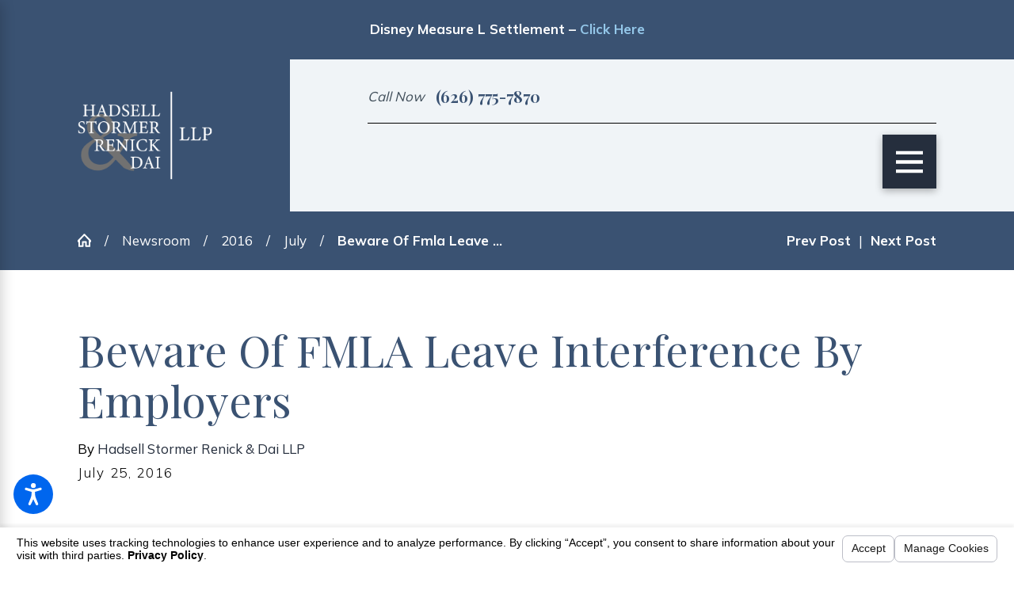

--- FILE ---
content_type: text/html; charset=utf-8
request_url: https://www.hadsellstormer.com/newsroom/2016/july/beware-of-fmla-leave-interference-by-employers/
body_size: 23241
content:
<!DOCTYPE html>
<html lang="en" data-anim="1" data-prlx="1" data-flr="1" data-i="x37dc20xp4z" data-is="zzb0bqa5tfo" data-gmap="AIzaSyCwJTxKcuNS02C2aLDwKK936ndO_olmIKY" data-sa="u2gx7mTsciQxbItYaYVOXaAAIHiUiMEVNX%2FPpcCdb6BwBRFN2mCYWAaJVi6jpnFe%2FZbyAlRaH9zlI4YzHYGqUplGSIj8oeWeSTomyNuD%2Btw9ptpK8iF%2FW7%2FPyWyipmhmENavnHw09k6GcvSTpsYBju34pkUcSzt5uCONFglYqkFIDY8l">
<head>
	<title>Beware of FMLA leave interference by employers | Hadsell Stormer Renick & Dai LLP</title>
	<link rel="canonical" href="https://www.hadsellstormer.com/newsroom/2016/july/beware-of-fmla-leave-interference-by-employers/"/>
	<meta content="text/html; charset=utf-8" http-equiv="Content-Type"/>
	<meta content="initial-scale=1" name="viewport"/>
	<meta http-equiv="X-UA-Compatible" content="IE=edge,chrome=1"/>
	<meta name="description" content="As we noted in a prior post, the specific language in a Family Medical Leave Act notice, is critical since employees commonly rely on such information so that they can make informed decisions about when and how much unpaid leave they can take."/>
	<meta property="og:type" content="website"/>
	<meta property="og:site_name" content="Hadsell Stormer Renick & Dai LLP"/>
	<meta property="og:url" content="https://www.hadsellstormer.com/newsroom/2016/july/beware-of-fmla-leave-interference-by-employers/"/>
	<meta property="og:image" content="https://www.hadsellstormer.com/assets/Social-Share.jpg"/>
	<meta name="twitter:card" content="summary_large_image"/>
	<meta name="twitter:image" content="https://www.hadsellstormer.com/assets/Social-Share.jpg"/>
	<meta property="article:publisher" content="https://www.facebook.com/hadsellstormer/"/>
	<meta name="google-site-verification" content="9iKZsiw2jcnpTnDoN_-5dAbLdDzGoWZ-gYmTnms0sdo"/>
	<style type="text/css">html{font-size:calc(15px + (18 - 15) * ((100vw - 1601px) / (1920 - 1601)));}*,::before,::after{box-sizing:border-box;}html{border:0px;}body{margin:0px;padding:0px;}section{position:relative;overflow:hidden;}[class*="mn_"]{width:100%;max-width:100%;margin:0 auto;position:relative;}ol,ul{list-style:none;padding:0;margin:0;}img{border:none;max-width:100%;}button{border:0px;}a{text-decoration:none;}icon svg,svg[data-use]{height:1em;width:1em;fill:currentcolor;}svg use:empty{display:none;}[data-src],[data-bg],[data-src].loading,[data-bg].loading,picture.loading img{filter:blur(3px);-webkit-filter:blur(3px);opacity:0;transition:none !important;}img{transition:all .5s ease 1s !important;}.blk{display:block;}.rlt,.psu-bfr,.psu-aft,.bg-bx{position:relative;z-index:1;}.psu-bfr::before,.psu-aft::after,.bg-bx::before{content:'';position:absolute;width:100%;height:100%;top:0;left:0;z-index:-1;}#HeaderZone{z-index:10;position:relative;}.half,.col-50-50 > *{width:50%;}.hdr .mnu-btn.mbl{display:none;position:fixed;bottom:1em;left:1em;z-index:3;transform:translate(0,0);}.ui-scroll{overflow:auto;}.btn{position:relative;text-align:center;overflow:hidden;display:inline-block;align-items:center;}[class*="flx"]{align-items:stretch;align-content:space-around;display:flex;}.f_rev{flex-direction:row-reverse;}[class*="flx"] .fit{flex:0 0 auto;}[class*="flx"] .ato{flex:1 1 auto;}[class*="flx"] .str{align-self:stretch;}.f_c{justify-content:center;}.f_sb{justify-content:space-between;}body .f_m{align-items:center;}.f_clm{flex-direction:column;}.pnl-grp .lt-bg,.pnl-grp .dk-bg{background-color:transparent;}.pnl-grp > .bx > section + section{padding-top:0 !important;}.acc-opt.v1 .acc-mnu{visibility:hidden;transform:translateX(-100%);position:fixed;}.acc-opt.v1 .fltr{position:fixed;width:1rem !important;height:1rem !important;font-size:50px;bottom:1rem;right:1rem;opacity:1;z-index:2;}.acc-opt.v1 .fltr circle{fill:#0066EE;}.acc-opt.v1 .fltr path{fill:#fff;}@media screen and (min-width: 1281px){.hdr .nv{display:flex;visibility:visible;}.hdr .nv .mnu-nv,.hdr .nv .el-tab.lvl-1{display:none;}.hdr .mnu-btn.dkp{display:none;}[class*="ato-sz"][class*="flx-"][class*='-grd'] > li:nth-last-of-type(3n):first-of-type{width:calc(var(--third) - var(--grd-sp));}}@media screen and (max-width: 1600px){html{font-size:calc(15px + (18 - 15) * ((100vw - 1281px) / (1600 - 1281)));}html main br{display:none;}}@media screen and (max-width: 1280px){html{font-size:calc(14px + (17 - 14) * ((100vw - 801px) / (1280 - 801)));}.hdr .mnu-btn.dkp{display:block;}.hdr .nv{display:none;}}@media screen and (max-width: 1024px){.hd-1024{display:none !important;}section[class*="pd_v"]:not(.pd-sty){padding-top:0!important;padding-bottom:0!important;}section[class*="pd_v"].pd-sty{padding-bottom:0!important;}[class*="mn_"]{padding-left:0 !important;padding-right:0 !important;}[class*='flx'][class*="-ato-rsp"],[class*='flx'][class*="-blk-1024"]{display:block;}[class*='flx'][class*="-ato-rsp"] > ul,[class*='flx'][class*="-ato-rsp"] > li,[class*='flx'][class*="-ato-rsp"] > header,[class*='flx'][class*="-ato-rsp"] > div,[class*='flx'][class*="-ato-rsp"] > picture:not([class*="rsp_img"]),[class*='flx'][class*="-blk-1024"] > ul:not([class*="-grd"]):not([class*="rsp_img"]),[class*='flx'][class*="-blk-1024"] > li:not([class*="-grd"]):not([class*="rsp_img"]),[class*='flx'][class*="-blk-1024"] > header:not([class*="-grd"]):not([class*="rsp_img"]),[class*='flx'][class*="-blk-1024"] > div:not([class*="-grd"]):not([class*="rsp_img"]),[class*='flx'][class*="-blk-1024"] > picture:not([class*="-grd"]):not([class*="rsp_img"]){width:100% !important;margin-left:0 !important;margin-right:0 !important;max-width:100% !important;}.f_sb[class*="-ato-rsp"] > ul,.f_sb[class*="-ato-rsp"] > header,.f_sb[class*="-ato-rsp"] > div,.f_sb[class*="-ato-rsp"] > picture,.f_sb[class*='flx'][class*="-ato-rsp"] > ul,.f_sb[class*='flx'][class*="-ato-rsp"] > header,.f_sb[class*='flx'][class*="-ato-rsp"] > div,.f_sb[class*='flx'][class*="-ato-rsp"] > picture,.f_is-olp[class*='flx'][class*="-ato-rsp"] > ul,.f_is-olp[class*='flx'][class*="-ato-rsp"] > header,.f_is-olp[class*='flx'][class*="-ato-rsp"] > div,.f_is-olp[class*='flx'][class*="-ato-rsp"] > picture{width:100% !important;}}@media screen and (max-width: 800px){html{font-size:calc(16px + (18 - 16) * ((100vw - 501px) / (800 - 501)));}.hdr .mnu-btn.mbl{display:flex;}.hdr .mnu-btn.dkp{display:none !important;}}@media screen and (max-width: 500px){html{font-size:calc(15px + (17 - 15) * ((100vw - 320px) / (500 - 320)));}}@media screen and (min-width: 359px) and (max-width: 360px){html{font-size:15.444px;}}</style>
	<style type="text/css">.overlap #HeaderZone{position:absolute;width:100%;top:0;left:0;}.mn_wd{max-width:calc(91.111rem + calc((35 * 1px) + (140 - 35) * ((100vw - 320px) / (1920 - 320))) * 2);}[class*="mn_"]{width:100%;max-width:100%;margin:0 auto;position:relative;padding-left:calc((35 * 1px) + (140 - 35) * ((100vw - 320px) / (1920 - 320)));padding-right:calc((35 * 1px) + (140 - 35) * ((100vw - 320px) / (1920 - 320)));}.dk-lg,.lt-lg{display:none;}.lt-bg .dk-lg{display:block;}.pd_tp{padding-top:1rem;}.pd_tp-20{padding-top:calc(1rem * .4);}.pd_tp-30{padding-top:calc(1rem * .6);}.pd_tp-40{padding-top:calc(1rem * .8);}.pd_bt{padding-bottom:1rem;}.pd_bt-20{padding-bottom:calc(1rem * .4);}.pd_bt-30{padding-bottom:calc(1rem * .6);}.pd_bt-40{padding-bottom:calc(1rem * .8);}.pd_v{padding-top:calc((70 * 1px) + (140 - 70) * ((100vw - 320px) / (1920 - 320)));padding-bottom:calc((70 * 1px) + (140 - 70) * ((100vw - 320px) / (1920 - 320)));}.pd_v-30{padding-top:calc(calc((70 * 1px) + (140 - 70) * ((100vw - 320px) / (1920 - 320))) * .6);padding-bottom:calc(calc((70 * 1px) + (140 - 70) * ((100vw - 320px) / (1920 - 320))) * .6);}.pd_h{padding-left:calc((35 * 1px) + (140 - 35) * ((100vw - 320px) / (1920 - 320)));padding-right:calc((35 * 1px) + (140 - 35) * ((100vw - 320px) / (1920 - 320)));}.pd_h-30{padding-left:calc(calc((35 * 1px) + (140 - 35) * ((100vw - 320px) / (1920 - 320))) * .6);padding-right:calc(calc((35 * 1px) + (140 - 35) * ((100vw - 320px) / (1920 - 320))) * .6);}.mrg_bt-10{margin-bottom:calc(calc((30 * 1px) + (45 - 30) * ((100vw - 320px) / (1920 - 320))) * .2);}.mrg_bt-60{margin-bottom:calc(calc((30 * 1px) + (45 - 30) * ((100vw - 320px) / (1920 - 320))) * 1.2);}.mrg_tp-10{margin-top:calc(calc((30 * 1px) + (45 - 30) * ((100vw - 320px) / (1920 - 320))) * .2);}.mrg_tp-20{margin-top:calc(calc((30 * 1px) + (45 - 30) * ((100vw - 320px) / (1920 - 320))) * .4);}.mrg_tp-30{margin-top:calc(var(--sp-vm-clc) * var(--sp-t-mpt-30));}.mrg_tp-40{margin-top:calc(calc((30 * 1px) + (45 - 30) * ((100vw - 320px) / (1920 - 320))) * .8);}.mrg_rt-40{margin-right:calc(1rem * .8);}.mrg_tp{margin-top:calc((30 * 1px) + (45 - 30) * ((100vw - 320px) / (1920 - 320)));}.mrg_lt-70{margin-left:calc(1rem * 1.4);}.mrg_lt-90{margin-left:calc(1rem * 1.8);}h1,h2,h3,h4,h5,h6{margin:0;}section header > strong,section header > a > strong,section header > b,section header > a > b{display:block;}section header > *:nth-child(2):not(p),.fnt_t-1 + [class*="fnt_t"]{margin-top:1.2rem;}.cnt-stl > *:first-child{margin-top:0;}.cnt-stl > *:last-child{margin-bottom:0;}.cnt-stl > p + p{margin-top:2.4rem;}.cnt-stl h1 + h2,.cnt-stl h1 + h3,.cnt-stl h1 + h4,.cnt-stl h2 + h3,.cnt-stl h2 + h4{margin-top:1.2rem;}.cnt-stl h2,.cnt-stl h3,.cnt-stl h4,.cnt-stl h5,.cnt-stl h6{margin-top:1.5rem;margin-bottom:1.1rem;}.full{width:100%;}.third{width:33.333%;}.two-thirds{width:66.666%;}.fourth{width:25%;}.fifth{width:20%;}.ta_c{text-align:center;}[class*='flx'][class*='-grd'] > li.fifth{max-width:calc(20% - 1.789rem);}.hdr.v1 .lg-bx .bx{padding:1.7rem;border-radius:6rem;width:calc((180 * 1px) + (200 - 180) * ((100vw - 320px) / (1920 - 320)));}.hdr .tgl{font-style:italic;color:#FAF8F4;}.hdr .mnu-btn{display:none;width:4em;height:4em;position:relative;cursor:pointer;}.hdr .mnu-btn.mbl{position:fixed;top:1em;left:1em;z-index:3;transition:transform .3s ease 0s;transform:translate(0,0);}.hdr .mnu-btn svg{width:34.75px;height:34.75px;}.hdr.v2 .lg-bx .tp-lg{max-width:calc((130 * 1px) + (135 - 130) * ((100vw - 320px) / (1920 - 320)));}.hdn{overflow:hidden;}.bg-wrp{position:absolute;top:0;left:0;width:100%;height:100%;}.img-bg{position:absolute;left:0;top:0;width:100%;height:100%;overflow:hidden;pointer-events:none;}.img-bg img{position:relative;left:50%;top:50%;width:auto;height:auto;min-width:calc(100% + 2px);min-height:calc(100% + 2px);transform:translate(-50%,-50%);pointer-events:none;}.bdr_t{border-top-width:1px;border-top-style:solid;}html:not(.cms-content) .el-tab-box .el-tab-panel:not(.active),html:not(.cms-content) .el-tab-box .el-panel:not(.active){display:none;visibility:hidden;}[data-role="scroller"] [data-role="container"]{position:relative;overflow:hidden;}[data-role="scroller"] [data-role="list"]{flex-wrap:nowrap !important;position:relative;transition:transform .6s ease 0s, margin .6s ease 0s;}[data-role="scroller"] [data-role="item"]{flex:0 0 auto !important;transition:opacity .6s ease 0s;}[data-role="scroller"].active:not(.tabbing) [data-role="item"].full:not(.active):not(.s-active){opacity:0;}[data-role="scroller"] [data-role="arrows"] svg{font-size:2.278em;transition:color .3s ease 0s;}[class*='flx'][class*='-grd'] > li{margin:calc((1.789rem - 0.111rem) * .5);flex:1 1 auto;}[class*='flx'][class*='-grd'] > li.fourth{max-width:calc(25% - 1.789rem);}[class*="flr_hd"]{position:relative;display:flex;align-items:center;margin-bottom:calc((15 * 1px) + (43 - 15) * ((100vw - 320px) / (1920 - 320)));}.ta_c .flr_hd{justify-content:center;}[class*="flr_hd"] > svg{height:auto;display:block !important;margin-bottom:0;margin-right:1.389rem;width:calc((48 * 1px) + (58 - 48) * ((100vw - 320px) / (1920 - 320)));}.btn.v1{z-index:1;text-align:center;display:inline-flex;align-items:center;font-style:italic;overflow:visible;padding:0.1em 2.222em 0.1em 1.667em;transition:background-color 0.3s ease 0s, color 0.3s ease 0s;}.btn.v1::before{content:'';position:absolute;top:0;left:0;width:100%;height:100%;z-index:-1;transition:width 0.3s ease 0s, background-color 0.3s ease 0s;}.btn.v1 svg{color:#7F7F62;font-size:1.9rem;padding:0.5rem;border-radius:50%;background-color:#FFFFFF;position:absolute;right:0;transform:translateX(50%);transition:transform 0.3s ease 0s;margin-left:1rem;}.acc-opt.v1 .fltr.lt{right:auto;left:1rem;}@media screen and (min-width: 801px){.hdr.v1 .lg-bx{margin-top:calc(calc((55 * 1px) + (54 - 55) * ((100vw - 320px) / (1920 - 320))) * -1);margin-bottom:calc(calc((55 * 1px) + (54 - 55) * ((100vw - 320px) / (1920 - 320))) * -1);}}@media screen and (min-width: 1025px){.show-20 .anm_img img,.show-20 .anm_seq-imgs > picture img,.show-20 .anm_hlf-lt,.show-20 .anm_hlf-rt,.show-20 .anm_hlf-up,.show-20 .anm_hlf-dn,.show-20 .anm_seq-itm > *,.show-20 .anm_seq-lst > li{opacity:1;transform:none;}.anm_hlf-rt{transform:translateX(calc(2rem * -1));}.hdr.v1 .lg-bx{margin-right:4rem;}}@media screen and (min-width: 1281px){.hdr .mbl-qk-lnks{display:none;}.hdr .nv{padding-top:0;padding-bottom:0;display:flex;visibility:visible;}}@media screen and (max-width:1600px){[data-role="scroller"] [class*='-grd'][data-role="list"].sl_ato-rsp [data-role="item"].fifth{max-width:calc(25% - 1.789rem);}[data-role="scroller"] [data-role="list"].sl_ato-rsp [data-role="item"].fifth{width:25%;}}@media screen and (max-width:1350px) and (min-width:1349px){.hdr.v1 .tp-lg > img{width:138.81px;height:138.81px;}.hdr.v2 .tp-lg > img{width:135px;height:135px;}.overlap > main > section:first-child{padding-top:265.125px;}.img-bg img,.img img{display:none !important;}}@media screen and (max-width: 1280px) and (min-width: 801px){.hdr .tp-br,.hdr .nv-bx{justify-content:flex-end;}.hdr .tp-br > div:first-child{justify-content:end;}}@media screen and (max-width: 1280px){.hdr .nv{display:block;position:fixed;width:100%;height:100vh;left:0;top:0;z-index:2;overflow:auto;padding-bottom:4em;transform:translateX(-100%);transition:transform .3s ease 0s, visibility 0s ease .3s;box-shadow:0.1em 0.1em 1em rgb(0 0 0 / 20%);}.hd-1280{display:none !important;}[data-role="scroller"] [data-role="list"].sl_ato-rsp [data-role="item"].fourth,[data-role="scroller"] [data-role="list"].sl_ato-rsp [data-role="item"].fifth{width:33.333%;}[data-role="scroller"] [class*='-grd'][data-role="list"].sl_ato-rsp [data-role="item"].fourth,[data-role="scroller"] [class*='-grd'][data-role="list"].sl_ato-rsp [data-role="item"].fifth{max-width:calc(33.333% - 1.789rem);}[data-role="scroller"] [data-role="list"].sl_ato-rsp [data-role="item"].third{width:50%;}[data-role="scroller"] [class*='-grd'][data-role="list"].sl_ato-rsp [data-role="item"].third{max-width:calc(50% - 1.789rem);}}@media screen and (max-width: 1024px){.rsp_pd{padding:calc((70 * 1px) + (140 - 70) * ((100vw - 320px) / (1920 - 320))) calc((35 * 1px) + (140 - 35) * ((100vw - 320px) / (1920 - 320))) !important;}.rsp_pd-h{padding-left:calc((35 * 1px) + (140 - 35) * ((100vw - 320px) / (1920 - 320))) !important;padding-right:calc((35 * 1px) + (140 - 35) * ((100vw - 320px) / (1920 - 320))) !important;}.hd-1024{display:none !important;}.ta_c-1024{text-align:center !important;}.wd-fll-1024{width:100%;}[data-role="scroller"] [data-role="list"].sl_ato-rsp [data-role="item"].fourth{width:50%;}[data-role="scroller"] [class*='-grd'][data-role="list"].sl_ato-rsp [data-role="item"].fourth{max-width:calc(50% - 1.789rem);}}@media screen and (max-width: 800px){[data-role="scroller"] [data-role="list"].sl_ato-rsp [data-role="item"].fifth,[data-role="scroller"] [data-role="list"].sl_ato-rsp [data-role="item"].sixth,[data-role="scroller"] [data-role="list"].sl_ato-rsp [data-role="item"].seventh{width:50%;}[class*='flx'][class*="-blk-800"]{display:block;}.hdr.v1 .lg-bx .bx{margin-top:calc(calc((55 * 1px) + (54 - 55) * ((100vw - 320px) / (1920 - 320))) * -1);}.hdr.v1 .nv-bx{border-top-style:none;}[class*='flx'][class*="-blk-800"] > ul:not([class*="-grd"]):not([class*="rsp_img"]),[class*='flx'][class*="-blk-800"] > li:not([class*="-grd"]):not([class*="rsp_img"]),[class*='flx'][class*="-blk-800"] > header:not([class*="-grd"]):not([class*="rsp_img"]),[class*='flx'][class*="-blk-800"] > div:not([class*="-grd"]):not([class*="rsp_img"]),[class*='flx'][class*="-blk-800"] > picture:not([class*="-grd"]):not([class*="rsp_img"]){width:100% !important;margin-left:0 !important;margin-right:0 !important;}.ta_c-800 [class*="flx"],[class*="flx"].ta_c-800{justify-content:center;}.ta_c-800{text-align:center !important;}.hdr .mnu-btn.mbl{display:flex;background-color:#7F7F62;}.hdr.v2 .tp-br{padding-top:0;padding-bottom:0;}.hdr.v2 .bdr_t{border-top:none;}[data-role="scroller"] [data-role="list"].sl_itm-100-800 [data-role="item"]{width:100% !important;}[data-role="scroller"] [class*='-grd'][data-role="list"].sl_itm-100-800 [data-role="item"]{max-width:calc(100% - 1.789rem) !important;}}@media screen and (max-width: 500px){[class*='flx'][class*="-blk-500"]{display:block;}[data-role="scroller"] [data-role="list"].sl_itm-100-500 [data-role="item"]{width:100% !important;}[data-role="scroller"] [class*='-grd'][data-role="list"].sl_itm-100-500 [data-role="item"]{max-width:calc(100% - 1.789rem) !important;}.hdr.v1 .tgl{margin-right:0;}}@media screen and (max-width:360px) and (min-width:359px){.overlap > main > section:first-child{padding-top:215.359px;}.lg-bx{height:115px;}.hdr.v1 .tp-lg > img{width:128px;height:auto;}.hdr.v2 .tp-lg > img{width:130.31px;height:85px;}.cnt.v4 .awd-lst li img,.awd.v1 .awd-lst li img{width:156px;height:auto;}.ftr .lg-bx img{width:156.61px;height:auto;}.ftr .awd-lst img{width:60.67px;height:auto;}.scp-ftr img{width:199.31px;height:auto;}}@keyframes delay{to{opacity:1;}}@media screen and (min-width: 1350px) and (max-width: 1350px){#help_center_widget,picture,video,img,svg,.acc-mnu,.pop{opacity:0;animation:delay  0s 6s forwards;}*{font-family:sans-serif !important;}[class*="anm"],[class*="anm"] >*:not(.pop):not(.img-bg){opacity:1 !important;transform:none !important;}#HeaderZone{height:215px;}.mstg{padding-top:215px;}}@media screen and (min-width: 412px) and (max-width: 412px){#help_center_widget,picture,video,img,svg,.acc-mnu,.pop{opacity:0;animation:delay  0s 6s forwards;}*{font-family:sans-serif !important;}#HeaderZone{height:217px;}.mstg{padding-top:217px;}}@media screen and (min-width: 360px) and (max-width: 360px){#help_center_widget,picture,video,img,svg,.acc-mnu,.pop{opacity:0;animation:delay  0s 6s forwards;}*{font-family:sans-serif !important;}#HeaderZone{height:215px;}.mstg{padding-top:215px;}}</style>
	<style type="text/css">@import url("https://fonts.googleapis.com/css?family=Amita:400,700|Cormorant+Garamond:300,400,700&display=block");@import url("https://fonts.googleapis.com/css?family=Playfair+Display:300,400,500,700|Mulish:300,400,500,700&display=block");:root{--fnt-t:"Playfair Display", serif;--fnt-m:"Mulish", sans-serif;--fnt-cnt-s:1rem;--fnt-cnt-lh:2;--fnt-pl-s:1.223rem;--fnt-cnt-lh:1.8;--fnt-pl-s-mtp-500:0.85;--fnt-t-big-ff:var(--fnt-t);--fnt-t-big-s:6.667rem;--fnt-t-big-lh:1.25;--fnt-t-big-ls:0em;--fnt-t-big-w:400;--fnt-t-big-tt:none;--fnt-t-big-s-mtp-1600:0.85;--fnt-t-big-s-mtp-1280:0.75;--fnt-t-big-s-mtp-800:0.65;--fnt-t-big-s-mtp-500:0.6;--fnt-t-big-s-mtp-380:0.5;--fnt-t-co-ff:var(--fnt-t);--fnt-t-co-s:3.056rem;--fnt-t-co-lh:1.4;--fnt-t-co-ls:0em;--fnt-t-co-w:400;--fnt-t-co-tt:none;--fnt-t-co-s-mtp-1280:0.9;--fnt-t-co-s-mtp-800:0.8;--fnt-t-co-s-mtp-500:0.58;--fnt-t-co-b-ff:var(--fnt-m);--fnt-t-co-b-s:0.873em;--fnt-t-co-b-lh:1;--fnt-t-co-b-ls:0em;--fnt-t-co-b-w:400;--fnt-t-co-b-tt:none;--fnt-t-1-ff:var(--fnt-t);--fnt-t-1-s:3.612rem;--fnt-t-1-lh:1.16;--fnt-t-1-ls:0em;--fnt-t-1-w:400;--fnt-t-1-tt:none;--fnt-t-1-s-mtp-1600:0.95;--fnt-t-1-s-mtp-1280:0.9;--fnt-t-1-s-mtp-800:0.8;--fnt-t-1-s-mtp-500:0.7;--fnt-t-2-ff:var(--fnt-t);--fnt-t-2-s:2.334rem;--fnt-t-2-lh:1.2;--fnt-t-2-ls:0em;--fnt-t-2-w:400;--fnt-t-2-tt:none;--fnt-t-2-s-mtp-800:0.9;--fnt-t-2-s-mtp-500:0.8;--fnt-t-3-ff:var(--fnt-m);--fnt-t-3-s:2rem;--fnt-t-3-lh:1.3;--fnt-t-3-ls:0em;--fnt-t-3-w:400;--fnt-t-3-tt:none;--fnt-t-3-s-mtp-1280:0.85;--fnt-t-3-s-mtp-500:0.7;--fnt-t-4-ff:var(--fnt-t);--fnt-t-4-s:1.778rem;--fnt-t-4-lh:1.3;--fnt-t-4-ls:0em;--fnt-t-4-w:400;--fnt-t-4-tt:none;--fnt-t-4-s-mtp-500:0.9;--fnt-t-5-ff:var(--fnt-t);--fnt-t-5-s:1.334rem;--fnt-t-5-lh:1.3;--fnt-t-5-ls:0em;--fnt-t-5-w:400;--fnt-t-5-tt:capitalize;--fnt-t-6-ff:var(--fnt-m);--fnt-t-6-s:1.222rem;--fnt-t-6-lh:2;--fnt-t-6-ls:0.1em;--fnt-t-6-w:400;--fnt-t-6-tt:uppercase;--fnt-qte-ff:var(--fnt-m);--fnt-qte-s:1rem;--fnt-qte-lh:1.917;--fnt-qte-ls:0em;--fnt-qte-w:700;--fnt-qte-tt:none;--fnt-qte-fs:normal;--fnt-qte-s-mtp-800:0.95;--fnt-qte-s-mtp-500:0.9;--fnt-phn-ff:var(--fnt-t);--fnt-phn-s:1.222rem;--fnt-phn-lh:2.34;--fnt-phn-ls:0em;--fnt-phn-w:700;--fnt-phn-s-mtp-1280:0.95;--fnt-phn-s-mtp-800:1;--fnt-phn-s-mtp-500:0.9;--btn-v1-ff:var(--fnt-m);--btn-v1-s:1rem;--btn-v1-lh:2.45;--btn-v1-ls:0em;--btn-v1-w:500;--btn-v1-tt:capitalize;--btn-v2-ff:var(--fnt-m);--btn-v2-s:18px;--btn-v2-lh:1.1;--btn-v2-ls:0.1em;--btn-v2-w:700;--btn-v2-tt:none;--fnt-frm-ff:var(--fnt-m);--fnt-frm-lh:1.2;--fnt-frm-ls:0em;--fnt-frm-w:400;--fnt-frm-tt:none;}body{font-family:var(--fnt-m);line-height:var(--fnt-cnt-lh);}[class*="fnt_t-"]{display:block;font-style:normal;}.hdr .scd-nav a,.hdr .nv ul li a{outline:none;line-height:1.2;font-weight:500;text-transform:uppercase;font-family:var(--fnt-m);letter-spacing:0.15rem;}.fnt_phn{font-family:var(--fnt-phn-ff);font-size:var(--fnt-phn-s);letter-spacing:var(--fnt-phn-ls);line-height:var(--fnt-phn-lh);font-weight:var(--fnt-phn-w);}.hdr .scd-nav a{font-size:calc(var(--fnt-cnt-s) * 0.9);}.fnt_t-big{font-family:var(--fnt-t-big-ff);font-size:var(--fnt-t-big-s);letter-spacing:var(--fnt-t-big-ls);line-height:var(--fnt-t-big-lh);font-weight:var(--fnt-t-big-w);text-transform:var(--fnt-t-big-tt);word-break:break-word;}h1,.fnt_t-1,section header > :first-child:not(a):not(.fnt_t-big){font-family:var(--fnt-t-1-ff);font-size:var(--fnt-t-1-s);letter-spacing:var(--fnt-t-1-ls);line-height:var(--fnt-t-1-lh);font-weight:var(--fnt-t-1-w);text-transform:var(--fnt-t-1-tt);word-break:break-word;}h2,h3,.fnt_t-3,section header > *:nth-child(2):not(p),aside header > *:first-child:not(a){font-family:var(--fnt-t-3-ff);font-size:var(--fnt-t-3-s);letter-spacing:var(--fnt-t-3-ls);line-height:var(--fnt-t-3-lh);font-weight:var(--fnt-t-3-w);text-transform:var(--fnt-t-3-tt);}.fnt_t-2{font-family:"Amita", cursive;font-size:2.334rem;letter-spacing:0em;line-height:1.2;font-weight:400;text-transform:none;}h1 u,h2 u,h3 u,h4 u,h5 u,h6 u,section header u,[class*="fnt_t"] u{text-decoration:none;}h1 u,h2 u,h3 u,h4 u,h5 u,h6 u,section header u,[class*="fnt_t"] u{font-family:var(--fnt-m);font-weight:400;}[class*="fnt_t"] + [class*="fnt_t"] > u,section header > *:nth-child(2):not(p) > u,.cnt-stl h1 + h2 > u,.fnt_t-3 > u{font-style:italic;}.fnt_t-6,.cnt-stl h6{font-family:var(--fnt-t-6-ff);font-size:var(--fnt-t-6-s);letter-spacing:var(--fnt-t-6-ls);line-height:var(--fnt-t-6-lh);font-weight:var(--fnt-t-6-w);text-transform:var(--fnt-t-6-tt);}.btn.v1{font-family:var(--btn-v1-ff);font-size:var(--btn-v1-s);letter-spacing:var(--btn-v1-ls);line-height:var(--btn-v1-lh);font-weight:var(--btn-v1-w);text-transform:var(--btn-v1-tt);}.hdr .mnu-btn svg{font-size:2.25rem;}.cnt-stl{font-size:var(--fnt-cnt-s);}@media screen and (max-width: 1600px){.fnt_t-big{font-size:calc(6.667rem * 0.85);}h1,.fnt_t-1,section header > :first-child:not(a):not(.fnt_t-big){font-size:calc(3.612rem * 0.95);}}@media screen and (max-width: 1280px){.fnt_phn{font-size:calc(1.222rem * 0.95);}.fnt_t-big{font-size:calc(6.667rem * 0.75);}h1,.fnt_t-1,section header > :first-child:not(a):not(.fnt_t-big){font-size:calc(3.612rem * 0.9);}h2,h3,.fnt_t-3,section header > *:nth-child(2):not(p),aside header > *:first-child:not(a){font-size:calc(2rem * 0.85);}}@media screen and (max-width: 800px){h1,.fnt_t-1,section header > :first-child:not(a):not(.fnt_t-big){font-size:calc(3.612rem * 0.8);}.fnt_phn{font-size:calc(1.222rem * 1);}.fnt_t-big{font-size:calc(6.667rem * 0.65);}}@media screen and (max-width:500px){.fnt_phn{font-size:calc(1.222rem * 0.9);}.fnt_t-big{font-size:calc(6.667rem * 0.55);}h1,.fnt_t-1,section header > :first-child:not(a):not(.fnt_t-big){font-size:calc(3.612rem * 0.65);}h2,h3,.fnt_t-3,section header > *:nth-child(2):not(p),aside header > *:first-child:not(a){font-size:calc(2rem * 0.7);}}@media screen and (max-width: 380px){.fnt_t-big{font-size:calc(6.667rem * 0.45);}}</style>
	<style type="text/css">:root{--buttons:#4A80AD;--secondary:#404E5A;--accent:#F0F4F7;--accent-alt:#DACFB9;--link-alt:#94C7E9;--main-bg-alt:#3A5272;--link:#3A5272;--inner-bg-alt:#3A5272;--primary:#252E3D;--main-bg:#FFFFFF;--inner-bg:#F0F4F7;--text:#000000;--primary-alt:#FFFFFF;--black:#000000;--secondary-alt:#FFFFFF;--text-alt:#FFFFFF;}.dk-bg{background-color:var(--main-bg-alt);color:var(--text-alt);}.lt-bg .bg-bx.lk-bg.alt-bg::before,.lt-bg.transparent-bg .bg-bx.lk-bg::before,.dk-bg .bg-bx.ulk-bg.alt-bg::before{background-color:var(--inner-bg);}.lt-bg .bg-bx.ulk-bg.alt-bg::before,.dk-bg .bg-bx.lk-bg.alt-bg::before{background-color:var(--buttons);}.lt-bg.hdr.v1 .lg-bx .bx{background-color:var(--inner-bg);}.dk-bg a.clr-swp,.lt-bg .bg-bx.ulk-bg a.clr-swp{color:var(--text-alt);}.dk-bg .clr-acc,.lt-bg .bg-bx.ulk-bg .clr-acc{color:var(--accent-alt);}.dk-bg .fnt_tc-big,.lt-bg .bg-bx.ulk-bg .fnt_tc-big{color:var(--primary-alt);}.dk-bg .fnt_tc-3,.lt-bg .bg-bx.ulk-bg .fnt_tc-3{color:var(--primary-alt);}.dk-bg [class*="bdr_"],.lt-bg .bg-bx.ulk-bg [class*="bdr_"]{border-color:rgba(255,255,255,0.4);}body .lt-bg .btn.v1,body .dk-bg .btn.v1{color:var(--text-alt);}.lt-bg .btn.v1:not(.alt)::before,.dk-bg .btn.v1:not(.alt)::before{background-color:#A86645;}.dk-bg [class*="-white"],.lt-bg .bg-bx.ulk-bg [class*="-white"]{fill:var(--main-bg);}.lt-bg h1,.lt-bg .fnt_tc-1,.dk-bg .bg-bx.ulk-bg h1,.dk-bg .bg-bx.ulk-bg .fnt_tc-1,section.lt-bg header > *:first-child:not(a),section.dk-bg .bg-bx.ulk-bg header > *:first-child:not(a){color:var(--link);}.dk-bg a[href^=tel],.lt-bg .bg-bx.ulk-bg a[href^=tel]{color:var(--text-alt) !important;}.lt-bg [class*="-primary"],.dk-bg .bg-bx.ulk-bg [class*="-primary"]{fill:var(--primary);}.lt-bg .clr-pry,.dk-bg .bg-bx.ulk-bg .clr-pry{color:var(--primary);}@media screen and (max-width:1280px){.hdr .mnu-btn.dkp{background-color:var(--primary);}}</style>
	<style type="text/css">.pop{position:fixed;top:0;left:0;width:100%;height:100%;opacity:0;z-index:15;margin:0 !important;pointer-events:none;transform:translateX(-100%);transition:opacity .3s ease 0s, transform .3s ease 0s, visibility 0s ease .3s;}.bnr.v1 .inf{padding-top:calc((20 * 1px) + (32 - 20) * ((100vw - 320px) / (1920 - 320)));padding-bottom:calc((60 * 1px) + (16 - 60) * ((100vw - 320px) / (1920 - 320)));}.f_sb > .three-fifths{width:calc( 60% - ( 4.3% * 1.333 ) );}.f_sb > .two-fifths{width:calc( 40% - ( 4.3% * .6667 ) );}.two-clm-lyt .sd-zn > * + *{margin-top:0;}[class*='flx'][class*='-grd'] > li.half{max-width:calc(50% - 1.789rem);}.pd_v-60{padding-top:calc(calc((70 * 1px) + (140 - 70) * ((100vw - 320px) / (1920 - 320))) * 1.2);padding-bottom:calc(calc((70 * 1px) + (140 - 70) * ((100vw - 320px) / (1920 - 320))) * 1.2);}.bnr.v2 .inf{padding-top:calc((20 * 1px) + (57 - 20) * ((100vw - 320px) / (1920 - 320)));padding-bottom:calc((60 * 1px) + (56 - 60) * ((100vw - 320px) / (1920 - 320)));}.vid-tls .ply-btn{font-size:4rem;transition:color .3s ease 0s;color:#FFFFFF;}.abs-mdl{position:absolute;top:50%;left:50%;transform:translate(-50%, -50%);}[class*="pd-h-"][class*="-56"]::after{padding-bottom:56.25%;}[class*="pd-h-"]::after{content:'';display:block;width:100%;}.pop{position:fixed;top:0;left:0;width:100%;height:100%;opacity:0;z-index:15;margin:0 !important;pointer-events:none;transform:translateX(-100%);transition:opacity .3s ease 0s, transform .3s ease 0s, visibility 0s ease .3s;}@media screen and (max-width:1024px){[data-role="scroller"] [data-role="list"].sl_itm-100-1024 [data-role="item"]{width:100% !important;}.stf.v1 .el-panel{display:block !important;visibility:visible !important;}}@media screen and (max-width: 800px) and (min-width: 501px){.stf.v1 .stf-inf li > div > div{width:calc( 50% - 4.3% );}}</style>
	<script type="text/javascript">
(function(n){var t=n.Process||{},i=function(n){var t=+n;return isNaN(t)?n:t},u=function(n){return decodeURIComponent(n.replace(/\+/g,"%20"))},h=/\{(.+?)\}/g,c=window.location.hash&&window.location.hash[1]==="~"&&!/\bSPPC=./i.test(document.cookie||""),s=[],e=null,r=null,o=null,f=null;t.Page=function(n){for(var i=n.length;i--;)c?s.push(n[i]):t.Element(document.getElementById(n[i]))};t.Delayed=function(){var n,i;for(r=null;n=s.shift();)t.Element(document.getElementById(n));try{i=new CustomEvent("process.delayed",{bubbles:!0,cancelable:!0});document.documentElement.dispatchEvent(i)}catch(u){}};t.Element=function(n){if(n)switch(n.getAttribute("data-process")){case"if":t.If(n);break;case"replace":t.Replace(n);break;default:t.Fix(n)}};t.Replace=function(n){var i,f=n.parentNode,r=document.createTextNode(t.Get(n.getAttribute("data-replace"))),u=n.firstElementChild;u&&u.getAttribute&&(i=u.getAttribute("href"))&&i.substring(0,4)==="tel:"&&(i=document.createElement("a"),i.setAttribute("href","tel:"+r.data),i.appendChild(document.createTextNode(r.data)),r=i);f.insertBefore(r,n);f.removeChild(n)};t.Fix=function(n){var r,u,i,f=n.attributes.length,e=n.childNodes.length;if(n.nodeName==="SCRIPT"){n.parentNode.removeChild(n);return}while(f--)r=n.attributes[f],r.name.substring(0,13)=="data-replace-"&&(u=r.name.substring(13),n.setAttribute(u,t.Get(r.value)),n.removeAttribute(r.name));while(e--)i=n.childNodes[e],i.nodeType===3&&i.data&&i.data.indexOf("{")>=0&&(i.data=t.Get(i.data))};t.If=function(n){for(var i,u,f,e,o=n.parentNode,s=n.attributes.length,r=undefined;s--;){i=n.attributes[s];switch(i.name){case"field":r=t.Check(n,t.Get(i.value));break;case"nofield":r=!t.Check(n,t.Get(i.value))}if(r!==undefined)break}if(r)for(u=n.childNodes,f=0,e=u.length;f<e;f++)o.insertBefore(u[0],n);o.removeChild(n)};t.Check=function(n,r){for(var u,f,e=n.attributes.length;e--;){u=n.attributes[e];switch(u.name){case"equals":return r==t.Get(u.value);case"gt":case"greaterthan":case"morethan":return i(r)>i(t.Get(u.value));case"gte":return i(r)>=i(t.Get(u.value));case"lt":case"lessthan":case"lesserthan":return i(r)<i(t.Get(u.value));case"lte":return i(r)<=i(t.Get(u.value));case"ne":case"notequals":return r!=t.Get(u.value);case"contains":return f=t.Get(u.value),r.indexOf(f>=0);case"notcontains":return f=t.Get(u.value),!r.indexOf(f>=0);case"in":return f=t.Get(u.value),t.InArray(r,(""+f).split(","));case"notin":return f=t.Get(u.value),!t.InArray(r,(""+f).split(","));case"between":return f=t.Get(u.value).Split(","),f.length==2&&i(r)>=i(f[0])&&i(r)<=i(f[1])?!0:!1}}return!!r};t.InArray=function(n,t){for(var i=t.length;i--;)if(t[i]==n)return!0;return!1};t.Get=function(n){return n.replace(h,function(n,i){var r=i.split("/"),f=r.shift();return t.Data(f.split(":"),0,r[0])||u(r.shift()||"")})};t.Data=function(n,i,r){var u;switch(n[i].toLowerCase()){case"f":return t.Format(n[i+1],n,i+2,r);case"if":return t.Data(n,i+1)?n.pop():"";case"ifno":case"ifnot":return t.Data(n,i+1)?"":n.pop();case"q":case"querystring":return t.Query(n[i+1])||"";case"session":case"cookie":return t.Cookie(n[i+1])||"";case"number":return t.Number(n[i+1],r)||"";case"request":return u=t.Cookie("RWQ")||window.location.search,u&&u[0]==="?"&&n[i+1]&&n[i+1][0]!="?"&&(u=u.substr(1)),u;case"u":return t.UserData(n[i+1])||"";default:return""}};t.Format=function(n,i,r,u){var h,f,s,e,o;if(!n||r>i.length-1)return"";if(h=null,f=null,n=n.toLowerCase(),e=0,n=="binary")e=2;else if(r+1<i.length)switch(n){case"p":case"phone":case"p2":case"phone2":case"p3":case"phone3":i[r].indexOf("0")>=0&&(f=i[r],e=1);break;default:s=parseInt(i[r]);isNaN(s)||(h=s,e=1)}o=t.Data(i,r+e,u);switch(n){case"p":case"phone":return t.Phone(""+o,f);case"p2":case"phone2":return t.Phone(""+o,f||"000.000.0000");case"p3":case"phone3":return t.Phone(""+o,f||"000-000-0000");case"tel":return t.Phone(""+o,f||"0000000000")}};t.Phone=function(n,t){var u,i,f,r;if(!n)return"";if(u=n.replace(/\D+/g,""),u.length<10)return n;for(i=(t||"(000) 000-0000").split(""),f=0,r=0;r<i.length;r++)i[r]=="0"&&(f<u.length?i[r]=u[f++]:(i.splice(r,1),r--));return f==10&&u.length>10&&i.push(" x"+u.substring(10)),i.join("")};t.Query=function(n){var r,f,o,i,s;if(!e)for(e={},r=t.Cookie("RWQ")||window.location.search,f=r?r.substring(1).split("&"):[],o=f.length;o--;)i=f[o].split("="),s=u(i.shift()).toLowerCase(),e[s]=i.length?u(i.join("=")):null;return e[n.toLowerCase()]};t.Cookie=function(n){var f,i,o,e,t;if(!r)for(r={},f=document.cookie?document.cookie.split("; "):[],i=f.length;i--;){o=f[i].split("=");e=u(o.shift()).toLowerCase();t=o.join("=");switch(t[0]){case"#":r[e]=+t.substring(1);break;case":":r[e]=new Date(+t.substring(1));break;case"!":r[e]=t==="!!";break;case"'":r[e]=u(t.substring(1));break;default:r[e]=u(t)}}for(f=n.split("|"),i=0;i<f.length;i++)if(t=r[f[i].toLowerCase()],t)return t;return""};t.UserData=function(n){switch(n){case"DisplayName":return t.Cookie("U_DisplayName")||"";case"TimeOfDay":var r=new Date,i=r.getHours();return i>=17||i<5?"Evening":i<12?"Morning":"Afternoon"}};t.Number=function(n,i){var s,u,r,e;if(!i)return i;if(!o)for(o={},s=(t.Cookie("PHMAP")||"").split(","),e=0;e<s.length;e++)u=(s[e]||"").split("="),u.length===2&&(o[u[0]]=u[1]);return r=o[i],r&&r!=="0"||(r=i),f||(f={}),f[r]=1,r};t.Phones=function(){var n,t;if(f){n=[];for(t in f)f.hasOwnProperty(t)&&n.push(t);return n.join("|")}return null};n.Process=t;document.documentElement&&(document.documentElement.clientWidth<=1280||(t.Cookie("pref")&1)==1)&&(document.documentElement.className+=" minimize")})(this);
(function(){function o(){var r,n,u;for(v(),f=!0,n=0;n<t.length;n++)r=t[n],s(r[0],r[1]);for(t.length=0,n=0;n<i.length;n++)u=i[n],l(u);i.length=0;window.removeEventListener("DOMContentLoaded",o)}function v(){for(var t,i,f,e,h=document.querySelectorAll("script[src],script[data-require]"),o=0;o<h.length;o++){var c=h[o],s=c.getAttribute("src"),n=c.getAttribute("data-require");if(s||n)for(t=n&&n[0]==="["?u(a(n)):[],s&&t.push(s),i=0;i<t.length;i++)f=t[i],e=/(.+?)\.\d{13}(\.\w{2,12})$/.exec(f),e&&(f=e[1]+e[2]),r[f]=1}}function s(i,u){var h,c,s,o;if(!f){t.push([i,u]);return}for(h=[],c=!1,o=0;o<i.length;o++){if(s=i[o],!s||e[s])continue;else r[s]||(h.push(s),r[s]=1);c=!0}for(typeof u=="function"&&(c?n.push([i,u]):u(window.jQuery)),o=0;o<h.length;o++)y(h[o])}function y(n){if(n.indexOf("http://")===0)throw new Error("Cannot load scripts over unsecure channel: "+n);else n.indexOf("/common/")===0||n.indexOf("/cms/")===0?w(n):p(n)}function p(n){var t=document.createElement("script");t.setAttribute("async","async");t.setAttribute("src",n);n.indexOf("callback=registerGmap")===-1?t.addEventListener("load",function(){h(n)}):window.registerGmap=function(){h(n)};t.addEventListener("error",function(){throw new Error("Unable to load script: '"+n+"'");});document.head.appendChild(t)}function w(n,t){var i=document.createElement("script");if(i.setAttribute("data-require",'["'+n+'"]'),n.indexOf("/common/usc/js/")===0||n==="/common/usc/p/video.js")if(typeof Promise=="undefined")throw new Error("This browser doesn't support ES6 modules.  Cannot load: '"+n+"'");else i.setAttribute("type","module");typeof t=="string"?i.text=t:i.src=n;document.head.appendChild(i)}function b(){var n=document.documentElement.getAttribute("data-gmap");return n?"&key="+n:""}function u(n){var i,r,u,f,t;for(Array.isArray(n)||(n=[n]),i={},r=0;r<n.length;r++)if(n[r])for(u=c[n[r]]||n[r],Array.isArray(u)||(u=[u]),f=0;f<u.length;f++)t=u[f],t.indexOf("://")!==-1||t[0]==="/"?i[t]=1:t.indexOf("admin/")===0?i["/common/"+t+".js"]=1:t.indexOf("usc/")===0?i["/common/"+t+".js"]=1:t.indexOf("cms/")===0?i["/"+t+".js"]=1:i["/common/js/"+t+".js"]=1;return Object.keys(i)}function h(n){for(var t,o=u(n),r=0;r<o.length;r++)t=o[r],e[t]=1,f?l(t):i.push(t)}function l(t){for(var u,h,r,f=[],i=0;i<n.length;i++)r=n[i],r[0].indexOf(t)!==-1&&f.push(r);for(i=0;i<f.length;i++){var r=f[i],o=r[0],s=[];for(u=0;u<o.length;u++)e[o[u]]||s.push(o[u]);if((r[0]=s,!s.length)&&(h=r[1],h))try{h(window.jQuery)}catch(c){console.warn(c.stack)}}for(i=n.length-1;i>=0;i--)r=n[i],r[0].length||n.splice(i,1)}var a=function(n,t){return(window.JSON2||JSON).parse(n,t)},f=!1,t=[],i=[],r={},e={},n=[],c;document.readyState==="complete"||document.readyState==="loaded"||document.readyState==="interactive"?o():window.addEventListener("DOMContentLoaded",o);c={jquery:["j/jquery.3.x","j/jquery.ui"],"j/jquery":"j/jquery.3.x",poly:"usc/p/poly",cookie:"j/jquery.cookie",jwplayer:"/common/js/v/jwplayer.js",map:"m/gmap",googlemap:"https://maps.googleapis.com/maps/api/js?v=3&libraries=places&callback=registerGmap"+b(),ace:"https://cdnjs.cloudflare.com/ajax/libs/ace/1.4.11/ace.js"};window.requireLoading=function(n){var t=u(n);return t&&r[t[0]]};window.require=window.require2=window.rrequire=function(n,t){var i=u(n),f,r;for(typeof t!="function"&&typeof arguments[2]=="function"&&(t=arguments[2]),f=!1,r=0;r<i.length;r++)i[r].indexOf("jquery")!==-1&&(f=!0);f?(console.warn("Requiring jQuery should be avoided for performance reasons."),s(i,t)):s(i,t)};window.register=h})();
</script>
	<script>(function(){
var cook = /(?:^|\b)COOK=(.+?)(?:$|;)/.exec( document.cookie )?.[1];
var analytics;
var marketing;
if(cook==='YES'){analytics=true;marketing=true;}
else if(cook==='NO!'){analytics=false;marketing=false;}
else if(cook==='ANALYTICS'){analytics=true;marketing=false;}
else if(cook==='MARKETING'){analytics=false;marketing=true;}
else{analytics=undefined;marketing=undefined;}
window.$consentState={analytics,marketing};
})();</script>
<script type="module" src="/common/usc/p/manage-cookies.js"></script>
</head>
<body data-config="1bqjaak2._fu\sz5oihks.w2t\1kn4wh_1.cn7\6v8fuxmd.8c1" data-id="19176892" data-s="35" data-i="344060" data-p="132" data-fk="1266194">
	<header id="HeaderZone"><section class="bnr v21 dk-bg pd_v-10 bg-image pd-sty" id="BannerV2" data-onvisible="show-20">
	
	<div class="mn_wd rsp_pd-h">
		<div class="inf ta_c anm_hlf-dn" id="BannerV2Info">
		<strong>Disney Measure L Settlement – <a href="/disney-measure-l-settlement/">Click Here</a></strong>
		</div>
	</div>
</section><nav class="acc-opt v1 dk-bg transparent-bg alt" id="AccessibilityOptionsV1Alt" data-showhide="true" data-action="panel" data-html-class="true" data-class-name="opt-opn">
	
	
	<svg viewBox="0 0 36 36" class="fltr lt" style="width: 50px;height: 50px;" title="Open the accessibility options menu" tabindex="0" data-action="open" data-role="btn" data-type="open"><use data-href="/cms/svg/site/zzb0bqa5tfo.36.2512241139289.svg#accessibility"></use></svg>
	<ul class="acc-mnu pd_tp-70 bdr_r" data-accessibility-menu="true" data-role="panel">
		<li>
			<button class="full flx f_m btn-clr-hvr bdr_b pd_tp pd_bt pd_h-30 rsp_pd-h" title="Close the accessibility options menu" data-role="btn" data-type="close">
				<svg viewBox="0 0 36 36" class="acc-i mrg_rt"><use data-href="/cms/svg/site/zzb0bqa5tfo.36.2512241139289.svg#accessibility_hide"></use></svg> 
				Close
			</button>
		</li>
		<li>
			<button class="full flx f_m btn-clr-hvr bdr_b pd_tp pd_bt pd_h-30 rsp_pd-h" data-action="content">
				<svg viewBox="0 0 36 36" class="acc-i mrg_rt"><use data-href="/cms/svg/site/zzb0bqa5tfo.36.2512241139289.svg#accessibility_skip_to_co"></use></svg> 
				Skip to Content
			</button>
		</li>
		<li>
			<button class="full flx f_m btn-clr-hvr bdr_b pd_tp pd_bt pd_h-30 rsp_pd-h" data-action="highContrast">
				<svg viewBox="0 0 36 36" class="acc-i mrg_rt"><use data-href="/cms/svg/site/zzb0bqa5tfo.36.2512241139289.svg#accessibility_high_contr"></use></svg>
				High Contrast
			</button>
		</li>
		<li>
			<button class="full flx f_m btn-clr-hvr bdr_b pd_tp pd_bt pd_h-30 rsp_pd-h" data-action="largeText">
				<svg viewBox="0 0 36 36" class="acc-i mrg_rt"><use data-href="/cms/svg/site/zzb0bqa5tfo.36.2512241139289.svg#accessibility_text_size"></use></svg> 
				Increase Text Size
			</button>
		</li>
		<li>
			<button class="full flx f_m btn-clr-hvr bdr_b pd_tp pd_bt pd_h-30 rsp_pd-h" data-action="clear">
				<svg viewBox="0 0 36 36" class="acc-i mrg_rt"><use data-href="/cms/svg/site/zzb0bqa5tfo.36.2512241139289.svg#accessibility_clear_all"></use></svg> 
				Clear All
			</button>
		</li>
	</ul>
</nav><div class="hdr v2 dk-bg" id="HeaderV2" universal_="true" data-showhide="true" data-header="true" data-class-name="mnu-opn" data-html-class="true">
		
	
	
	<style>
		.fly-nv {
			display: none;
		}
	</style>
	<a name="SiteTop"></a>
	<div class="flx-blk-800 f_sb f_m">
		<div class="lg-bx flx f_m f_c fit pd_tp pd_bt pd_h rsp_pd-h">
			<a class="tp-lg flx f_m" href="/">
				<img class="dk-lg" alt="Hadsell Stormer Renick & Dai LLP" title="Hadsell Stormer Renick & Dai LLP" src="/images/brand/logo-dark.2302201341444.png">
				<img class="lt-lg" alt="Hadsell Stormer Renick & Dai LLP" title="Hadsell Stormer Renick & Dai LLP" src="/images/brand/logo-light.2302201341445.png">
			</a>
		</div>
		<div class="flx f_clm f_c str ato bg-bx ulk-bg alt-bg pd_h pd_tp-40 pd_bt-40">
			<div class="tp-br pd_tp-30 pd_bt-30">
				<div class="flx-blk-800 f_sb f_m ta_c-800">
					<nav class="scd-nav hd-1280" aria-label="Quick Links" id="HeaderV2QuickLinks">
						<ul class="flx f_m f_sb">
							<li class=" ">
								<a class="clr-acc rlt pd_bt-40" href="/legal-fund-fondo-legal/" target="">The Legal Fund/Fondo Legal (UNITE HERE! Local 11 members)</a>
							</li>
						</ul>
					</nav>				
					<div class="bx flx-blk-500 f_m" id="HeaderV2Tagline">
						
							<span class="tgl mrg_rt-40">Call Now</span>
						
						<span id="HeaderV2_1" data-process="if" style="display:none" field="{F:Tel:Cookie:PPCP1/6267757870}">
							<a class="fnt_phn blk clr-acc" href="tel:6267757870" id="HeaderV2_2" data-replace-href="tel:{F:Tel:Cookie:PPCP1/6267757870}"><span id="HeaderV2_3" data-process="replace" data-replace="{F:P:Cookie:PPCP1/(626)%20775-7870}">(626) 775-7870</span></a>
						</span>
					</div>
				</div>
			</div>
			<div class="nv-bx bdr_t flx f_m f_sb pd_tp-20 pd_bt-20">
				<nav class="nv flx f_m f_c pd_v-30 ato rlt el-tab-box" id="HeaderV2TopNav" data-role="panel" data-closing="true">
					<ul class="mnu-nv flx f_sb f_m pd_bt-30 bdr_b pd_h-10">
						<li>
							<a class="blk" href="/site-search/" title="Search Our Site" aria-label="Search Our Site">
								<svg viewBox="0 0 24 24" class="blk" title="Search Icon"><use data-href="/cms/svg/site/zzb0bqa5tfo.24.2601121635464.svg#search"></use></svg>
							</a>
						</li>
						<li>
							<button class="blk clr-lnk" title="Close the Menu" aria-label="Close the Menu" data-role="btn">
								<svg viewBox="0 0 24 24" class="blk" title="Close the Menu"><use data-href="/cms/svg/site/zzb0bqa5tfo.24.2601121635464.svg#close"></use></svg>
							</button>
						</li>
					</ul>
					<ul class="flx ato str f_sb" role="menubar" aria-label="Top Navigation">
						<li class=" flx   rlt" role="menuitem">
							<a class="ato clr-swp str blk " href="/" target="">
								<span class="rlt blk rlt pd_tp pd_bt">Home</span>
							</a>
							
						</li><li class=" flx f_m f_wrp mrg_lt-70 rlt" role="menuitem">
							<a class="ato clr-swp str blk four-fifths" href="/about-our-firm/" target="">
								<span class="rlt blk rlt pd_tp pd_bt">About Our Firm</span>
							</a>
							
								<span class="el-tab lvl-1 rlt icn fit blk pd_tp-10 pd_bt-10 ta_r pd_h-10 fifth clr-lnk" aria-label="Open child menu of About Our Firm">
									<svg viewBox="0 0 24 24" class="blk" role="presentation"><use data-href="/cms/svg/site/zzb0bqa5tfo.24.2601121635464.svg#arrow_down"></use></svg>
								</span>
								<ul class="fly-nv el-panel sld full ui-scroll bg-bx ulk-bg bg-drk pd_v-10 pd_h-10" role="menu">
									<li class=" " role="menuitem" data-closing="true">
										<a class="clr-swp ato blk pd_bt-30 pd_tp-30 rlt " href="/our-attorneys/" target="">Our Attorneys</a>
										
									</li><li class=" " role="menuitem" data-closing="true">
										<a class="clr-swp ato blk pd_bt-30 pd_tp-30 rlt " href="/newsroom/" target="">Newsroom</a>
										
									</li><li class=" " role="menuitem" data-closing="true">
										<a class="clr-swp ato blk pd_bt-30 pd_tp-30 rlt " href="/testimonials/" target="">Testimonials</a>
										
									</li><li class=" " role="menuitem" data-closing="true">
										<a class="clr-swp ato blk pd_bt-30 pd_tp-30 rlt " href="/employment-opportunities/" target="">Employment Opportunities</a>
										
									</li>
								</ul>
							
						</li><li class=" flx f_m f_wrp mrg_lt-70 rlt" role="menuitem">
							<a class="ato clr-swp str blk four-fifths" href="/practice-areas/" target="">
								<span class="rlt blk rlt pd_tp pd_bt">Practice Areas</span>
							</a>
							
								<span class="el-tab lvl-1 rlt icn fit blk pd_tp-10 pd_bt-10 ta_r pd_h-10 fifth clr-lnk" aria-label="Open child menu of Practice Areas">
									<svg viewBox="0 0 24 24" class="blk" role="presentation"><use data-href="/cms/svg/site/zzb0bqa5tfo.24.2601121635464.svg#arrow_down"></use></svg>
								</span>
								<ul class="fly-nv el-panel sld full ui-scroll bg-bx ulk-bg bg-drk pd_v-10 pd_h-10" role="menu">
									<li class=" flx f_m f_wrp el-tab-box" role="menuitem" data-closing="true">
										<a class="clr-swp ato blk pd_bt-30 pd_tp-30 rlt four-fifths" href="/practice-areas/employee-workers-rights/" target="">Employee & Workers’ Rights</a>
										
											<span class="el-tab rlt icn fit blk pd_tp-10 pd_bt-10 ta_r fifth" aria-label="Open child menu of Employee & Workers’ Rights">
												<svg viewBox="0 0 24 24" class="blk" role="presentation"><use data-href="/cms/svg/site/zzb0bqa5tfo.24.2601121635464.svg#arrow_down"></use></svg>
											</span>
											<ul class="full el-panel sld pd_h-10" role="menu">
												<li class="" role="menuitem">
													<a class="blk pd_tp-20 pd_bt-20 clr-swp rlt" href="/practice-areas/employee-workers-rights/employment-discrimination/" target="">
														<span>Employment Discrimination</span>
													</a>
												</li><li class="" role="menuitem">
													<a class="blk pd_tp-20 pd_bt-20 clr-swp rlt" href="/practice-areas/employee-workers-rights/workplace-harassment/" target="">
														<span>Workplace Harassment</span>
													</a>
												</li><li class="" role="menuitem">
													<a class="blk pd_tp-20 pd_bt-20 clr-swp rlt" href="/practice-areas/employee-workers-rights/fmla/" target="">
														<span>FMLA</span>
													</a>
												</li><li class="" role="menuitem">
													<a class="blk pd_tp-20 pd_bt-20 clr-swp rlt" href="/practice-areas/employee-workers-rights/wrongful-termination/" target="">
														<span>Wrongful Termination</span>
													</a>
												</li><li class="" role="menuitem">
													<a class="blk pd_tp-20 pd_bt-20 clr-swp rlt" href="/practice-areas/employee-workers-rights/whistleblower-retaliation/" target="">
														<span>Whistleblower Retaliation</span>
													</a>
												</li>
											</ul>
										
									</li><li class=" " role="menuitem" data-closing="true">
										<a class="clr-swp ato blk pd_bt-30 pd_tp-30 rlt " href="/practice-areas/wage-hour-litigation/" target="">Wage & Hour Litigation</a>
										
									</li><li class=" " role="menuitem" data-closing="true">
										<a class="clr-swp ato blk pd_bt-30 pd_tp-30 rlt " href="/practice-areas/civil-human-rights/" target="">Civil & Human Rights</a>
										
									</li><li class=" " role="menuitem" data-closing="true">
										<a class="clr-swp ato blk pd_bt-30 pd_tp-30 rlt " href="/practice-areas/police-misconduct-prisoners-rights/" target="">Police Misconduct & Prisoners' Rights</a>
										
									</li><li class=" " role="menuitem" data-closing="true">
										<a class="clr-swp ato blk pd_bt-30 pd_tp-30 rlt " href="/practice-areas/antitrust-consumer-protection/" target="">Antitrust & Consumer Protection</a>
										
									</li><li class=" " role="menuitem" data-closing="true">
										<a class="clr-swp ato blk pd_bt-30 pd_tp-30 rlt " href="/practice-areas/housing-rights/" target="">Housing Rights</a>
										
									</li>
								</ul>
							
						</li><li class=" flx f_m f_wrp mrg_lt-70 rlt" role="menuitem">
							<a class="ato clr-swp str blk four-fifths" href="/settlements-verdicts/" target="">
								<span class="rlt blk rlt pd_tp pd_bt">Settlements & Verdicts</span>
							</a>
							
								<span class="el-tab lvl-1 rlt icn fit blk pd_tp-10 pd_bt-10 ta_r pd_h-10 fifth clr-lnk" aria-label="Open child menu of Settlements & Verdicts">
									<svg viewBox="0 0 24 24" class="blk" role="presentation"><use data-href="/cms/svg/site/zzb0bqa5tfo.24.2601121635464.svg#arrow_down"></use></svg>
								</span>
								<ul class="fly-nv el-panel sld full ui-scroll bg-bx ulk-bg bg-drk pd_v-10 pd_h-10" role="menu">
									<li class=" " role="menuitem" data-closing="true">
										<a class="clr-swp ato blk pd_bt-30 pd_tp-30 rlt " href="/settlements-verdicts/employee-workers-rights/" target="">Employee & Workers' Rights</a>
										
									</li><li class=" " role="menuitem" data-closing="true">
										<a class="clr-swp ato blk pd_bt-30 pd_tp-30 rlt " href="/settlements-verdicts/wage-hour-class-actions/" target="">Wage & Hour Class Actions</a>
										
									</li><li class=" " role="menuitem" data-closing="true">
										<a class="clr-swp ato blk pd_bt-30 pd_tp-30 rlt " href="/settlements-verdicts/civil-human-rights/" target="">Civil & Human Rights</a>
										
									</li><li class=" " role="menuitem" data-closing="true">
										<a class="clr-swp ato blk pd_bt-30 pd_tp-30 rlt " href="/settlements-verdicts/police-misconduct-prisoners-rights/" target="">Police Misconduct & Prisoners' Rights</a>
										
									</li><li class=" " role="menuitem" data-closing="true">
										<a class="clr-swp ato blk pd_bt-30 pd_tp-30 rlt " href="/settlements-verdicts/antitrust-consumer-protection/" target="">Antitrust & Consumer Protection</a>
										
									</li><li class=" " role="menuitem" data-closing="true">
										<a class="clr-swp ato blk pd_bt-30 pd_tp-30 rlt " href="/settlements-verdicts/housing-rights/" target="">Housing Rights</a>
										
									</li>
								</ul>
							
						</li><li class=" flx  mrg_lt-70 rlt" role="menuitem">
							<a class="ato clr-swp str blk " href="/contact-us/" target="">
								<span class="rlt blk rlt pd_tp pd_bt">Contact Us</span>
							</a>
							
						</li>
					</ul>
					<ul class="mbl-qk-lnks" id="HeaderV2QuickLinksMobile">
						<li>
							<a class="clr-swp" href="/legal-fund-fondo-legal/" target="">The Legal Fund/Fondo Legal (UNITE HERE! Local 11 members)</a>
						</li>
					</ul>
				</nav>
				<button class="mnu-btn mrg_lt-90 dkp hide-800 bx_shw-itm f_m f_c mrg_tp-10 mrg_bt-10" title="Main Menu" aria-label="Main Menu" data-role="btn">
					<svg viewBox="0 0 24 24"><use data-href="/cms/svg/site/zzb0bqa5tfo.24.2601121635464.svg#menu_btn"></use></svg>
				</button>
			</div>
		</div>
	</div>
	<button class="mnu-btn mbl btn-clr bx_shw-itm f_m f_c" title="Main Menu" aria-label="Main Menu" data-role="btn">
		<svg viewBox="0 0 24 24"><use data-href="/cms/svg/site/zzb0bqa5tfo.24.2601121635464.svg#menu_btn"></use></svg>
	</button>
</div>
<script id="Process_HeaderV2" type="text/javascript" style="display:none;">window.Process&&Process.Page(['Process_HeaderV2','HeaderV2_1','HeaderV2_2','HeaderV2_3']);</script>
</header>
	<main id="MainZone"><section class="brd-cmb v1 blg dk-bg" id="BreadCrumbsV1Blog">
	
	<div class="pd_v-10 rsp_pd-h">
		<div class="mn_wd">
			<nav class="flx f_sb f_m" id="BreadCrumbsV1BlogNav">
				<ol class="flx f_m">
					<li class="flx f_m rlt">
						<a class="clr-swp" title="Go Home" aria-label="Go Home" href="/">
							<svg viewBox="0 0 24 24" class="blk" alt="Home Icon" role="presentation"><use data-href="/cms/svg/site/zzb0bqa5tfo.24.2601121635464.svg#home"></use></svg>
						</a>
					</li>
					<li class="flx f_m rlt">
						<a class="blk clr-swp" href="/newsroom/" target="">Newsroom</a>
					</li><li class="flx f_m rlt">
						<a class="blk clr-swp" href="/newsroom/2016/" target="">2016</a>
					</li><li class="flx f_m rlt">
						<a class="blk clr-swp" href="/newsroom/2016/july/" target="">July</a>
					</li><li class="rlt"><b>Beware Of Fmla Leave ...</b></li>
				</ol>
				<ul class="flx f_sb pst-pag ui-repeater" id="BreadCrumbsV1BlogNav_FTR0_BreadCrumbsV1BlogPrevNext">
					
						<li>
							<a class="clr-swp" href="/newsroom/2016/july/the-difference-between-bullying-and-harassment/"><strong>Prev Post</strong></a>
						</li>
					
					
						<span class="mrg_lt-30 mrg_rt-30">|</span>
					
					
						<li>
							<a class="clr-swp" href="/newsroom/2016/august/the-problems-with-working-off-the-clock-/"><strong>Next Post</strong></a>
						</li>
					
				</ul>
			</nav>	
		</div>
	</div>	
</section><section class="blg-sys v1 pnl-grp lt-bg transparent-bg rsp_opn-bt" id="BlogSystemPanelGroupV1">
	
	
	<div class="bx" id="BlogSystemPanelGroupV1Zone"><div class="pst ui-repeater" id="BlogSystemV1Entry" data-onvisible="show-20" data-role="scroller">
	
	<div class="mn_wd" data-item="i" data-key="1266194">
		<div class="flx-blk-1024 f_sb pd_v-30 f_m bdr_b rsp_pd" data-content="true">
			<div class="full">
				<header>
					
						<h1 itemprop="headline">Beware Of FMLA Leave Interference By Employers</h1>
					
				</header>
				
					<address class="mrg_tp-20" rel="author" itemprop="author" itemscope="" itemtype="http://schema.org/Person">
						By
						<span class="fnt_h clr-pry" itemprop="name">Hadsell Stormer Renick & Dai LLP
							
						</span>
					</address>
				
				<time class="" itemprop="datePublished" content="2016-07-25">July 25, 2016 </time>
			</div>
		</div>
		<div class="flx-blk-1024-mgd f_sb f_t f_rev pd_v-30 pst-cnt">
			<div class="two-thirds rsp_pd">
				
				<article class="cnt-stl" itemprop="articleBody"><p>As we noted in a prior post, the specific language in a Family Medical Leave Act notice, is critical since employees commonly rely on such information so that they can make informed decisions about when and how much unpaid leave they can take.</p><p>Similarly, the communication and recording of such leave is critical to prevent unlawful punishments. Unfortunately, this was the case for a factory employee who hurt his back and sought (and was granted) intermittent FMLA leave. </p><p>First and foremost, federal law allows qualified employees to take leave on an intermittent (i.e. temporary, irregular interval) basis or to work a reduced schedule to help deal with injuries that prevent them from working. The factory worker in this instance sought such leave after seeking medical attention for lower back pain. A nurse practitioner prescribed him muscle relaxants and advised him to undergo physical therapy. He sought and was approved for intermittent FMLA leave and he missed three days of work.</p><p>Months later, the worker missed additional time after hurting his back doing yard work. He initially went to work but left early due to being in pain. He went to urgent care and secured documentation from a nurse excusing him from work. However, when he submitted his note to HR, he learned that he was docked several points for missing work. He was subsequently fired for violating the company&rsquo;s policy for missing too many days of work.</p><p>The court found that the employer improperly interfered with the worker&rsquo;s FMLA request and awarded damages based on the fact that he had suffered a chronic condition based on his visits to urgent care.</p><p>If you have questions about your right to FMLA leave, <a rel="noopener noreferrer" role="link" href="/practice-areas/employee-workers-rights/wrongful-termination/">an experienced employment law attorney</a> can help.</p></article>
				<div class="flx mrg_tp-40 ui-repeater" id="BlogSystemV1Entry_ITM1266194_BlogPostPageV1CategoryList">
					<strong>Categories:&nbsp;</strong>
					<ul class="flx">
						<li data-item="i" data-key="2306503">
							<a href="/newsroom/categories/wrongful-termination/">Wrongful Termination</a>
						</li>
					</ul>
				</div>
				
					<ul class="flx f_sb mrg_tp-40 pst-pg">
						<li>
							<a href="/newsroom/2016/july/the-difference-between-bullying-and-harassment/" class="btn v2">Prev Post</a>
						</li>
						<li>
							<a href="/newsroom/2016/august/the-problems-with-working-off-the-clock-/" class="btn v2">Next Post</a>
						</li>
					</ul>
				
			</div>
			<div class="third bg-bx ulk-bg ui-repeater" id="BlogSystemV1Entry_ITM1266194_BlogPostPageRelatedPostsList">
				<div class="pd_h-20 pd_v-20 rsp_pd" data-role="container">
					<strong class="mrg_bt-30 fnt_t-3 fnt_tc-3">
						Related Posts
					</strong>
					<ul class="flx" data-role="list">
						<li class="full" data-role="item" data-item="i" data-key="">
							<time class="clr-sec" content="May 27, 2022">May 27, 2022</time>
							<strong class="fnt_t-6 fnt_tc-6 mrg_tp-10 mrg_bt-10">California Laws Protecting Employee Whistleblowers Just Got Stronger</strong>
							
							<a href="/newsroom/2022/may/california-laws-protecting-employee-whistleblowe/" class="btn v1 mrg_tp-20">Read More<svg viewBox="0 0 24 24"><use data-href="/cms/svg/site/zzb0bqa5tfo.24.2601121635464.svg#btn_arrow"></use></svg></a>
						</li><li class="full" data-role="item" data-item="i" data-key="">
							<time class="clr-sec" content="May 24, 2022">May 24, 2022</time>
							<strong class="fnt_t-6 fnt_tc-6 mrg_tp-10 mrg_bt-10">Advocates Sue Manufacturer Mattel, Inc. for Ageist Discrimination and Wrongful Termination</strong>
							
							<a href="/newsroom/2022/may/advocates-sue-manufacturer-mattel-inc-for-ageist/" class="btn v1 mrg_tp-20">Read More<svg viewBox="0 0 24 24"><use data-href="/cms/svg/site/zzb0bqa5tfo.24.2601121635464.svg#btn_arrow"></use></svg></a>
						</li><li class="full" data-role="item" data-item="i" data-key="">
							<time class="clr-sec" content="May 6, 2022">May 06, 2022</time>
							<strong class="fnt_t-6 fnt_tc-6 mrg_tp-10 mrg_bt-10">California Employment Laws Every Employee Should Know</strong>
							
							<a href="/newsroom/2022/may/california-employment-laws-every-employee-should/" class="btn v1 mrg_tp-20">Read More<svg viewBox="0 0 24 24"><use data-href="/cms/svg/site/zzb0bqa5tfo.24.2601121635464.svg#btn_arrow"></use></svg></a>
						</li>
					</ul>
					<div class="flx f_m mrg_tp-30" data-role="arrows">
						<button class="flx" title="View previous item" aria-label="View previous item" data-action="Prev">
							<svg viewBox="0 0 24 24"><use data-href="/cms/svg/site/zzb0bqa5tfo.24.2601121635464.svg#arrow_left"></use></svg>
						</button>
						<span class="paging" data-role="paging">
							<span data-role="page-active"></span> / <span data-role="page-total"></span>
						</span>
						<button class="flx" title="View next item" aria-label="View next item" data-action="Next">
							<svg viewBox="0 0 24 24"><use data-href="/cms/svg/site/zzb0bqa5tfo.24.2601121635464.svg#arrow_right"></use></svg>
						</button>
					</div>	
				</div>
			</div>
		</div>
	</div>
</div></div>
</section></main>
	<footer id="FooterZone"><section class="ftr v2 ftr-tls lt-bg pd_v bg-image alt-bg" id="FooterV2" universal_="true">
	
	
	
	<script type="application/ld+json">
		{
			"@context": "http://schema.org",
			"@type": "LegalService",
			"name": "Hadsell Stormer Renick & Dai LLP",
			"address": {
				"@type": "PostalAddress",
				"streetAddress": "128 N Fair Oaks Ave, Ste #204",
				"addressLocality": "Pasadena",
				"addressRegion": "CA",
				"postalCode": "91103"
			},
			"image": "/images/logos/Dark-Logo.2302201333548.png",
			"telePhone": "(626) 775-7870",
			"url": "https://www.hadsellstormer.com",
			"geo": {
				"@type": "GeoCoordinates",
				"latitude": "34.14798",
				"longitude": "-118.1503"
			}
		
		}
	</script>
	<div class="mn_wd rsp_pd">
		<div class="flx-blk-800-mgd-b f_sb f_wrp">
			<div class="lt sixth ta_c">
				<div class="lg-bx">
					<div class="pd_bt-90 flx f_c">
						<img class="dk-lg full" alt="Hadsell Stormer Renick & Dai LLP" title="Hadsell Stormer Renick & Dai LLP" data-src="/images/brand/logo-dark.2302201341444.png">
						<img class="lt-lg full" alt="Hadsell Stormer Renick & Dai LLP" title="Hadsell Stormer Renick & Dai LLP" data-src="/images/brand/logo-light.2302201341445.png">
					</div>
				</div>
				<span id="FooterV2_1" data-process="if" style="display:none" field="{F:Tel:Cookie:PPCP1/6267757870}">
					<a class="fnt_phn blk" href="tel:6267757870" id="FooterV2_2" data-replace-href="tel:{F:Tel:Cookie:PPCP1/6267757870}"><span id="FooterV2_3" data-process="replace" data-replace="{F:P:Cookie:PPCP1/(626)%20775-7870}">(626) 775-7870</span></a>
				</span>
				<div class="scl-lnk mrg_tp-20 ui-repeater" id="FooterV3Social">
					<ul class="flx-grd-sml f_c">
						<li class="fit" data-item="i" data-key="79485">
							<a class="fit so-lk blk full hvr_btn-clr" href="https://twitter.com/hadsellstormer" title="Twitter" aria-label="Twitter" target="_blank" data-tip="Twitter">
								
								<svg viewBox="0 0 36 36" class="blk"><use data-href="/cms/svg/site/zzb0bqa5tfo.36.2601121635449.svg#twitter"></use></svg>
							</a>
						</li><li class="fit" data-item="i" data-key="79486">
							<a class="fit so-lk blk full hvr_btn-clr" href="https://www.linkedin.com/company/hadsell-stormer-richardson-&-renick-llp" title="LinkedIn" aria-label="LinkedIn" target="_blank" data-tip="LinkedIn">
								
								<svg viewBox="0 0 36 36" class="blk"><use data-href="/cms/svg/site/zzb0bqa5tfo.36.2601121635449.svg#linkedin"></use></svg>
							</a>
						</li><li class="fit" data-item="i" data-key="79487">
							<a class="fit so-lk blk full hvr_btn-clr" href="https://www.facebook.com/hadsellstormer/" title="Facebook" aria-label="Facebook" target="_blank" data-tip="Facebook">
								
								<svg viewBox="0 0 36 36" class="blk"><use data-href="/cms/svg/site/zzb0bqa5tfo.36.2601121635449.svg#facebook"></use></svg>
							</a>
						</li>
					</ul>
				</div>
				<div class="ta_c" id="FooterV2License">
					
				</div>
			</div>
			<div class="ct ato pd_h-40">
				<div class="flx-blk-800-mgd-b f_sb ta_c-800">
					<div class="half">
						<div class="loc-lst ui-repeater" id="FooterV2Locations">
							<ul class="flx-blk-500-mgd f_sb f_wrp">
								<li class="full " data-item="i" data-key="22985">
									<div class="inf">
										<strong class="fnt_t-5 fnt_tc-5 mrg_bt-30">Los Angeles</strong>
										<address>
											250 E 1st Street,
												<br>Ste #1201
											
											<br> Los Angeles, CA 90012
										</address>
										
										
											<a class="blk mrg_tp-10" href="https://www.google.com/maps?cid=10594290166767644644" target="_blank">Map & Directions [+]</a>
										
										
									</div>
								</li><li class="full mrg_tp" data-item="i" data-key="22984">
									<div class="inf">
										<strong class="fnt_t-5 fnt_tc-5 mrg_bt-30">Pasadena</strong>
										<address>
											128 N Fair Oaks Avenue,
												<br>Ste #204
											
											<br> Pasadena, CA 91103
										</address>
										
										
											<a class="blk mrg_tp-10" href="https://www.google.com/maps?cid=9507650578946819123" target="_blank">Map & Directions [+]</a>
										
										
									</div>
								</li>
							</ul>
						</div>
					</div>
					<div class="half">
						<div class="mrg_bt-30" id="FooterV2NavHeader">
							
								<strong class="fnt_t-5 fnt_tc-5">
									Quick Links
								</strong>
							
						</div>
						<nav class="qk-lnk" id="FooterV2Nav">
							<ul role="menu" aria-label="Footer Navigation">
								<li class="" role="menuitem">
									<a href="/" target="">Home</a>
								</li><li class="mrg_tp-10" role="menuitem">
									<a href="/newsroom/" target="">Newsroom</a>
								</li><li class="mrg_tp-10" role="menuitem">
									<a href="/testimonials/" target="">Testimonials</a>
								</li><li class="mrg_tp-10" role="menuitem">
									<a href="/contact-us/" target="">Contact Us</a>
								</li><li class="mrg_tp-10" role="menuitem">
									<a href="/site-map/" target="">Site Map</a>
								</li><li class="mrg_tp-10" role="menuitem">
									<a href="/privacy-policy/" target="">Privacy Policy</a>
								</li>
							</ul>
						</nav>
					</div>
				</div>
			</div>
			<div class="rt fourth">
				<div class="ta_c-1024" id="FooterV2AwardsTitle">
					
				</div>
				<div class="awd-lst ui-repeater" id="FooterV2Awards">
					<ul class="flx-grd pd_tp-10 pd_bt-10">
						<li class="flx half bg-bx ulk-bg" data-item="i" data-key="50844">
							<div class="flx f_m f_c ato">
								
								
									<img src="[data-uri]" alt="Super Lawyers 2023" title="Super Lawyers 2023" data-src="/images/accolades/sl-badge-l-w-2023.2307110841050.png">
								
							</div>
						</li><li class="flx half bg-bx ulk-bg" data-item="i" data-key="48797">
							<div class="flx f_m f_c ato">
								
								
									<img src="[data-uri]" alt="Best Lawyers 2023" title="Best Lawyers 2023" data-src="/images/accolades/acc1.2302201554550.png">
								
							</div>
						</li><li class="flx half bg-bx ulk-bg" data-item="i" data-key="41049">
							<div class="flx f_m f_c ato">
								
								
									<img src="[data-uri]" alt="Best Law Firm 2022" title="Best Law Firm 2022" data-src="/images/accolades/acc2.2302201555032.png">
								
							</div>
						</li><li class="flx half bg-bx ulk-bg" data-item="i" data-key="39285">
							<div class="flx f_m f_c ato">
								
								
									<img src="[data-uri]" alt="Super Lawyers 2022" title="Super Lawyers 2022" data-src="/images/accolades/acc3.2302201555176.png">
								
							</div>
						</li>
					</ul>
				</div>
			</div>
		</div>
	</div>
</section>
<script id="Process_FooterV2" type="text/javascript" style="display:none;">window.Process&&Process.Page(['Process_FooterV2','FooterV2_1','FooterV2_2','FooterV2_3']);</script>
<section class="scp-ftr lt-bg" id="ScorpionFooterV1" universal_="true">
	
	<div class="mn_wd pd_tp pd_bt">
		<div class="flx-blk-500-mgd-l f_sb f_m pd_tp-90 pd_bt-90 rsp_pd-h ta_c-500">
			<small class="inf blk" id="ScorpionFooterV1Disclaimer">
				
				
				<p class="mrg_tp-0 mrg_bt-0">&copy; 2026 All Rights Reserved. &nbsp; <a href="#" onclick="window.$showPrivacy?.();return false;">Your Privacy Choices <img src="/common/images/privacy.png" style="display:inline-block" alt=""></a></p>
			</small>
			<a href="https://www.scorpion.co/law-firms/" class="sd-lg fit blk" target="_blank">
				<img src="[data-uri]" alt="Internet Marketing Experts" title="Internet Marketing Experts" data-src="/common/scorpion/logo/wordmark-gray.png">
			</a>
		</div>
	</div>
</section></footer>

<noscript id="deferred-styles">
	<link href="/includes/high-res.css" rel="stylesheet" media="screen and (min-device-width: 1921px)"/>
	<link rel="stylesheet" type="text/css" href="/cms/includes/3khazxocot8.2412171244524.css"/>
</noscript>
<script>
var loadDeferredStyles = function() {
	var addStylesNode = document.getElementById('deferred-styles');
	var replacement = document.createElement('div');
	replacement.innerHTML = addStylesNode.textContent;
	document.body.appendChild(replacement)
	addStylesNode.parentElement.removeChild(addStylesNode);
};
var raf = requestAnimationFrame || mozRequestAnimationFrame ||
webkitRequestAnimationFrame || msRequestAnimationFrame;
if (raf) raf(function() { window.setTimeout(loadDeferredStyles, 0); });
else window.addEventListener('load', loadDeferredStyles);
</script>
<script type="text/javascript" src="/cms/includes/fp5vofbqv_j.2509161620371.js" defer data-require='["a/bootstrap-passive","svg","p/scroll","p/utils","p/slide-toggle","p/show-hide","p/accessibility-menu"]'></script>
<script type="module" src="/common/usc/p/sa.manage.js"></script>
<script type="module" src="https://scorpionconnect.scorpion.co/s/bootstrap.00a86bda-d48d-3d43-f15a-3420ef9c1320.js"></script>
<script>
document.write=function(text){
  if(!text||!text.trim()){
	return;
  }
  var reg_script=/^(<script[^>]*?>)([\s\S]*?)<\/script>$/g;
  var m=reg_script.exec(text);
  if(m){
	var src=/\bsrc=["']([\s\S]+?)["']/g.exec(m[1]);
	var script=document.createElement('script');
	script.setAttribute('data-document-write','');
	document.body.appendChild(script);
	if(src){
	  script.src=src[1];
	}else{
	  script.innerHTML = m[2];
	}
  }else if(text.indexOf('<noscript')===-1){
	var parser=new DOMParser();
	var doc=parser.parseFromString(text,'text/html');
	while(doc.body.children.length){
	  document.body.appendChild(doc.body.firstElementChild);
	}
  }
};
(function(){
var list1=[];
var list2=[
	"%3C!--%20Google%20Tag%20Manager%20--%3E",
	"%0D%0A",
	"%3Cscript%3E(function(w%2Cd%2Cs%2Cl%2Ci)%7Bw%5Bl%5D%3Dw%5Bl%5D%7C%7C%5B%5D%3Bw%5Bl%5D.push(%7B'gtm.start'%3A%0D%0Anew%20Date().getTime()%2Cevent%3A'gtm.js'%7D)%3Bvar%20f%3Dd.getElementsByTagName(s)%5B0%5D%2C%0D%0Aj%3Dd.createElement(s)%2Cdl%3Dl!%3D'dataLayer'%3F'%26l%3D'%2Bl%3A''%3Bj.async%3Dtrue%3Bj.src%3D%0D%0A'https%3A%2F%2Fwww.googletagmanager.com%2Fgtm.js%3Fid%3D'%2Bi%2Bdl%3Bf.parentNode.insertBefore(j%2Cf)%3B%0D%0A%7D)(window%2Cdocument%2C'script'%2C'dataLayer'%2C'GTM-K49BMVP')%3B%3C%2Fscript%3E",
	"%0D%0A",
	"%3C!--%20End%20Google%20Tag%20Manager%20--%3E",
	"%0A",
	"%3C!--%20Facebook%20Pixel%20Code%20--%3E",
	"%0D%0A",
	"%3Cscript%3E%0D%0A!function(f%2Cb%2Ce%2Cv%2Cn%2Ct%2Cs)%7Bif(f.fbq)return%3Bn%3Df.fbq%3Dfunction()%7Bn.callMethod%3F%0D%0An.callMethod.apply(n%2Carguments)%3An.queue.push(arguments)%7D%3Bif(!f._fbq)f._fbq%3Dn%3B%0D%0An.push%3Dn%3Bn.loaded%3D!0%3Bn.version%3D'2.0'%3Bn.queue%3D%5B%5D%3Bt%3Db.createElement(e)%3Bt.defer%3D!0%3B%0D%0At.src%3Dv%3Bs%3Db.getElementsByTagName(e)%5B0%5D%3Bs.parentNode.insertBefore(t%2Cs)%7D(window%2C%0D%0Adocument%2C'script'%2C'%2F%2Fconnect.facebook.net%2Fen_US%2Ffbevents.js')%3B%0D%0A%0D%0Afbq('dataProcessingOptions'%2C%20%5B'LDU'%5D%2C%200%2C%200)%3B%0D%0A%0D%0Afbq('init'%2C%20'1013550546179124')%3B%0D%0Afbq('track'%2C%20'PageView')%3B%3C%2Fscript%3E",
	"%0D%0A",
	"%3C!--%20End%20Facebook%20Pixel%20Code%20--%3E",
	"%0A"
];
var ready=function(){
  requestAnimationFrame(function(){
	if(window.$consentState?.analytics){
	  for(var i=0;i<list1.length;i++){
	    var code=decodeURIComponent(list1[i]);
	    document.write(code);
	  }
	  list1.length=0;
    }
	if(window.$consentState?.marketing){
  	  for(var i=0;i<list2.length;i++){
	    var code=decodeURIComponent(list2[i]);
	    document.write(code);
	  }
	  list2.length=0;
    }
  });
  window.removeEventListener('DOMContentLoaded',ready);
};
switch (document.readyState){
  case 'complete':
  case 'loaded':
  case 'interactive':
	ready();
	break;
  default:
	window.addEventListener('DOMContentLoaded',ready);
  break;
}
window.$afterConsent=ready;
})();
</script>
</body>
</html>

--- FILE ---
content_type: text/html; charset=utf-8
request_url: https://www.hadsellstormer.com/sa.svc
body_size: 165
content:
<html><head><title>Request Rejected</title></head><body>The requested URL was rejected. Please consult with your administrator.<br><br>Your support ID is: 4187611999167387716<br><br><a href='javascript:history.back();'>[Go Back]</a></body></html>

--- FILE ---
content_type: text/css
request_url: https://www.hadsellstormer.com/cms/includes/3khazxocot8.2412171244524.css
body_size: 27887
content:
@import url("https://fonts.googleapis.com/css?family=Playfair+Display:300,400,500,700|Mulish:300,400,500,700&display=block");:root{--full:100%;--half:50%;--third:33.333%;--fourth:25%;--fifth:20%;--sixth:16.666%;--seventh:14.285%;--two-thirds:66.666%;--three-fourths:75%;--two-fifths:40%;--three-fifths:60%;--four-fifths:80%;}html{font-size:calc(15px + (18 - 15) * ((100vw - 1601px) / (1920 - 1601)));-webkit-tap-highlight-color:transparent;-webkit-font-smoothing:antialiased;-webkit-text-size-adjust:100%;scroll-behavior:smooth;}html.x1{font-size:calc((15px + (18 - 15) * ((100vw - 1601px) / (1920 - 1601))) * 1.5);}html.x2{font-size:calc((15px + (18 - 15) * ((100vw - 1601px) / (1920 - 1601))) * 2);}*,*:before,*:after{box-sizing:border-box;}body{font-size:100%;margin:0;}ol,ul{list-style:none;padding:0;margin:0;}sup{font-size:.5em;}body > iframe{position:absolute;overflow:hidden;height:0;width:0;}a[href^=tel]{cursor:default;}address{font-style:normal;}img{max-width:100%;}figure,blockquote{margin:0;}video{display:block;max-width:100%;}video[poster]{object-fit:cover;}.rlt{position:relative;}.blk{display:block;}.hdn{overflow:hidden;}.psu-bfr,.psu-aft,.bg-bx{z-index:1;position:relative;}.bg-bx:not([class*="flx"]){display:block;}.psu-bfr::before,.psu-aft::after,.bg-bx::before{content:'';position:absolute;width:100%;height:100%;top:0;left:0;z-index:-1;pointer-events:none;}.bg-image .bg-bx::before,.bg-inset .bg-bx::before{opacity:var(--bg-bx-o);}.m_ato{margin-left:auto;margin-right:auto;display:block;}.disabled,[disabled]{pointer-events:none;opacity:.7;}[aria-hidden="true"]{visibility:hidden;}section header:empty{display:none;}fieldset{min-inline-size:auto;}fieldset li.w-ato{width:auto !important;}div > br:first-child:last-child:only-child,header > br:first-child:last-child:only-child{display:none;}[data-role="btn"]{cursor:pointer;}.media-large{margin-top:2em;margin-bottom:2em;}svg{height:1em;width:1em;fill:currentColor;}svg [style*="stroke-width"],svg [stroke-width]{stroke:currentColor;}svg [style*="stroke-width"]:not([fill]),svg [stroke-width]:not([fill]){fill:none;}.no-transitions body *,.no-transitions body *:before,.no-transitions body *:after{transition:none !important;}@media(prefers-reduced-motion: reduce){body *,body *:before,body *:after{transition:none !important;}}[data-src],[data-bg],[data-src].loading,[data-bg].loading{filter:blur(3px);-webkit-filter:blur(3px);}img,video,source{filter:none;-webkit-filter:none;transition:filter var(--g-trn-sp) var(--g-trn-tf) .3s;}img[data-parallax],video[data-parallax],source[data-parallax]{transition:none;}svg use{opacity:0;}svg *{pointer-events:none;}svg use:empty{display:none;}section:not(.vsbl){position:relative;overflow:hidden;}[class*="mn_"]{width:100%;max-width:100%;margin:0 auto;position:relative;padding-left:var(--sp-hp-clc);padding-right:var(--sp-hp-clc);}.mn_wd{max-width:calc(var(--mn-w) + var(--sp-hp-clc) * 2);}.mn_tn{max-width:calc(var(--mn-tn-w) + var(--sp-hp-clc) * 2);}.sd-zn > * + *,.cnt-zn > * + *{margin-top:calc(var(--sp-vm-clc) * 2);}h1,h2,h3,h4,h5,h6{margin:0;}h1 > b,h1 > strong,section header > *:first-child:not(a) > b,section header > *:first-child:not(a) > strong{display:inline-block;}section header [class*="fnt_t"] + p,section header [class*="fnt_t"] + [class*="fnt_t"]{margin-top:var(--g-cnt-ttl-ttl-m);}.cnt-stl h1{margin-bottom:var(--g-cnt-ttl-ttl-m);}.cnt-stl h2,.cnt-stl h3,.cnt-stl h4,.cnt-stl h5,.cnt-stl h6{margin-top:var(--g-cnt-cnt-ttl-m);margin-bottom:var(--g-cnt-ttl-cnt-m);}.cnt-stl h1 + h2,.cnt-stl h1 + h3,.cnt-stl h1 + h4,.cnt-stl h2 + h3,.cnt-stl h2 + h4{margin-top:var(--g-cnt-ttl-ttl-m);}a{text-decoration:none;transition:color var(--g-trn-sp) var(--g-trn-tf) 0s;}button{border:none;font-family:inherit;font-size:inherit;line-height:inherit;outline:none;cursor:pointer;margin:0;padding:0;background-color:transparent;}.dk-lg,.lt-lg{display:none;}.lt-bg .dk-lg{display:block;}.dk-bg .lt-lg{display:block;}img{display:block;}img[style*="background-image"]{background-position:center;background-repeat:no-repeat;}img[style*=".png"]{background-size:contain;}img[style*=".jpg"]{background-size:cover;}.bg-wrp{position:absolute;top:0;left:0;width:100%;height:100%;}picture{display:block;position:relative;}picture img{width:100%;}picture img[src*=".jpg"],picture img[src*=".webp"],picture img.static-map{object-fit:cover;}picture img[src*=".png"]:not(.static-map),picture img[src*=".webp"].png{object-fit:contain;}picture.img-bg img[src*=".png"]{max-width:100%;max-height:100%;min-width:0 !important;min-height:0 !important;}picture img[style*="background-image"]{width:100% !important;height:100% !important;}[class*="pd-h-"]{width:100%;display:block;}[class*="pd-h-"]::after{content:'';display:block;width:100%;}[class*="pd-h-"][class*="-50"]::after{padding-bottom:50%;}[class*="pd-h-"][class*="-56"]::after{padding-bottom:56.25%;}[class*="pd-h-"][class*="-75"]::after{padding-bottom:75%;}[class*="pd-h-"][class*="-100"]::after{padding-bottom:100%;}[class*="pd-h-"][class*="-125"]::after{padding-bottom:125%;}.img{position:relative;}.img img{position:absolute;width:100%;height:100%;left:0;top:0;}.img-bg{position:absolute;left:0;top:0;width:100%;height:100%;overflow:hidden;pointer-events:none;}.img-bg img{position:relative;left:50%;top:50%;width:auto;height:auto;min-width:calc(100% + 2px);min-height:calc(100% + 2px);transform:translate(-50%,-50%);pointer-events:none;}.img-bg img[style*="background-image"]{width:100% !important;height:100% !important;left:0;top:0;transform:none !important;}aside:not(.bg-image):not(.bg-inset) > .img-bg,section:not(.bg-image):not(.bg-inset) > .img-bg,aside:not(.bg-image):not(.bg-inset) > .bg-wrp,section:not(.bg-image):not(.bg-inset) > .bg-wrp{display:none;}.media-left{float:left;margin:1em 1em 1em 0;}.media-right{float:right;margin:1em 0 1em 1em;}.gbl-icn{position:relative;padding:var(--g-icn-bdr-p);border-radius:var(--g-icn-bdr-rds);transition:color var(--g-trn-sp) var(--g-trn-tf) 0s;}.gbl-icn::before{content:'';position:absolute;width:100%;height:100%;top:0;left:0;pointer-events:none;border-color:currentColor;opacity:var(--g-icn-bdr-o);border-style:var(--g-icn-bdr-s);border-width:var(--g-icn-bdr-w);border-radius:var(--g-icn-bdr-rds);transition:border-color var(--g-trn-sp) var(--g-trn-tf) 0s;}.so-lk svg{font-size:var(--so-i-s);}.py-lk svg{font-size:var(--py-i-s);}.cnt-stl > *:first-child{margin-top:0;}.cnt-stl > *:last-child{margin-bottom:0;}.cnt-stl .media-full{margin:var(--g-cnt-full-img-m) auto;}.cnt-stl .image-style-side{float:right;margin-left:1.5rem;max-width:50%;}.ta_l{text-align:left;}.ta_c{text-align:center;}.ta_c svg{margin-left:auto;margin-right:auto;}.ta_r{text-align:right;}.ta_r svg{margin-left:auto;margin-right:0;}.ta_c img{margin-left:auto;margin-right:auto;}.ta_r img{margin-right:0;margin-left:auto;}.raw-html-embed ul.el-tab-box{list-style:none;padding:0;margin:0;}.raw-html-embed ul.el-tab-box .el-tab.qst{display:flex;cursor:pointer;justify-content:space-between;align-items:center;opacity:1;transition:opacity .4s ease 0s;border-bottom:solid 1px rgba(0,0,0,0.2);padding-bottom:.55rem;margin-top:1.5rem;}.raw-html-embed ul.el-tab-box .el-tab.qst > strong{display:block;font-size:clamp(1rem, 22px, 1.25rem);}.raw-html-embed ul.el-tab-box .el-tab.qst > svg{display:block;margin-left:1rem;flex:0 0 auto;font-size:1rem;width:1em;height:1em;transition:transform var(--g-trn-sp) var(--g-trn-tf) 0s;transform-origin:50% 50%;}.raw-html-embed ul.el-tab-box .el-tab.active.qst > svg{transform:rotate(180deg);}.raw-html-embed ul.el-tab-box .ans.el-panel{padding-top:1rem;margin-bottom:.5rem;transition:height .5s ease 0s, margin .5s ease 0s, padding .5s ease 0s !important;}.raw-html-embed ul.el-tab-box.no-transition .ans.el-panel{transition:none !important;}html:not(.cms-content) .raw-html-embed ul.el-tab-box .el-panel:not(.active){display:none;visibility:hidden;}@media screen and (min-width: 1025px){.raw-html-embed ul.el-tab-box .el-tab.qst:is(:hover,:focus){opacity:.75;}}@media screen and (min-width:801px){.splt-lst ul{display:flex;flex-wrap:wrap;justify-content:space-between;}.splt-lst ul li{width:48%;}}@media screen and (min-width:1921px){html{position:relative;z-index:1;font-size:calc(18px + (22 - 18) * ((100vw - 1921px) / (3840 - 1921)));}html.x1{font-size:calc((18px + (22 - 18) * ((100vw - 1921px) / (3840 - 1921))) * 1.5);}html.x2{font-size:calc((18px + (22 - 18) * ((100vw - 1921px) / (3840 - 1921))) * 2);}html body{margin:0 auto;}}@media screen and (max-width:1600px){html{font-size:calc(15px + (18 - 15) * ((100vw - 1281px) / (1600 - 1281)));}html.x1{font-size:calc((15px + (18 - 15) * ((100vw - 1281px) / (1600 - 1281))) * 1.5);}html.x2{font-size:calc((15px + (18 - 15) * ((100vw - 1281px) / (1600 - 1281))) * 2);}html main br{display:none;}.hd-1600{display:none !important;}}@media screen and (max-width:1440px){.hd-1440{display:none !important;}}@media screen and (max-width:1280px){html{font-size:calc(14px + (17 - 14) * ((100vw - 801px) / (1280 - 801)));}html.x1{font-size:calc((14px + (17 - 14) * ((100vw - 801px) / (1280 - 801))) * 1.5);}html.x2{font-size:calc((14px + (17 - 14) * ((100vw - 801px) / (1280 - 801))) * 2);}.hd-1280{display:none !important;}.ta_c-1280{text-align:center !important;}img.ta_c-1280,.ta_c-1280 img,svg.ta_c-1280,.ta_c-1280 svg{margin-left:auto;margin-right:auto;}.ta_c-1280 [class*="flx"],[class*="flx"].ta_c-1280{justify-content:center;}}@media screen and (max-width:1024px){[class*="mn_"]{padding-left:0;padding-right:0;}.rsp_pd{padding:var(--sp-vp-clc) var(--sp-hp-clc) !important;}.rsp_pd-v{padding-top:var(--sp-vp-clc) !important;padding-bottom:var(--sp-vp-clc) !important;}.rsp_pd-h{padding-left:var(--sp-hp-clc) !important;padding-right:var(--sp-hp-clc) !important;}.rsp_mrg-0{margin:0 !important;}.lt-bg.rsp_opn-bt + .lt-bg.rsp_opn-tp .rsp_pd.rsp_opn-tp,.lt-bg.rsp_opn-bt + form .lt-bg.rsp_opn-tp .rsp_pd.rsp_opn-tp,.dk-bg.rsp_opn-bt + .dk-bg.rsp_opn-tp .rsp_pd.rsp_opn-tp,.dk-bg.rsp_opn-bt + form .dk-bg.rsp_opn-tp .rsp_pd.rsp_opn-tp{padding-top:0 !important;}section[class*="pd_v"]:not(.pd-sty){padding-top:0!important;padding-bottom:0!important;}section[class*="pd_v"].pd-sty{padding-bottom:0!important;}.hd-1024{display:none !important;}.ta_c-1024{text-align:center !important;}img.ta_c-1024,.ta_c-1024 img,svg.ta_c-1024,.ta_c-1024 svg{margin-left:auto;margin-right:auto;}.ta_c-1024 [class*="flx"],[class*="flx"].ta_c-1024{justify-content:center;}}@media screen and (max-width:800px){html{font-size:calc(16px + (18 - 16) * ((100vw - 501px) / (800 - 501)));}html.x1{font-size:calc((16px + (18 - 16) * ((100vw - 501px) / (800 - 501))) * 1.5);}html.x2{font-size:calc((16px + (18 - 16) * ((100vw - 501px) / (800 - 501))) * 2);}.hd-800{display:none !important;}.ta_c-800{text-align:center !important;}img.ta_c-800,.ta_c-800 img,svg.ta_c-800,.ta_c-800 svg{margin-left:auto;margin-right:auto;}.ta_c-800 [class*="flx"],[class*="flx"].ta_c-800{justify-content:center;}}@media screen and (max-width:500px){html{font-size:calc(15px + (17 - 15) * ((100vw - 320px) / (500 - 320)));}html.x1{font-size:calc((15px + (17 - 15) * ((100vw - 320px) / (500 - 320))) * 1.5);}html.x2{font-size:calc((15px + (17 - 15) * ((100vw - 320px) / (500 - 320))) * 2);}.hd-500{display:none !important;}.ta_c-500{text-align:center !important;}img.ta_c-500,.ta_c-500 img,svg.ta_c-500,.ta_c-500 svg{margin-left:auto;margin-right:auto;}.ta_c-500 [class*="flx"],[class*="flx"].ta_c-500{justify-content:center;}}@media screen and (max-width:380px){.hd-380{display:none !important;}}
.ta_l{text-align:left;}.ta_c{text-align:center;}.ta_c svg:not(.g-sa){margin-left:auto;margin-right:auto;}.ta_r{text-align:right;}.ta_r svg:not(.g-sa){margin-left:auto;margin-right:0;}.ta_c img{margin-left:auto;margin-right:auto;}.ta_r img{margin-right:0;margin-left:auto;}.bg-bx:not([class*="flx"]){display:block;}.bg-bx.brd{border-style:var(--bg-bx-bdr-stl);border-width:var(--bg-bx-bdr-w);}@media screen and (min-width:1025px){.f_ud.mrg,.f_du.mrg{margin-top:var(--f-itm-vo-amt);}.f_ud:not(.f_rev) > *:first-child,.f_du:not(.f_rev) > *:last-child,.f_rev.f_ud > *:last-child,.f_rev.f_du > *:first-child{margin-bottom:var(--f-itm-vo-amt);}.f_du:not(.f_rev) > *:first-child,.f_ud:not(.f_rev) > *:last-child,.f_rev.f_du > *:last-child,.f_rev.f_ud > *:first-child{margin-top:var(--f-itm-vo-amt);}}@media screen and (max-width:1600px){.ta_c-1600{text-align:center !important;}img.ta_c-1600,.ta_c-1600 img,svg.ta_c-1600,.ta_c-1600 svg:not(.g-sa){margin-left:auto;margin-right:auto;}.ta_c-1600 [class*="flx"],[class*="flx"].ta_c-1600{justify-content:center;}}@media screen and (max-width:1440px){.ta_c-1440{text-align:center !important;}img.ta_c-1440,.ta_c-1440 img,svg.ta_c-1440,.ta_c-1440 svg:not(.g-sa){margin-left:auto;margin-right:auto;}.ta_c-1440 [class*="flx"],[class*="flx"].ta_c-1440{justify-content:center;}}@media screen and (max-width:1280px){.ta_c-1280{text-align:center !important;}img.ta_c-1280,.ta_c-1280 img,svg.ta_c-1280,.ta_c-1280 svg:not(.g-sa){margin-left:auto;margin-right:auto;}.ta_c-1280 [class*="flx"],[class*="flx"].ta_c-1280{justify-content:center;}}@media screen and (max-width:1024px){.ta_c-1024{text-align:center !important;}img.ta_c-1024,.ta_c-1024 img,svg.ta_c-1024,.ta_c-1024 svg:not(.g-sa){margin-left:auto;margin-right:auto;}.ta_c-1024 [class*="flx"],[class*="flx"].ta_c-1024{justify-content:center;}}@media screen and (max-width:800px){.ta_c-800{text-align:center !important;}img.ta_c-800,.ta_c-800 img,svg.ta_c-800,.ta_c-800 svg:not(.g-sa){margin-left:auto;margin-right:auto;}.ta_c-800 [class*="flx"],[class*="flx"].ta_c-800{justify-content:center;}}@media screen and (max-width:500px){.ta_c-500{text-align:center !important;}img.ta_c-500,.ta_c-500 img,svg.ta_c-500,.ta_c-500 svg:not(.g-sa){margin-left:auto;margin-right:auto;}.ta_c-500 [class*="flx"],[class*="flx"].ta_c-500{justify-content:center;}}@media screen and (max-width:380px){.ta_c-380{text-align:center !important;}img.ta_c-380,.ta_c-380 img,svg.ta_c-380,.ta_c-380 svg:not(.g-sa){margin-left:auto;margin-right:auto;}.ta_c-380 [class*="flx"],[class*="flx"].ta_c-380{justify-content:center;}}
:root{--sp-t-mpt-10:.2;--sp-t-mpt-20:.4;--sp-t-mpt-30:.6;--sp-t-mpt-40:.8;--sp-t-mpt-60:1.2;--sp-t-mpt-70:1.4;--sp-t-mpt-80:1.6;--sp-t-mpt-90:1.8;}.pd_v{padding-top:var(--sp-vp-clc);padding-bottom:var(--sp-vp-clc);}.pd_v-10{padding-top:calc(var(--sp-vp-clc) * var(--sp-t-mpt-10));padding-bottom:calc(var(--sp-vp-clc) * var(--sp-t-mpt-10));}.pd_v-20{padding-top:calc(var(--sp-vp-clc) * var(--sp-t-mpt-20));padding-bottom:calc(var(--sp-vp-clc) * var(--sp-t-mpt-20));}.pd_v-30{padding-top:calc(var(--sp-vp-clc) * var(--sp-t-mpt-30));padding-bottom:calc(var(--sp-vp-clc) * var(--sp-t-mpt-30));}.pd_v-40{padding-top:calc(var(--sp-vp-clc) * var(--sp-t-mpt-40));padding-bottom:calc(var(--sp-vp-clc) * var(--sp-t-mpt-40));}.pd_v-60{padding-top:calc(var(--sp-vp-clc) * var(--sp-t-mpt-60));padding-bottom:calc(var(--sp-vp-clc) * var(--sp-t-mpt-60));}.pd_v-70{padding-top:calc(var(--sp-vp-clc) * var(--sp-t-mpt-70));padding-bottom:calc(var(--sp-vp-clc) * var(--sp-t-mpt-70));}.pd_v-80{padding-top:calc(var(--sp-vp-clc) * var(--sp-t-mpt-80));padding-bottom:calc(var(--sp-vp-clc) * var(--sp-t-mpt-80));}.pd_v-90{padding-top:calc(var(--sp-vp-clc) * var(--sp-t-mpt-90));padding-bottom:calc(var(--sp-vp-clc) * var(--sp-t-mpt-90));}.pd_h{padding-left:var(--sp-hp-clc);padding-right:var(--sp-hp-clc);}.pd_h-10{padding-left:calc(var(--sp-hp-clc) * var(--sp-t-mpt-10));padding-right:calc(var(--sp-hp-clc) * var(--sp-t-mpt-10));}.pd_h-20{padding-left:calc(var(--sp-hp-clc) * var(--sp-t-mpt-20));padding-right:calc(var(--sp-hp-clc) * var(--sp-t-mpt-20));}.pd_h-30{padding-left:calc(var(--sp-hp-clc) * var(--sp-t-mpt-30));padding-right:calc(var(--sp-hp-clc) * var(--sp-t-mpt-30));}.pd_h-40{padding-left:calc(var(--sp-hp-clc) * var(--sp-t-mpt-40));padding-right:calc(var(--sp-hp-clc) * var(--sp-t-mpt-40));}.pd_h-60{padding-left:calc(var(--sp-hp-clc) * var(--sp-t-mpt-60));padding-right:calc(var(--sp-hp-clc) * var(--sp-t-mpt-60));}.pd_h-70{padding-left:calc(var(--sp-hp-clc) * var(--sp-t-mpt-70));padding-right:calc(var(--sp-hp-clc) * var(--sp-t-mpt-70));}.pd_h-80{padding-left:calc(var(--sp-hp-clc) * var(--sp-t-mpt-80));padding-right:calc(var(--sp-hp-clc) * var(--sp-t-mpt-80));}.pd_h-90{padding-left:calc(var(--sp-hp-clc) * var(--sp-t-mpt-90));padding-right:calc(var(--sp-hp-clc) * var(--sp-t-mpt-90));}.mrg_tp{margin-top:var(--sp-vm-clc);}.mrg_tp-0{margin-top:0;}.mrg_tp-10{margin-top:calc(var(--sp-vm-clc) * var(--sp-t-mpt-10));}.mrg_tp-20{margin-top:calc(var(--sp-vm-clc) * var(--sp-t-mpt-20));}.mrg_tp-30{margin-top:calc(var(--sp-vm-clc) * var(--sp-t-mpt-30));}.mrg_tp-40{margin-top:calc(var(--sp-vm-clc) * var(--sp-t-mpt-40));}.mrg_tp-60{margin-top:calc(var(--sp-vm-clc) * var(--sp-t-mpt-60));}.mrg_tp-70{margin-top:calc(var(--sp-vm-clc) * var(--sp-t-mpt-70));}.mrg_tp-80{margin-top:calc(var(--sp-vm-clc) * var(--sp-t-mpt-80));}.mrg_tp-90{margin-top:calc(var(--sp-vm-clc) * var(--sp-t-mpt-90));}.mrg_bt{margin-bottom:var(--sp-vm-clc);}.mrg_bt-0{margin-bottom:0;}.mrg_bt-10{margin-bottom:calc(var(--sp-vm-clc) * var(--sp-t-mpt-10));}.mrg_bt-20{margin-bottom:calc(var(--sp-vm-clc) * var(--sp-t-mpt-20));}.mrg_bt-30{margin-bottom:calc(var(--sp-vm-clc) * var(--sp-t-mpt-30));}.mrg_bt-40{margin-bottom:calc(var(--sp-vm-clc) * var(--sp-t-mpt-40));}.mrg_bt-60{margin-bottom:calc(var(--sp-vm-clc) * var(--sp-t-mpt-60));}.mrg_bt-70{margin-bottom:calc(var(--sp-vm-clc) * var(--sp-t-mpt-70));}.mrg_bt-80{margin-bottom:calc(var(--sp-vm-clc) * var(--sp-t-mpt-80));}.mrg_bt-90{margin-bottom:calc(var(--sp-vm-clc) * var(--sp-t-mpt-90) );}.pd_tp{padding-top:var(--sp-qk);}.pd_tp-0{padding-top:0;}.pd_tp-10{padding-top:calc(var(--sp-qk) * var(--sp-t-mpt-10));}.pd_tp-20{padding-top:calc(var(--sp-qk) * var(--sp-t-mpt-20));}.pd_tp-30{padding-top:calc(var(--sp-qk) * var(--sp-t-mpt-30));}.pd_tp-40{padding-top:calc(var(--sp-qk) * var(--sp-t-mpt-40));}.pd_tp-60{padding-top:calc(var(--sp-qk) * var(--sp-t-mpt-60));}.pd_tp-70{padding-top:calc(var(--sp-qk) * var(--sp-t-mpt-70));}.pd_tp-80{padding-top:calc(var(--sp-qk) * var(--sp-t-mpt-80));}.pd_tp-90{padding-top:calc(var(--sp-qk) * var(--sp-t-mpt-90));}.pd_bt{padding-bottom:var(--sp-qk);}.pd_bt-0{padding-bottom:0;}.pd_bt-10{padding-bottom:calc(var(--sp-qk) * var(--sp-t-mpt-10));}.pd_bt-20{padding-bottom:calc(var(--sp-qk) * var(--sp-t-mpt-20));}.pd_bt-30{padding-bottom:calc(var(--sp-qk) * var(--sp-t-mpt-30));}.pd_bt-40{padding-bottom:calc(var(--sp-qk) * var(--sp-t-mpt-40));}.pd_bt-60{padding-bottom:calc(var(--sp-qk) * var(--sp-t-mpt-60));}.pd_bt-70{padding-bottom:calc(var(--sp-qk) * var(--sp-t-mpt-70));}.pd_bt-80{padding-bottom:calc(var(--sp-qk) * var(--sp-t-mpt-80));}.pd_bt-90{padding-bottom:calc(var(--sp-qk) * var(--sp-t-mpt-90));}.mrg_lt{margin-left:var(--sp-qk);}.mrg_lt-10{margin-left:calc(var(--sp-qk) * var(--sp-t-mpt-10));}.mrg_lt-20{margin-left:calc(var(--sp-qk) * var(--sp-t-mpt-20));}.mrg_lt-30{margin-left:calc(var(--sp-qk) * var(--sp-t-mpt-30));}.mrg_lt-40{margin-left:calc(var(--sp-qk) * var(--sp-t-mpt-40));}.mrg_lt-60{margin-left:calc(var(--sp-qk) * var(--sp-t-mpt-60));}.mrg_lt-70{margin-left:calc(var(--sp-qk) * var(--sp-t-mpt-70));}.mrg_lt-80{margin-left:calc(var(--sp-qk) * var(--sp-t-mpt-80));}.mrg_lt-90{margin-left:calc(var(--sp-qk) * var(--sp-t-mpt-90));}.mrg_rt{margin-right:var(--sp-qk);}.mrg_rt-10{margin-right:calc(var(--sp-qk) * var(--sp-t-mpt-10));}.mrg_rt-20{margin-right:calc(var(--sp-qk) * var(--sp-t-mpt-20));}.mrg_rt-30{margin-right:calc(var(--sp-qk) * var(--sp-t-mpt-30));}.mrg_rt-40{margin-right:calc(var(--sp-qk) * var(--sp-t-mpt-40));}.mrg_rt-60{margin-right:calc(var(--sp-qk) * var(--sp-t-mpt-60));}.mrg_rt-70{margin-right:calc(var(--sp-qk) * var(--sp-t-mpt-70));}.mrg_rt-80{margin-right:calc(var(--sp-qk) * var(--sp-t-mpt-80));}.mrg_rt-90{margin-right:calc(var(--sp-qk) * var(--sp-t-mpt-90));}@media screen and (max-width:1600px){[class*='flx'][class*="-blk-1600"][class*="-mgd"] > * + *{margin-top:var(--sp-vm-clc);}[class*='flx'][class*="-blk-1600"][class*="-mgd-l"] > * + *{margin-top:calc(var(--sp-vm-clc) * .5);}[class*='flx'][class*="-blk-1600"][class*="-mgd-b"] > * + *{margin-top:calc(var(--sp-vm-clc) * 1.5);}}@media screen and (max-width:1440px){[class*='flx'][class*="-blk-1440"][class*="-mgd"] > * + *{margin-top:var(--sp-vm-clc);}[class*='flx'][class*="-blk-1440"][class*="-mgd-l"] > * + *{margin-top:calc(var(--sp-vm-clc) * .5);}[class*='flx'][class*="-blk-1440"][class*="-mgd-b"] > * + *{margin-top:calc(var(--sp-vm-clc) * 1.5);}}@media screen and (max-width:1280px){[class*='flx'][class*="-blk-1280"][class*="-mgd"] > * + *{margin-top:var(--sp-vm-clc);}[class*='flx'][class*="-blk-1280"][class*="-mgd-l"] > * + *{margin-top:calc(var(--sp-vm-clc) * .5);}[class*='flx'][class*="-blk-1280"][class*="-mgd-b"] > * + *{margin-top:calc(var(--sp-vm-clc) * 1.5);}}@media screen and (max-width:1024px){[class*='flx'][class*="-blk-1024"][class*="-mgd"] > * + *,[class*='flx'][class*="-ato-rsp"][class*="-mgd"] > * + *{margin-top:var(--sp-vm-clc);}[class*='flx'][class*="-blk-1024"][class*="-mgd-l"] > * + *,[class*='flx'][class*="-ato-rsp"][class*="-mgd-l"] > * + *{margin-top:calc(var(--sp-vm-clc) * .5);}[class*='flx'][class*="-blk-1024"][class*="-mgd-b"] > * + *,[class*='flx'][class*="-ato-rsp"][class*="-mgd-b"] > * + *{margin-top:calc(var(--sp-vm-clc) * 1.5);}}@media screen and (max-width:800px){.pd_h-10{padding-left:calc(var(--sp-hp-clc) * var(--sp-t-mpt-20));padding-right:calc(var(--sp-hp-clc) * var(--sp-t-mpt-20));}[class*='flx'][class*="-blk-800"][class*="-mgd"] > * + *{margin-top:var(--sp-vm-clc);}[class*='flx'][class*="-blk-800"][class*="-mgd-l"] > * + *{margin-top:calc(var(--sp-vm-clc) * .5);}[class*='flx'][class*="-blk-800"][class*="-mgd-b"] > * + *{margin-top:calc(var(--sp-vm-clc) * 1.5);}}@media screen and (max-width:500px){.pd_h-10,.pd_h-20{padding-left:calc(var(--sp-hp-clc) * var(--sp-t-mpt-30));padding-right:calc(var(--sp-hp-clc) * var(--sp-t-mpt-30));}.pd_tp-10{padding-top:calc(var(--sp-qk) * var(--sp-t-mpt-20));}[class*='flx'][class*="-blk-500"][class*="-mgd"] > * + *{margin-top:var(--sp-vm-clc);}[class*='flx'][class*="-blk-500"][class*="-mgd-l"] > * + *{margin-top:calc(var(--sp-vm-clc) * .5);}[class*='flx'][class*="-blk-500"][class*="-mgd-b"] > * + *{margin-top:calc(var(--sp-vm-clc) * 1.5);}}@media screen and (max-width:380px){[class*='flx'][class*="-blk-380"][class*="-mgd"] > * + *{margin-top:var(--sp-vm-clc);}[class*='flx'][class*="-blk-380"][class*="-mgd-l"] > * + *{margin-top:calc(var(--sp-vm-clc) * .5);}[class*='flx'][class*="-blk-380"][class*="-mgd-b"] > * + *{margin-top:calc(var(--sp-vm-clc) * 1.5);}}
[class*='flx']{align-items:stretch;align-content:space-around;display:flex;}[class*='flx'] .fit{flex:0 0 auto;}[class*='flx'] .ato{flex:1 1 auto;}[class*='flx'] .str{align-self:stretch;}.f_iln{display:inline-flex;}.f_c{justify-content:center;}.f_r{justify-content:flex-end;}.f_l{justify-content:flex-start;}.f_sb{justify-content:space-between;}.f_sa{justify-content:space-around;}.f_m{align-items:center;}.f_t{align-items:flex-start;}.f_b{align-items:flex-end;}.f_wrp{flex-wrap:wrap;}.f_rev{flex-direction:row-reverse;}.f_clm{flex-direction:column;}.f_rev.f_clm{flex-direction:column-reverse;}[class*="flx"].f_sb > ul:only-child,[class*="flx"].f_sb > div:only-child{flex:1 1 auto;}.full{width:100%;}.half{width:var(--half);}.f_sb > .half{width:calc( var(--half) - var(--f-itm-s-amt) );}.third{width:var(--third);}.f_sb > .third{width:calc( var(--third) - ( var(--f-itm-s-amt) * .6667 ) );}.two-thirds{width:var(--two-thirds);}.f_sb > .two-thirds{width:calc( var(--two-thirds) - ( var(--f-itm-s-amt) * .75 ) );}.fourth{width:var(--fourth);}.f_sb > .fourth{width:var(--fourth);}.three-fourths{width:var(--three-fourths);}.f_sb > .three-fourths{width:calc( var(--three-fourths) - ( var(--f-itm-s-amt) * 1.6667 ) );}.fifth{width:var(--fifth);}.two-fifths{width:var(--two-fifths);}.f_sb > .two-fifths{width:calc( var(--two-fifths) - ( var(--f-itm-s-amt) * .6667 ) );}.three-fifths{width:var(--three-fifths);}.f_sb > .three-fifths{width:calc( var(--three-fifths) - ( var(--f-itm-s-amt) * 1.333 ) );}.four-fifths{width:var(--four-fifths);}.f_sb > .four-fifths{width:calc( var(--four-fifths) - ( var(--f-itm-s-amt) * 1.6667 ) );}.sixth{width:var(--sixth);}.f_sb > .sixth{width:var(--seventh);}.seventh{width:var(--seventh);}@media screen and (max-width:1600px){[class*='flx'][class*="-ato-rsp"] > .fourth{width:var(--two-fifths);}.f_sb[class*="-ato-rsp"] > .fourth{width:calc( var(--two-fifths) - ( var(--f-itm-s-amt) * .6667 ) );}.f_sb[class*="-ato-rsp"] > .three-fourths{width:var(--three-fifths);}.f_sb[class*="-ato-rsp"] > .three-fourths{width:calc( var(--three-fifths) - ( var(--f-itm-s-amt) * 1.333 ) );}[class*='flx'][class*="-blk-1600"]{display:block;}[class*='flx'][class*="-blk-1600"] > ul:not([class*="-grd"]),[class*='flx'][class*="-blk-1600"] > li:not([class*="-grd"]),[class*='flx'][class*="-blk-1600"] > header:not([class*="-grd"]),[class*='flx'][class*="-blk-1600"] > div:not([class*="-grd"]),[class*='flx'][class*="-blk-1600"] > picture:not([class*="-grd"]){width:100% !important;margin-left:0 !important;margin-right:0 !important;max-width:100% !important;}}@media screen and (max-width:1440px){[class*='flx'][class*="-blk-1440"]{display:block;}[class*='flx'][class*="-blk-1440"] > ul:not([class*="-grd"]),[class*='flx'][class*="-blk-1440"] > li:not([class*="-grd"]),[class*='flx'][class*="-blk-1440"] > header:not([class*="-grd"]),[class*='flx'][class*="-blk-1440"] > div:not([class*="-grd"]),[class*='flx'][class*="-blk-1440"] > picture:not([class*="-grd"]){width:100% !important;margin-left:0 !important;margin-right:0 !important;max-width:100% !important;}}@media screen and (max-width:1280px){[class*='flx'][class*="-ato-rsp"] > .third{width:var(--two-fifths);}.f_sb[class*="-ato-rsp"] > .third{width:calc( var(--two-fifths) - ( var(--f-itm-s-amt) * .6667 ) );}.f_sb[class*="-ato-rsp"] > .two-thirds{width:var(--three-fifths);}.f_sb[class*="-ato-rsp"] > .two-thirds{width:calc( var(--three-fifths) - ( var(--f-itm-s-amt) * 1.333 ) );}[class*='flx'][class*="-ato-rsp"] > .two-fifths,[class*='flx'][class*="-ato-rsp"] > .three-fifths{width:var(--half);}.f_sb[class*="-ato-rsp"] > .two-fifths,.f_sb[class*="-ato-rsp"] > .three-fifths{width:calc( var(--half) - ( var(--f-itm-s-amt) * .6667 ) );}[class*='flx'][class*="-blk-1280"]{display:block;}[class*='flx'][class*="-blk-1280"] > ul:not([class*="-grd"]),[class*='flx'][class*="-blk-1280"] > li:not([class*="-grd"]),[class*='flx'][class*="-blk-1280"] > header:not([class*="-grd"]),[class*='flx'][class*="-blk-1280"] > div:not([class*="-grd"]),[class*='flx'][class*="-blk-1280"] > picture:not([class*="-grd"]){width:100% !important;margin-left:0 !important;margin-right:0 !important;max-width:100% !important;}}@media screen and (max-width:1024px){[class*='flx'][class*="-ato-rsp"],[class*='flx'][class*="-blk-1024"]{display:block;}[class*='flx'][class*="-ato-rsp"] > ul,[class*='flx'][class*="-ato-rsp"] > li,[class*='flx'][class*="-ato-rsp"] > header,[class*='flx'][class*="-ato-rsp"] > div,[class*='flx'][class*="-ato-rsp"] > picture:not([class*="rsp_img"]),[class*='flx'][class*="-blk-1024"] > ul:not([class*="-grd"]):not([class*="rsp_img"]),[class*='flx'][class*="-blk-1024"] > li:not([class*="-grd"]):not([class*="rsp_img"]),[class*='flx'][class*="-blk-1024"] > header:not([class*="-grd"]):not([class*="rsp_img"]),[class*='flx'][class*="-blk-1024"] > div:not([class*="-grd"]):not([class*="rsp_img"]),[class*='flx'][class*="-blk-1024"] > picture:not([class*="-grd"]):not([class*="rsp_img"]){width:100% !important;margin-left:0 !important;margin-right:0 !important;max-width:100% !important;}.f_sb[class*="-ato-rsp"] > ul,.f_sb[class*="-ato-rsp"] > header,.f_sb[class*="-ato-rsp"] > div,.f_sb[class*="-ato-rsp"] > picture,.f_sb[class*='flx'][class*="-ato-rsp"] > ul,.f_sb[class*='flx'][class*="-ato-rsp"] > header,.f_sb[class*='flx'][class*="-ato-rsp"] > div,.f_sb[class*='flx'][class*="-ato-rsp"] > picture,.f_is-olp[class*='flx'][class*="-ato-rsp"] > ul,.f_is-olp[class*='flx'][class*="-ato-rsp"] > header,.f_is-olp[class*='flx'][class*="-ato-rsp"] > div,.f_is-olp[class*='flx'][class*="-ato-rsp"] > picture{width:100% !important;}}@media screen and (max-width:800px){[class*='flx'][class*="-blk-800"]{display:block;}[class*='flx'][class*="-blk-800"] > ul:not([class*="-grd"]):not([class*="rsp_img"]),[class*='flx'][class*="-blk-800"] > li:not([class*="-grd"]):not([class*="rsp_img"]),[class*='flx'][class*="-blk-800"] > header:not([class*="-grd"]):not([class*="rsp_img"]),[class*='flx'][class*="-blk-800"] > div:not([class*="-grd"]):not([class*="rsp_img"]),[class*='flx'][class*="-blk-800"] > picture:not([class*="-grd"]):not([class*="rsp_img"]){width:100% !important;margin-left:0 !important;margin-right:0 !important;}}@media screen and (max-width:500px){[class*='flx'][class*="-blk-500"]{display:block;}[class*='flx'][class*="-blk-500"] > ul:not([class*="-grd"]):not([class*="rsp_img"]),[class*='flx'][class*="-blk-500"] > li:not([class*="-grd"]):not([class*="rsp_img"]),[class*='flx'][class*="-blk-500"] > header:not([class*="-grd"]):not([class*="rsp_img"]),[class*='flx'][class*="-blk-500"] > div:not([class*="-grd"]):not([class*="rsp_img"]),[class*='flx'][class*="-blk-500"] > picture:not([class*="-grd"]):not([class*="rsp_img"]){width:100% !important;margin-left:0 !important;margin-right:0 !important;}}@media screen and (max-width:380px){[class*='flx'][class*="-blk-380"]{display:block;}[class*='flx'][class*="-blk-380"] > ul:not([class*="-grd"]):not([class*="rsp_img"]),[class*='flx'][class*="-blk-380"] > li:not([class*="-grd"]):not([class*="rsp_img"]),[class*='flx'][class*="-blk-380"] > header:not([class*="-grd"]):not([class*="rsp_img"]),[class*='flx'][class*="-blk-380"] > div:not([class*="-grd"]):not([class*="rsp_img"]),[class*='flx'][class*="-blk-380"] > picture:not([class*="-grd"]):not([class*="rsp_img"]){width:100% !important;margin-left:0 !important;margin-right:0 !important;}}
:root{--fnt-t:"Playfair Display", serif;--fnt-m:"Mulish", sans-serif;--fnt-cnt-s:1rem;--fnt-cnt-lh:2;--fnt-pl-s:1.223rem;--fnt-cnt-lh:1.8;--fnt-pl-s-mtp-500:0.85;--fnt-t-big-ff:var(--fnt-t);--fnt-t-big-s:6.667rem;--fnt-t-big-lh:1.25;--fnt-t-big-ls:0em;--fnt-t-big-w:400;--fnt-t-big-tt:none;--fnt-t-big-s-mtp-1600:0.85;--fnt-t-big-s-mtp-1280:0.75;--fnt-t-big-s-mtp-800:0.65;--fnt-t-big-s-mtp-500:0.6;--fnt-t-big-s-mtp-380:0.5;--fnt-t-co-ff:var(--fnt-t);--fnt-t-co-s:3.056rem;--fnt-t-co-lh:1.4;--fnt-t-co-ls:0em;--fnt-t-co-w:400;--fnt-t-co-tt:none;--fnt-t-co-s-mtp-1280:0.9;--fnt-t-co-s-mtp-800:0.8;--fnt-t-co-s-mtp-500:0.58;--fnt-t-co-b-ff:var(--fnt-m);--fnt-t-co-b-s:0.873em;--fnt-t-co-b-lh:1;--fnt-t-co-b-ls:0em;--fnt-t-co-b-w:400;--fnt-t-co-b-tt:none;--fnt-t-1-ff:var(--fnt-t);--fnt-t-1-s:3.612rem;--fnt-t-1-lh:1.16;--fnt-t-1-ls:0em;--fnt-t-1-w:400;--fnt-t-1-tt:none;--fnt-t-1-s-mtp-1600:0.95;--fnt-t-1-s-mtp-1280:0.9;--fnt-t-1-s-mtp-800:0.8;--fnt-t-1-s-mtp-500:0.7;--fnt-t-2-ff:var(--fnt-t);--fnt-t-2-s:2.334rem;--fnt-t-2-lh:1.2;--fnt-t-2-ls:0em;--fnt-t-2-w:400;--fnt-t-2-tt:none;--fnt-t-2-s-mtp-800:0.9;--fnt-t-2-s-mtp-500:0.8;--fnt-t-3-ff:var(--fnt-m);--fnt-t-3-s:2rem;--fnt-t-3-lh:1.3;--fnt-t-3-ls:0em;--fnt-t-3-w:400;--fnt-t-3-tt:none;--fnt-t-3-s-mtp-1280:0.85;--fnt-t-3-s-mtp-500:0.7;--fnt-t-4-ff:var(--fnt-t);--fnt-t-4-s:1.778rem;--fnt-t-4-lh:1.3;--fnt-t-4-ls:0em;--fnt-t-4-w:400;--fnt-t-4-tt:none;--fnt-t-4-s-mtp-500:0.9;--fnt-t-5-ff:var(--fnt-t);--fnt-t-5-s:1.334rem;--fnt-t-5-lh:1.3;--fnt-t-5-ls:0em;--fnt-t-5-w:400;--fnt-t-5-tt:capitalize;--fnt-t-6-ff:var(--fnt-m);--fnt-t-6-s:1.222rem;--fnt-t-6-lh:2;--fnt-t-6-ls:0.1em;--fnt-t-6-w:400;--fnt-t-6-tt:uppercase;--fnt-qte-ff:var(--fnt-m);--fnt-qte-s:1rem;--fnt-qte-lh:1.917;--fnt-qte-ls:0em;--fnt-qte-w:700;--fnt-qte-tt:none;--fnt-qte-fs:normal;--fnt-qte-s-mtp-800:0.95;--fnt-qte-s-mtp-500:0.9;--fnt-phn-ff:var(--fnt-t);--fnt-phn-s:1.222rem;--fnt-phn-lh:2.34;--fnt-phn-ls:0em;--fnt-phn-w:700;--fnt-phn-s-mtp-1280:0.95;--fnt-phn-s-mtp-800:1;--fnt-phn-s-mtp-500:0.9;--btn-v1-ff:var(--fnt-m);--btn-v1-s:1rem;--btn-v1-lh:2.45;--btn-v1-ls:0em;--btn-v1-w:500;--btn-v1-tt:capitalize;--btn-v2-ff:var(--fnt-m);--btn-v2-s:18px;--btn-v2-lh:1.1;--btn-v2-ls:0.1em;--btn-v2-w:700;--btn-v2-tt:none;--fnt-frm-ff:var(--fnt-m);--fnt-frm-lh:1.2;--fnt-frm-ls:0em;--fnt-frm-w:400;--fnt-frm-tt:none;}body{font-family:var(--fnt-m);line-height:var(--fnt-cnt-lh);}.cnt-stl{font-size:var(--fnt-cnt-s);}.fnt_pl{font-size:var(--fnt-pl-s);line-height:var(--fnt-cnt-lh);}time{font-weight:300;letter-spacing:0.1em;}small i{font-weight:300;}[class*="fnt_t-"]{display:block;font-style:normal;}section header em{font-style:normal;}section header > strong,section header > a > strong,section header > b,section header > a > b{display:block;}.fnt_t-big{font-family:var(--fnt-t-big-ff);font-size:var(--fnt-t-big-s);letter-spacing:var(--fnt-t-big-ls);line-height:var(--fnt-t-big-lh);font-weight:var(--fnt-t-big-w);text-transform:var(--fnt-t-big-tt);word-break:break-word;}.fnt_t-co{font-family:var(--fnt-t-co-ff);font-size:var(--fnt-t-co-s);letter-spacing:var(--fnt-t-co-ls);line-height:var(--fnt-t-co-lh);font-weight:var(--fnt-t-co-w);text-transform:var(--fnt-t-co-tt);word-break:break-word;}.fnt_t-co > b,.fnt_t-co > strong{font-family:var(--fnt-t-co-b-ff);font-size:var(--fnt-t-co-b-s);letter-spacing:var(--fnt-t-co-b-ls);line-height:var(--fnt-t-co-b-lh);font-weight:var(--fnt-t-co-b-w);text-transform:var(--fnt-t-co-b-tt);}h1,.fnt_t-1,section header > :first-child:not(a):not(.fnt_t-big){font-family:var(--fnt-t-1-ff);font-size:var(--fnt-t-1-s);letter-spacing:var(--fnt-t-1-ls);line-height:var(--fnt-t-1-lh);font-weight:var(--fnt-t-1-w);text-transform:var(--fnt-t-1-tt);word-break:break-word;}h3,.fnt_t-3,h2,.fnt_t-2,section header > *:nth-child(2):not(p),aside header > *:first-child:not(a){font-family:var(--fnt-t-2-ff);font-size:var(--fnt-t-2-s);letter-spacing:var(--fnt-t-2-ls);line-height:var(--fnt-t-2-lh);font-weight:var(--fnt-t-2-w);text-transform:var(--fnt-t-2-tt);}.fnt_t-4,.cnt-stl h4{font-family:var(--fnt-t-4-ff);font-size:var(--fnt-t-4-s);letter-spacing:var(--fnt-t-4-ls);line-height:var(--fnt-t-4-lh);font-weight:var(--fnt-t-4-w);text-transform:var(--fnt-t-4-tt);}.fnt_t-5,.cnt-stl h5{font-family:var(--fnt-t-5-ff);font-size:var(--fnt-t-5-s);letter-spacing:var(--fnt-t-5-ls);line-height:var(--fnt-t-5-lh);font-weight:var(--fnt-t-5-w);text-transform:var(--fnt-t-5-tt);}.fnt_t-6,.cnt-stl h6{font-family:var(--fnt-t-6-ff);font-size:var(--fnt-t-6-s);letter-spacing:var(--fnt-t-6-ls);line-height:var(--fnt-t-6-lh);font-weight:var(--fnt-t-6-w);text-transform:var(--fnt-t-6-tt);}h1 u,h2 u,h3 u,h4 u,h5 u,h6 u,section header u,[class*="fnt_t"] u{font-family:var(--fnt-m);font-weight:400;}[class*="fnt_t"] + [class*="fnt_t"] > u,section header > *:nth-child(2):not(p) > u,.cnt-stl h1 + h2 > u,.fnt_t-3 > u{font-style:italic;}.fnt_qte{font-family:var(--fnt-qte-ff);font-size:var(--fnt-qte-s);letter-spacing:var(--fnt-qte-ls);line-height:var(--fnt-qte-lh);font-weight:var(--fnt-qte-w);text-transform:var(--fnt-qte-tt);font-style:var(--fnt-qte-fs);}.fnt_phn{font-family:var(--fnt-phn-ff);font-size:var(--fnt-phn-s);letter-spacing:var(--fnt-phn-ls);line-height:var(--fnt-phn-lh);font-weight:var(--fnt-phn-w);}.btn-stl{font-family:var(--btn-v1-ff);font-size:var(--btn-v1-s);letter-spacing:var(--btn-v1-ls);line-height:var(--btn-v1-lh);font-weight:var(--btn-v1-w);text-transform:var(--btn-v1-tt);}.btn.v1{font-family:var(--btn-v1-ff);font-size:var(--btn-v1-s);letter-spacing:var(--btn-v1-ls);line-height:var(--btn-v1-lh);font-weight:var(--btn-v1-w);text-transform:var(--btn-v1-tt);}.btn.v2{font-family:var(--btn-v2-ff);font-size:var(--btn-v2-s);letter-spacing:var(--btn-v2-ls);line-height:var(--btn-v2-lh);font-weight:var(--btn-v2-w);text-transform:var(--btn-v2-tt);}fieldset li label:not([class*="fnt_"]){font-family:var(--fnt-frm-ff);letter-spacing:var(--fnt-frm-ls);line-height:var(--fnt-frm-lh);font-weight:var(--fnt-frm-w);text-transform:var(--fnt-frm-tt);}@media screen and (max-width: 1600px){:root{--fnt-t-big-s-1600:calc(var(--fnt-t-big-s) * var(--fnt-t-big-s-mtp-1600));--fnt-t-1-s-1600:calc(var(--fnt-t-1-s) * var(--fnt-t-1-s-mtp-1600));}.fnt_t-big{font-size:var(--fnt-t-big-s-1600);}h1,.fnt_t-1,section header > :first-child:not(a):not(.fnt_t-big){font-size:var(--fnt-t-1-s-1600);}}@media screen and (max-width: 1280px){:root{--fnt-t-big-s-1280:calc(var(--fnt-t-big-s) * var(--fnt-t-big-s-mtp-1280));--fnt-t-co-s-1280:calc(var(--fnt-t-co-s) * var(--fnt-t-co-s-mtp-1280));--fnt-t-1-s-1280:calc(var(--fnt-t-1-s) * var(--fnt-t-1-s-mtp-1280));--fnt-t-3-s-1280:calc(var(--fnt-t-3-s) * var(--fnt-t-3-s-mtp-1280));--fnt-phn-s-1280:calc(var(--fnt-phn-s) * var(--fnt-phn-s-mtp-1280));}.fnt_t-big{font-size:var(--fnt-t-big-s-1280);}.fnt_t-co{font-size:var(--fnt-t-co-s-1280);}h1,.fnt_t-1,section header > :first-child:not(a):not(.fnt_t-big){font-size:var(--fnt-t-1-s-1280);}h3,.fnt_t-3{font-size:var(--fnt-t-3-s-1280);}.fnt_phn{font-size:var(--fnt-phn-s-1280);}}@media screen and (max-width: 800px){:root{--fnt-t-big-s-800:calc(var(--fnt-t-big-s) * var(--fnt-t-big-s-mtp-800));--fnt-t-co-s-800:calc(var(--fnt-t-co-s) * var(--fnt-t-co-s-mtp-800));--fnt-t-1-s-800:calc(var(--fnt-t-1-s) * var(--fnt-t-1-s-mtp-800));--fnt-t-2-s-800:calc(var(--fnt-t-2-s) * var(--fnt-t-2-s-mtp-800));--fnt-qte-s-800:calc(var(--fnt-qte-s) * var(--fnt-qte-s-mtp-800));--fnt-phn-s-800:calc(var(--fnt-phn-s) * var(--fnt-phn-s-mtp-800));}.fnt_t-big{font-size:var(--fnt-t-big-s-800);}.fnt_t-co{font-size:var(--fnt-t-co-s-800);}h1,.fnt_t-1,section header > :first-child:not(a):not(.fnt_t-big){font-size:var(--fnt-t-1-s-800);}h2,.fnt_t-2,section header > *:nth-child(2):not(p),aside header > *:first-child:not(a){font-size:var(--fnt-t-2-s-800);}.fnt_qte{font-size:var(--fnt-qte-s-800);}.fnt_phn{font-size:var(--fnt-phn-s-800);}}@media screen and (max-width: 500px){:root{--fnt-t-big-s-500:calc(var(--fnt-t-big-s) * var(--fnt-t-big-s-mtp-500));--fnt-t-co-s-500:calc(var(--fnt-t-co-s) * var(--fnt-t-co-s-mtp-500));--fnt-t-1-s-500:calc(var(--fnt-t-1-s) * var(--fnt-t-1-s-mtp-500));--fnt-t-2-s-500:calc(var(--fnt-t-2-s) * var(--fnt-t-2-s-mtp-500));--fnt-t-3-s-500:calc(var(--fnt-t-3-s) * var(--fnt-t-3-s-mtp-500));--fnt-t-4-s-500:calc(var(--fnt-t-4-s) * var(--fnt-t-4-s-mtp-500));--fnt-qte-s-500:calc(var(--fnt-qte-s) * var(--fnt-qte-s-mtp-500));--fnt-phn-s-500:calc(var(--fnt-phn-s) * var(--fnt-phn-s-mtp-500));--fnt-pl-s-500:calc(var(--fnt-pl-s) * var(--fnt-pl-s-mtp-500));}.fnt_t-big{font-size:var(--fnt-t-big-s-500);}.fnt_t-co{font-size:var(--fnt-t-co-s-500);}h1,.fnt_t-1,section header > :first-child:not(a):not(.fnt_t-big){font-size:var(--fnt-t-1-s-500);}h2,.fnt_t-2,section header > *:nth-child(2):not(p),aside header > *:first-child:not(a){font-size:var(--fnt-t-2-s-500);}h3,.fnt_t-3{font-size:var(--fnt-t-3-s-500);}.fnt_t-4,.cnt-stl h4{font-size:var(--fnt-t-4-s-500);}.fnt_qte{font-size:var(--fnt-qte-s-500);}.fnt_phn{font-size:var(--fnt-phn-s-500);}.fnt_pl{font-size:var(--fnt-pl-s-500);}}@media screen and (max-width: 380px){:root{--fnt-t-big-s-380:calc(var(--fnt-t-big-s) * var(--fnt-t-big-s-mtp-380));}.fnt_t-big{font-size:var(--fnt-t-big-s-380);}}
:root{--buttons:#4A80AD;--secondary:#404E5A;--accent:#F0F4F7;--accent-alt:#DACFB9;--link-alt:#94C7E9;--main-bg-alt:#3A5272;--link:#3A5272;--inner-bg-alt:#3A5272;--primary:#252E3D;--main-bg:#FFFFFF;--inner-bg:#F0F4F7;--text:#000000;--primary-alt:#FFFFFF;--black:#000000;--secondary-alt:#FFFFFF;--text-alt:#FFFFFF;}
:root{--valid-color:#8AC74C;--invalid-color:#F34039;--highlight-color:#0066EE;}.lt-bg .bg-bx.lk-bg .bg-bx.lk-bg::before,.lt-bg{background-color:var(--inner-bg);color:var(--text);}.lt-bg .bg-bx.lk-bg,.dk-bg .bg-bx.ulk-bg{color:var(--text);}.sd-zn .lt-bg,.cnt-zn .lt-bg,.lt-bg .bg-bx.lk-bg::before,.dk-bg .bg-bx.ulk-bg::before{background-color:var(--main-bg);}.lt-bg .bg-bx.lk-bg.alt-bg::before,.lt-bg.transparent-bg .bg-bx.lk-bg::before,.dk-bg .bg-bx.ulk-bg.alt-bg::before{background-color:var(--inner-bg);}.dk-bg{background-color:var(--main-bg-alt);color:var(--text-alt);}.dk-bg .bg-bx.lk-bg,.lt-bg .bg-bx.ulk-bg{color:var(--text-alt);}.dk-bg .bg-bx.lk-bg::before,.lt-bg .bg-bx.ulk-bg::before{background-color:var(--inner-bg-alt);}.lt-bg .bg-bx.ulk-bg.alt-bg::before,.dk-bg .bg-bx.lk-bg.alt-bg::before{background-color:var(--buttons);}.lt-bg.transparent-bg,.dk-bg.transparent-bg{background-color:transparent;box-shadow:none;}.lt-bg.alt-bg{background-color:var(--main-bg);}.dk-bg.alt-bg{background-color:var(--inner-bg-alt);}.dk-bg.alt-bg .bg-bx.lk-bg::before{background-color:var(--main-bg-alt);}.lt-bg.alt-bg .bg-bx.lk-bg::before{background-color:var(--inner-bg);}.clr-btn{color:var(--buttons);}.lt-bg .clr-pry,.dk-bg .bg-bx.ulk-bg .clr-pry{color:var(--primary);}.lt-bg .clr-sec,.dk-bg .bg-bx.ulk-bg .clr-sec{color:var(--secondary);}.lt-bg .clr-acc,.dk-bg .bg-bx.ulk-bg .clr-acc{color:var(--accent);}.lt-bg .clr-lnk,.dk-bg .bg-bx.ulk-bg .clr-lnk{color:var(--link);}.lt-bg .clr-txt,.dk-bg .bg-bx.ulk-bg .clr-txt{color:var(--text);}.dk-bg .clr-pry,.lt-bg .bg-bx.ulk-bg .clr-pry{color:var(--primary-alt);}.dk-bg .clr-sec,.lt-bg .bg-bx.ulk-bg .clr-sec{color:var(--secondary-alt);}.dk-bg .clr-acc,.lt-bg .bg-bx.ulk-bg .clr-acc{color:var(--accent-alt);}.dk-bg .clr-lnk,.lt-bg .bg-bx.ulk-bg .clr-lnk{color:var(--link-alt);}.dk-bg .clr-txt,.lt-bg .bg-bx.ulk-bg .clr-txt{color:var(--text-alt);}[class*="fill-"]{stroke:transparent !important;}.fill-button{fill:var(--buttons);}.lt-bg [class*="-white"],.dk-bg .bg-bx.ulk-bg [class*="-white"]{fill:var(--main-bg);}.lt-bg [class*="-light"],.dk-bg .bg-bx.ulk-bg [class*="-light"]{fill:var(--inner-bg);}.lt-bg [class*="-dark"],.dk-bg .bg-bx.ulk-bg [class*="-dark"]{fill:var(--main-bg-alt);}.lt-bg [class*="-primary"],.dk-bg .bg-bx.ulk-bg [class*="-primary"]{fill:var(--primary);}.lt-bg [class*="-secondary"],.dk-bg .bg-bx.ulk-bg [class*="-secondary"]{fill:var(--secondary);}.lt-bg [class*="-accent"],.dk-bg .bg-bx.ulk-bg [class*="-accent"]{fill:var(--accent);}.lt-bg [class*="-border"],.dk-bg .bg-bx.ulk-bg [class*="-border"]{fill:var(--bdr-clr-dk);}.dk-bg [class*="-white"],.lt-bg .bg-bx.ulk-bg [class*="-white"]{fill:var(--main-bg);}.dk-bg [class*="-light"],.lt-bg .bg-bx.ulk-bg [class*="-light"]{fill:var(--main-bg-alt);}.dk-bg [class*="-dark"],.lt-bg .bg-bx.ulk-bg [class*="-dark"]{fill:var(--inner-bg);}.dk-bg [class*="-primary"],.lt-bg .bg-bx.ulk-bg [class*="-primary"]{fill:var(--primary-alt);}.dk-bg [class*="-secondary"],.lt-bg .bg-bx.ulk-bg [class*="-secondary"]{fill:var(--secondary-alt);}.dk-bg [class*="-accent"],.lt-bg .bg-bx.ulk-bg [class*="-accent"]{fill:var(--accent-alt);}.dk-bg [class*="-border"],.lt-bg .bg-bx.ulk-bg [class*="-border"]{fill:var(--bdr-clr-lt);}.lt-bg a,.dk-bg .bg-bx.ulk-bg a{-color:var(--link);color:#5fa2cf;font-weight:600;}.lt-bg a.clr-swp,.dk-bg .bg-bx.ulk-bg a.clr-swp{color:var(--text);}.lt-bg a.clr-swp.selected,.dk-bg .bg-bx.ulk-bg a.clr-swp.selected,.lt-bg .selected a.clr-swp,.dk-bg .bg-bx.ulk-bg .selected a.clr-swp{color:var(--link);}.lt-bg a[href^=tel],.dk-bg .bg-bx.ulk-bg a[href^=tel]{color:var(--lt-fnt-phn) !important;}.lt-bg .btn-clr,.dk-bg .bg-bx.ulk-bg .btn-clr{background-color:var(--buttons);color:var(--text-alt);}.lt-bg li.active > a.clr-swp,.dk-bg .bg-bx.ulk-bg li.active > a.clr-swp{color:var(--link);}.lt-bg .btn-clr.active:not(.no-hvr),.lt-bg .btn-clr.active:not(.no-hvr),.dk-bg .bg-bx.ulk-bg .btn-clr.active:not(.no-hvr),.dk-bg .bg-bx.ulk-bg .btn-clr.active:not(.no-hvr){background-color:var(--main-bg-alt);color:var(--text-alt);}.dk-bg a,.lt-bg .bg-bx.ulk-bg a{color:var(--link-alt);}.dk-bg a.clr-swp,.lt-bg .bg-bx.ulk-bg a.clr-swp{color:var(--text-alt);}.dk-bg a.clr-swp.selected,.lt-bg .bg-bx.ulk-bg a.clr-swp.selected,.dk-bg .selected a.clr-swp,.lt-bg .bg-bx.ulk-bg .selected a.clr-swp{color:var(--link-alt);}.dk-bg a[href^=tel],.lt-bg .bg-bx.ulk-bg a[href^=tel]{color:var(--dk-fnt-phn) !important;}.dk-bg .btn-clr,.lt-bg .bg-bx.ulk-bg .btn-clr{background-color:var(--buttons);color:var(--text-alt);}.dk-bg li.active > a.clr-swp,.lt-bg .bg-bx.ulk-bg li.active > a.clr-swp{color:var(--link-alt);}.dk-bg .btn-clr.active:not(.no-hvr),.dk-bg .btn-clr.active:not(.no-hvr),.lt-bg .bg-bx.ulk-bg .btn-clr.active:not(.no-hvr),.lt-bg .bg-bx.ulk-bg .btn-clr.active:not(.no-hvr){background-color:var(--inner-bg);color:var(--text);}.active.bg-bx.btn-clr-hvr:not(.no-hvr),a.active .bg-bx.btn-clr-hvr:not(.no-hvr),.active.bg-bx.btn-clr-hvr:not(.no-hvr)::before,a.active .bg-bx.btn-clr-hvr:not(.no-hvr)::before{background-color:var(--buttons) !important;color:var(--text-alt) !important;}.lt-bg .ui-scroll::-webkit-scrollbar-thumb,.dk-bg .bg-bx.ulk-bg .ui-scroll::-webkit-scrollbar-thumb{background-color:var(--accent);}.lt-bg .ui-scroll::-webkit-scrollbar-track,.dk-bg .bg-bx.ulk-bg .ui-scroll::-webkit-scrollbar-track{background-color:var(--bdr-clr-dk);}.dk-bg .ui-scroll::-webkit-scrollbar-thumb,.lt-bg .bg-bx.ulk-bg .ui-scroll::-webkit-scrollbar-thumb{background-color:var(--accent-alt);}.dk-bg .ui-scroll::-webkit-scrollbar-track,.lt-bg .bg-bx.ulk-bg .ui-scroll::-webkit-scrollbar-track{background-color:var(--bdr-clr-lt);}.lt-bg [class*="bdr_"],.dk-bg .bg-bx.ulk-bg [class*="bdr_"]{_border-color:var(--bdr-clr-dk);border-color:#000000;}.dk-bg [class*="bdr_"],.lt-bg .bg-bx.ulk-bg [class*="bdr_"]{border-color:var(--bdr-clr-lt);}.lt-bg .fnt_tc-big,.dk-bg .bg-bx.ulk-bg .fnt_tc-big{color:var(--lt-fnt-tc-big);}.lt-bg .fnt_tc-co,.dk-bg .bg-bx.ulk-bg .fnt_tc-co{color:var(--lt-fnt-tc-co);}.lt-bg h1 > em,.lt-bg .fnt_tc-k,.dk-bg .bg-bx.ulk-bg h1 > em,.dk-bg .bg-bx.ulk-bg .fnt_tc-k{color:var(--lt-fnt-tc-k);}.lt-bg .fnt_itm-k,.dk-bg .bg-bx.ulk-bg .fnt_itm-k{color:var(--lt-fnt-itm-k);}.lt-bg h1,.lt-bg .fnt_tc-1,.dk-bg .bg-bx.ulk-bg h1,.dk-bg .bg-bx.ulk-bg .fnt_tc-1,section.lt-bg header > *:first-child:not(a),section.dk-bg .bg-bx.ulk-bg header > *:first-child:not(a){color:var(--lt-fnt-tc-1);}.lt-bg .fnt_tc-2,.lt-bg .cnt-stl h2,.lt-bg .cnt-stl h3,.dk-bg .bg-bx.ulk-bg .fnt_tc-2,.dk-bg .bg-bx.ulk-bg h2,.dk-bg .bg-bx.ulk-bg h3,section.lt-bg header > *:nth-child(2):not(p),section.dk-bg .bg-bx.ulk-bg header > *:nth-child(2):not(p){color:var(--lt-fnt-tc-2);}.lt-bg .fnt_tc-3,.dk-bg .bg-bx.ulk-bg .fnt_tc-3{color:var(--lt-fnt-tc-3);}.lt-bg .cnt-stl h4,.lt-bg .fnt_tc-4,.dk-bg .bg-bx.ulk-bg h4,.dk-bg .bg-bx.ulk-bg .fnt_tc-4{color:var(--lt-fnt-tc-4);}.lt-bg .cnt-stl h5,.lt-bg .fnt_tc-5,.dk-bg .bg-bx.ulk-bg h5,.dk-bg .bg-bx.ulk-bg .fnt_tc-5{color:var(--lt-fnt-tc-5);}.lt-bg .cnt-stl h6,.dk-bg .bg-bx.ulk-bg h6{color:var(--lt-fnt-tc-6);}h1 u,h2 u,h3 u,h4 u,h5 u,h6 u,section header u,[class*="fnt_t"] u{text-decoration:none;}.dk-bg .fnt_tc-big,.lt-bg .bg-bx.ulk-bg .fnt_tc-big{color:var(--dk-fnt-tc-big);}.dk-bg .fnt_tc-co,.lt-bg .bg-bx.ulk-bg .fnt_tc-co{color:var(--dk-fnt-tc-co);}.dk-bg h1 > em,.dk-bg .fnt_tc-k,.lt-bg .bg-bx.ulk-bg h1 > em,.lt-bg .bg-bx.ulk-bg .fnt_tc-k{color:var(--dk-fnt-tc-k);}.dk-bg .fnt_itm-k,.lt-bg .bg-bx.ulk-bg .fnt_itm-k{color:var(--dk-fnt-itm-k);}.dk-bg h1,.dk-bg .fnt_tc-1,.lt-bg .bg-bx.ulk-bg h1,.lt-bg .bg-bx.ulk-bg .fnt_tc-1,section.dk-bg header > *:first-child:not(a),section.lt-bg .bg-bx.ulk-bg header > *:first-child:not(a){color:var(--dk-fnt-tc-1);}.dk-bg .fnt_tc-2,.dk-bg .cnt-stl h2,.dk-bg .cnt-stl h3,.lt-bg .bg-bx.ulk-bg .fnt_tc-2,.lt-bg .bg-bx.ulk-bg h2,.lt-bg .bg-bx.ulk-bg h3,section.dk-bg header > *:nth-child(2):not(p),section.lt-bg .bg-bx.ulk-bg header > *:nth-child(2):not(p){color:var(--dk-fnt-tc-2);}.dk-bg .fnt_tc-3,.lt-bg .bg-bx.ulk-bg .fnt_tc-3{color:var(--dk-fnt-tc-3);}.dk-bg .cnt-stl h4,.dk-bg .fnt_tc-4,.lt-bg .bg-bx.ulk-bg h4,.lt-bg .bg-bx.ulk-bg .fnt_tc-4{color:var(--dk-fnt-tc-4);}.dk-bg .cnt-stl h5,.dk-bg .fnt_tc-5,.lt-bg .bg-bx.ulk-bg h5,.lt-bg .bg-bx.ulk-bg .fnt_tc-5{color:var(--dk-fnt-tc-5);}.dk-bg .cnt-stl h6,.lt-bg .bg-bx.ulk-bg h6{color:var(--dk-fnt-tc-6);}.lt-bg label,.dk-bg .bg-bx.ulk-bg label{color:var(--lt-frm-lbl);}.lt-bg .inp-sgt,.lt-bg .input-text,.dk-bg .bg-bx.ulk-bg .inp-sgt,.dk-bg .bg-bx.ulk-bg .input-text{border-color:var(--bdr-clr-dk);color:var(--lt-frm-lbl);background:var(--main-bg);}.lt-bg li.focused  .inp-sgt,.lt-bg li.focused .input-text,.dk-bg .bg-bx.ulk-bg li.focused .inp-sgt,.dk-bg .bg-bx.ulk-bg li.focused .input-text{border-color:var(--highlight-color);}.lt-bg li.focused  .inp-sgt label,.lt-bg li.focused .input-text label,.dk-bg .bg-bx.ulk-bg li.focused .inp-sgt label,.dk-bg .bg-bx.ulk-bg li.focused .input-text label{color:var(--highlight-color);}.lt-bg .invalid .inp-sgt,.lt-bg .invalid .input-text,.dk-bg .bg-bx.ulk-bg .invalid .inp-sgt,.dk-bg .bg-bx.ulk-bg .invalid .input-text{border-color:var(--invalid-color);}.lt-bg .valid .inp-sgt,.lt-bg .valid .input-text,.dk-bg .bg-bx.ulk-bg .valid .inp-sgt,.dk-bg .bg-bx.ulk-bg .valid .input-text{border-color:var(--valid-color);}.lt-bg .inp-sgt .sgts{background-color:var(--main-bg);border-color:var(--bdr-clr-dk);}.lt-bg .inp-mrk label.replace{border-color:var(--bdr-clr-dk);}.lt-bg .inp-mrk input:checked + label.replace{border-color:var(--buttons);}.lt-bg .inp-mrk label.replace.disabled,.lt-bg .inp-mrk input:disabled + label.replace{background-color:var(--bdr-clr-dk);}.lt-bg .inp-mrk label.replace.disabled::before,.lt-bg .inp-mrk input:disabled + label.replace::before{background-color:var(--bdr-clr-dk);}.lt-bg .inp-mrk label.replace::before{background-color:var(--bdr-clr-dk);}.lt-bg .inp-mrk input:checked + label.replace::before{background-color:var(--buttons);}.lt-bg .inp-mrk label.replace + label,.lt-bg .inp-mrk label.toggle + label{color:var(--text);}.lt-bg .inp-mrk label.replace.disabled + label,.lt-bg .inp-mrk input:disabled + label.replace + label{color:var(--bdr-clr-dk);}.lt-bg .inp-sgt .tags > li{background-color:var(--highlight-color);color:var(--text-alt);}.lt-bg .inp-sgt .tags > li .remove::before,.lt-bg .inp-sgt .tags > li .remove::after,.lt-bg .inp-sgt .tags > li [data-role="remove"]:before,.lt-bg .inp-sgt .tags > li [data-role="remove"]:after{background-color:var(--main-bg);}.lt-bg input:checked + .btn-clr-hvr:not(.no-hvr),.dk-bg .bg-bx.ulk-bg input:checked + .btn-clr-hvr:not(.no-hvr){background-color:var(--buttons) !important;color:var(--text-alt) !important;}.lt-bg input:checked + .btn-clr-hvr:not(.no-hvr) > *,.dk-bg .bg-bx.ulk-bg input:checked + .btn-clr-hvr:not(.no-hvr) > *{color:var(--text-alt) !important;}.dk-bg label,.lt-bg .bg-bx.ulk-bg label{color:var(--dk-frm-lbl);}.dk-bg .inp-sgt,.dk-bg .input-text,.lt-bg .bg-bx.ulk-bg .inp-sgt,.lt-bg .bg-bx.ulk-bg .input-text{border-color:var(--bdr-clr-lt);color:var(--dk-frm-lbl);background:var(--main-bg);}.dk-bg li.focused  .inp-sgt,.dk-bg li.focused .input-text,.lt-bg .bg-bx.ulk-bg li.focused .inp-sgt,.lt-bg .bg-bx.ulk-bg li.focused .input-text{border-color:var(--highlight-color);}.dk-bg li.focused  .inp-sgt label,.dk-bg li.focused .input-text label,.lt-bg .bg-bx.ulk-bg li.focused .inp-sgt label,.lt-bg .bg-bx.ulk-bg li.focused .input-text label{color:var(--highlight-color);}.dk-bg .invalid .inp-sgt,.dk-bg .invalid .input-text,.lt-bg .bg-bx.ulk-bg .invalid .inp-sgt,.lt-bg .bg-bx.ulk-bg .invalid .input-text{border-color:var(--invalid-color);}.dk-bg .valid .inp-sgt,.dk-bg .valid .input-text,.lt-bg .bg-bx.ulk-bg .valid .inp-sgt,.lt-bg .bg-bx.ulk-bg .valid .input-text{border-color:var(--valid-color);}.dk-bg .inp-sgt .sgts{background-color:var(--main-bg-alt);border-color:var(--bdr-clr-lt);}.dk-bg .inp-mrk label.replace{border-color:var(--bdr-clr-lt);}.dk-bg .inp-mrk input:checked + label.replace{border-color:var(--buttons);}.dk-bg .inp-mrk label.replace.disabled,.dk-bg .inp-mrk input:disabled + label.replace{background-color:var(--bdr-clr-lt);}.dk-bg .inp-mrk label.replace.disabled::before,.dk-bg .inp-mrk input:disabled + label.replace::before{background-color:var(--bdr-clr-lt);}.dk-bg .inp-mrk label.replace::before{background-color:var(--bdr-clr-lt);}.dk-bg .inp-mrk input:checked + label.replace::before{background-color:var(--buttons);}.dk-bg .inp-mrk label.replace + label,.dk-bg .inp-mrk label.toggle + label{color:var(--text-alt);}.dk-bg .inp-mrk label.replace.disabled + label,.dk-bg .inp-mrk input:disabled + label.replace + label{color:var(--bdr-clr-lt);}.dk-bg .inp-sgt .tags > li{background-color:var(--highlight-color);color:var(--main-bg);}.dk-bg .inp-sgt .tags > li .remove::before,.dk-bg .inp-sgt .tags > li .remove::after,.dk-bg .inp-sgt .tags > li [data-role="remove"]:before,.dk-bg .inp-sgt .tags > li [data-role="remove"]:after{background-color:var(--main-bg);}.dk-bg input:checked + .btn-clr-hvr:not(.no-hvr),.lt-bg .bg-bx.ulk-bg input:checked + .btn-clr-hvr:not(.no-hvr){background-color:var(--buttons) !important;color:var(--text-alt) !important;}.dk-bg input:checked + .btn-clr-hvr:not(.no-hvr) > *,.lt-bg .bg-bx.ulk-bg input:checked + .btn-clr-hvr:not(.no-hvr) > *{color:var(--text-alt) !important;}.lt-bg [data-role="arrows"] button,.dk-bg .bg-bx.ulk-bg [data-role="arrows"] button{color:var(--primary);}.dk-bg [data-role="arrows"] button,.lt-bg .bg-bx.ulk-bg [data-role="arrows"] button{color:var(--text-alt);}@media screen and (min-width:1025px){.lt-bg a:hover,.lt-bg a:focus,.dk-bg .bg-bx.ulk-bg a:hover,.dk-bg .bg-bx.ulk-bg a:focus{color:var(--text);}.lt-bg a.clr-swp:hover,.lt-bg a.clr-swp:focus,.dk-bg .bg-bx.ulk-bg a.clr-swp:hover,.dk-bg .bg-bx.ulk-bg a.clr-swp:focus{color:var(--link);}.lt-bg .btn-clr:not(.no-hvr):hover,.lt-bg .btn-clr:not(.no-hvr):focus,.lt-bg a:hover .btn-clr:not(.no-hvr),.lt-bg a:focus .btn-clr:not(.no-hvr),.dk-bg .bg-bx.ulk-bg .btn-clr:not(.no-hvr):hover,.dk-bg .bg-bx.ulk-bg .btn-clr:not(.no-hvr):focus,.dk-bg .bg-bx.ulk-bg a:hover .btn-clr:not(.no-hvr),.dk-bg .bg-bx.ulk-bg a:focus  .btn-clr:not(.no-hvr){background-color:var(--main-bg-alt);color:var(--text-alt);}.lt-bg .btn-clr-hvr:not(.no-hvr):hover,.lt-bg .btn-clr-hvr:not(.no-hvr):focus,.lt-bg a:hover .btn-clr-hvr:not(.no-hvr),.lt-bg a:focus .btn-clr-hvr:not(.no-hvr),.dk-bg .bg-bx.ulk-bg .btn-clr-hvr:not(.no-hvr):hover,.dk-bg .bg-bx.ulk-bg .btn-clr-hvr:not(.no-hvr):focus,.dk-bg .bg-bx.ulk-bg a:hover .btn-clr-hvr:not(.no-hvr),.dk-bg .bg-bx.ulk-bg a:focus  .btn-clr-hvr:not(.no-hvr){background-color:var(--buttons) !important;color:var(--text-alt) !important;}.lt-bg .btn-clr-hvr:not(.no-hvr):hover > *,.lt-bg .btn-clr-hvr:not(.no-hvr):focus > *,.lt-bg a:hover .btn-clr-hvr:not(.no-hvr) > *,.lt-bg a:focus .btn-clr-hvr:not(.no-hvr) > *,.dk-bg .bg-bx.ulk-bg .btn-clr-hvr:not(.no-hvr):hover > *,.dk-bg .bg-bx.ulk-bg .btn-clr-hvr:not(.no-hvr):focus > *,.dk-bg .bg-bx.ulk-bg a:hover .btn-clr-hvr:not(.no-hvr) > *,.dk-bg .bg-bx.ulk-bg a:focus  .btn-clr-hvr:not(.no-hvr) > *{color:var(--text-alt) !important;}.dk-bg a:hover,.dk-bg a:focus,.lt-bg .bg-bx.ulk-bg a:hover,.lt-bg .bg-bx.ulk-bg a:focus{color:var(--text-alt);}.dk-bg a.clr-swp:hover,.dk-bg a.clr-swp:focus,.lt-bg .bg-bx.ulk-bg a.clr-swp:hover,.lt-bg .bg-bx.ulk-bg a.clr-swp:focus{color:var(--link-alt);}.dk-bg .btn-clr:not(.no-hvr):hover,.dk-bg .btn-clr:not(.no-hvr):focus,.dk-bg a:hover .btn-clr:not(.no-hvr),.dk-bg a:focus .btn-clr:not(.no-hvr),.lt-bg .bg-bx.ulk-bg .btn-clr:not(.no-hvr):hover,.lt-bg .bg-bx.ulk-bg .btn-clr:not(.no-hvr):focus ,.lt-bg .bg-bx.ulk-bg a:hover .btn-clr:not(.no-hvr),.lt-bg .bg-bx.ulk-bg a:focus  .btn-clr:not(.no-hvr){background-color:var(--inner-bg);color:var(--text);}.bg-bx.btn-clr-hvr:not(.no-hvr):hover::before,.bg-bx.btn-clr-hvr:not(.no-hvr):focus::before,a:hover .bg-bx.btn-clr-hvr:not(.no-hvr)::before,a:focus .bg-bx.btn-clr-hvr:not(.no-hvr)::before,.dk-bg .btn-clr-hvr:not(.no-hvr):hover,.dk-bg .btn-clr-hvr:not(.no-hvr):focus,.dk-bg a:hover .btn-clr-hvr:not(.no-hvr),.dk-bg a:focus .btn-clr-hvr:not(.no-hvr),.lt-bg .bg-bx.ulk-bg .btn-clr-hvr:not(.no-hvr):hover,.lt-bg .bg-bx.ulk-bg .btn-clr-hvr:not(.no-hvr):focus,.lt-bg .bg-bx.ulk-bg a:hover .btn-clr-hvr:not(.no-hvr),.lt-bg .bg-bx.ulk-bg a:focus  .btn-clr-hvr:not(.no-hvr){background-color:var(--buttons) !important;color:var(--text-alt) !important;}.dk-bg .btn-clr-hvr:not(.no-hvr):hover > *,.dk-bg .btn-clr-hvr:not(.no-hvr):focus > *,.dk-bg a:hover .btn-clr-hvr:not(.no-hvr) > *,.dk-bg a:focus .btn-clr-hvr:not(.no-hvr) > *,.lt-bg .bg-bx.ulk-bg .btn-clr-hvr:not(.no-hvr):hover > *,.lt-bg .bg-bx.ulk-bg .btn-clr-hvr:not(.no-hvr):focus  > *,.lt-bg .bg-bx.ulk-bg a:hover .btn-clr-hvr:not(.no-hvr) > *,.lt-bg .bg-bx.ulk-bg a:focus  .btn-clr-hvr:not(.no-hvr) > *{color:var(--text-alt) !important;}.lt-bg [data-role="arrows"] button:hover,.lt-bg [data-role="arrows"] button:focus,.dk-bg .bg-bx.ulk-bg [data-role="arrows"] button:hover,.dk-bg .bg-bx.ulk-bg [data-role="arrows"] button:focus{color:var(--text);}.dk-bg [data-role="arrows"] button:hover,.dk-bg [data-role="arrows"] button:focus,.lt-bg .bg-bx.ulk-bg [data-role="arrows"] button:hover,.lt-bg .bg-bx.ulk-bg [data-role="arrows"] button:focus{color:var(--link-alt);}.lt-bg .inp-mrk input:hover + label.replace::before{background-color:var(--buttons);}.lt-bg .inp-mrk input:hover + label.replace,.lt-bg .inp-mrk input:focus + label.replace{border-color:var(--accent);}.lt-bg .inp-sgt .tags > li:hover,.lt-bg .inp-sgt .tags > li:focus{background-color:var(--main-bg-alt);color:var(--main-bg);}.dk-bg .inp-mrk input:hover + label.replace::before{background-color:var(--buttons);}.dk-bg .inp-mrk input:hover + label.replace,.dk-bg .inp-mrk input:focus + label.replace{border-color:var(--accent-alt);}.dk-bg .inp-sgt .tags > li:hover,.dk-bg .inp-sgt .tags > li:focus{background-color:var(--main-bg-alt);color:var(--text-alt);}}
:root.high-contrast{--buttons-high-contrast:#4A80AD;--secondary-high-contrast:#404E5A;--accent-high-contrast:#F0F4F7;--accent-alt-high-contrast:#DACFB9;--link-alt-high-contrast:#94C7E9;--main-bg-alt-high-contrast:#3A5272;--link-high-contrast:#3A5272;--inner-bg-alt-high-contrast:#3A5272;--primary-high-contrast:#252E3D;--main-bg-high-contrast:#FFFFFF;--inner-bg-high-contrast:#F0F4F7;--text-high-contrast:#000000;--primary-alt-high-contrast:#FFFFFF;--black-high-contrast:#000000;--secondary-alt-high-contrast:#FFFFFF;--text-alt-high-contrast:#FFFFFF;}html.high-contrast .lt-bg .btn.v1:not(.alt)::before,html.high-contrast .dk-bg .btn.v1:not(.alt)::before{background-color:var(--buttons-high-contrast);}html.high-contrast .dk-bg .btn.v2{color:var(--buttons-high-contrast);}html.high-contrast .lt-bg .bg-bx.ulk-bg.alt-bg::before,html.high-contrast .dk-bg .bg-bx.lk-bg.alt-bg::before{background-color:var(--buttons-high-contrast);}html.high-contrast .clr-btn{color:var(--buttons-high-contrast);}html.high-contrast .fill-button{fill:var(--buttons-high-contrast);}html.high-contrast .lt-bg .btn-clr,html.high-contrast .dk-bg .bg-bx.ulk-bg .btn-clr{background-color:var(--buttons-high-contrast);}html.high-contrast .dk-bg .btn-clr,html.high-contrast .lt-bg .bg-bx.ulk-bg .btn-clr{background-color:var(--buttons-high-contrast);}html.high-contrast .active.bg-bx.btn-clr-hvr:not(.no-hvr),html.high-contrast a.active .bg-bx.btn-clr-hvr:not(.no-hvr),html.high-contrast .active.bg-bx.btn-clr-hvr:not(.no-hvr)::before,html.high-contrast a.active .bg-bx.btn-clr-hvr:not(.no-hvr)::before{background-color:var(--buttons-high-contrast) !important;}html.high-contrast .lt-bg .inp-mrk input:checked + label.replace{border-color:var(--buttons-high-contrast);}html.high-contrast .lt-bg .inp-mrk input:checked + label.replace::before{background-color:var(--buttons-high-contrast);}html.high-contrast .lt-bg input:checked + .btn-clr-hvr:not(.no-hvr),html.high-contrast .dk-bg .bg-bx.ulk-bg input:checked + .btn-clr-hvr:not(.no-hvr){background-color:var(--buttons-high-contrast) !important;}html.high-contrast .dk-bg .inp-mrk input:checked + label.replace{border-color:var(--buttons-high-contrast);}html.high-contrast .dk-bg .inp-mrk input:checked + label.replace::before{background-color:var(--buttons-high-contrast);}html.high-contrast .dk-bg input:checked + .btn-clr-hvr:not(.no-hvr),html.high-contrast .lt-bg .bg-bx.ulk-bg input:checked + .btn-clr-hvr:not(.no-hvr){background-color:var(--buttons-high-contrast) !important;}@media screen and (min-width:1025px){html.high-contrast .lt-bg .btn-clr-hvr:not(.no-hvr):hover,html.high-contrast .lt-bg .btn-clr-hvr:not(.no-hvr):focus,html.high-contrast .lt-bg a:hover .btn-clr-hvr:not(.no-hvr),html.high-contrast .lt-bg a:focus .btn-clr-hvr:not(.no-hvr),html.high-contrast .dk-bg .bg-bx.ulk-bg .btn-clr-hvr:not(.no-hvr):hover,html.high-contrast .dk-bg .bg-bx.ulk-bg .btn-clr-hvr:not(.no-hvr):focus,html.high-contrast .dk-bg .bg-bx.ulk-bg a:hover .btn-clr-hvr:not(.no-hvr),html.high-contrast .dk-bg .bg-bx.ulk-bg a:focus  .btn-clr-hvr:not(.no-hvr){background-color:var(--buttons-high-contrast) !important;}html.high-contrast .bg-bx.btn-clr-hvr:not(.no-hvr):hover::before,html.high-contrast .bg-bx.btn-clr-hvr:not(.no-hvr):focus::before,html.high-contrast a:hover .bg-bx.btn-clr-hvr:not(.no-hvr)::before,html.high-contrast a:focus .bg-bx.btn-clr-hvr:not(.no-hvr)::before,html.high-contrast .dk-bg .btn-clr-hvr:not(.no-hvr):hover,html.high-contrast .dk-bg .btn-clr-hvr:not(.no-hvr):focus,html.high-contrast .dk-bg a:hover .btn-clr-hvr:not(.no-hvr),html.high-contrast .dk-bg a:focus .btn-clr-hvr:not(.no-hvr),html.high-contrast .lt-bg .bg-bx.ulk-bg .btn-clr-hvr:not(.no-hvr):hover,html.high-contrast .lt-bg .bg-bx.ulk-bg .btn-clr-hvr:not(.no-hvr):focus,html.high-contrast .lt-bg .bg-bx.ulk-bg a:hover .btn-clr-hvr:not(.no-hvr),html.high-contrast .lt-bg .bg-bx.ulk-bg a:focus  .btn-clr-hvr:not(.no-hvr){background-color:var(--buttons-high-contrast) !important;}html.high-contrast .lt-bg .inp-mrk input:hover + label.replace::before{background-color:var(--buttons-high-contrast);}html.high-contrast .dk-bg .inp-mrk input:hover + label.replace::before{background-color:var(--buttons-high-contrast);}}
:root{--btn-trn-sp:0.3s;--btn-trn-tf:ease;--btn-v1-pd-t:0.1em;--btn-v1-pd-b:0.1em;--btn-v1-pd-l:1.667em;--btn-v1-pd-r:2.222em;--btn-v1-bx-sdw-o:0.3;--btn-v1-bx-sdw-x:0.2em;--btn-v1-bx-sdw-y:0.2em;--btn-v1-bx-sdw-blr:1em;--btn-v1-icn-s:1.9rem;--btn-v1-icn-sp:0.5rem;}button{margin:0;padding:0;border:none;outline:none;cursor:pointer;font-size:inherit;line-height:inherit;font-family:inherit;background-color:transparent;}.btn{cursor:pointer;position:relative;}.btn.v1{z-index:1;text-align:center;display:inline-flex;align-items:center;font-style:italic;overflow:visible;padding:var(--btn-v1-pd-t) var(--btn-v1-pd-r) var(--btn-v1-pd-b) var(--btn-v1-pd-l);transition:background-color var(--btn-trn-sp) var(--btn-trn-tf) 0s, color var(--btn-trn-sp) var(--btn-trn-tf) 0s;}.btn.v1::before{content:'';position:absolute;top:0;left:0;width:100%;height:100%;z-index:-1;transition:width var(--btn-trn-sp) var(--btn-trn-tf) 0s, background-color var(--btn-trn-sp) var(--btn-trn-tf) 0s;}body .lt-bg .btn.v1,body .dk-bg .btn.v1{color:var(--text-alt);}.lt-bg .btn.v1:not(.alt)::before,.dk-bg .btn.v1:not(.alt)::before{background-color:var(--buttons);}.lt-bg .bg-bx.ulk-bg.alt-bg .btn.v1:not(.alt)::before,.dk-bg .bg-bx.lk-bg.alt-bg .btn.v1:not(.alt)::before{background-color:var(--primary);}.btn.v1.alt{transform:translateX(calc(var(--btn-v1-pd-l) * -1));transition:all var(--btn-trn-sp) var(--btn-trn-tf) 0s;}.ta_c .btn.v1.alt{transform:translateX(calc(var(--btn-v1-pd-l) * -0.5));}.lt-bg .btn.v1.alt,.dk-bg .bg-bx.ulk-bg .btn.v1.alt{color:var(--text);}.dk-bg .btn.v1.alt,.lt-bg .bg-bx.ulk-bg .btn.v1.alt{color:var(--text-alt);}.btn.v1 span{top:1px;flex:1 1 auto;position:relative;}.btn.v1 svg{color:var(--primary);font-size:var(--btn-v1-icn-s);padding:var(--btn-v1-icn-sp);border-radius:50%;background-color:var(--main-bg);position:absolute;right:0;transform:translateX(50%);transition:transform var(--btn-trn-sp) var(--btn-trn-tf) 0s;margin-left:1rem;}.btn.v2{z-index:1;display:inline-block;transition:color var(--btn-trn-sp) var(--btn-trn-tf) 0s;}.lt-bg .btn.v2,.dk-bg .bg-bx.ulk-bg .btn.v2{color:var(--link);}.dk-bg .btn.v2{color:var(--buttons);}.dk-bg .bg-bx.lk-bg .btn.v2,.lt-bg .bg-bx.ulk-bg .btn.v2{color:var(--link-alt);}@media screen and (min-width: 1025px){.btn:not(.no-hvr).v1:hover::before,.btn:not(.no-hvr).v1:focus::before,a:hover .btn:not(.no-hvr).v1::before,a:focus .btn:not(.no-hvr).v1::before{width:calc(100% + (var(--btn-v1-icn-s) * 0.3));}.lt-bg .btn:not(.no-hvr).v1:hover,.lt-bg .btn:not(.no-hvr).v1:focus,.lt-bg a:hover .btn:not(.no-hvr).v1,.lt-bg a:focus .btn:not(.no-hvr).v1,.dk-bg .btn:not(.no-hvr).v1:hover,.dk-bg .btn:not(.no-hvr).v1:focus,.dk-bg a:hover .btn:not(.no-hvr).v1,.dk-bg a:focus .btn:not(.no-hvr).v1{color:var(--text-alt);}.lt-bg .btn:not(.no-hvr).v1:hover::before,.lt-bg .btn:not(.no-hvr).v1:focus::before,.lt-bg a:hover .btn:not(.no-hvr).v1::before,.lt-bg a:focus .btn:not(.no-hvr).v1::before,.dk-bg .btn:not(.no-hvr).v1:hover::before,.dk-bg .btn:not(.no-hvr).v1:focus::before,.dk-bg a:hover .btn:not(.no-hvr).v1::before,.dk-bg a:focus .btn:not(.no-hvr).v1::before,.dk-bg .bg-bx.ulk-bg .btn:not(.no-hvr).v1:hover::before,.dk-bg .bg-bx.ulk-bg .btn:not(.no-hvr).v1:focus::before,.dk-bg .bg-bx.ulk-bg a:hover .btn:not(.no-hvr).v1::before,.dk-bg .bg-bx.ulk-bg a:focus .btn:not(.no-hvr).v1::before{background-color:var(--primary);}.lt-bg .bg-bx.ulk-bg .btn:not(.no-hvr).v1:hover,.lt-bg .bg-bx.ulk-bg .btn:not(.no-hvr).v1:focus,.lt-bg .bg-bx.ulk-bg a:hover .btn:not(.no-hvr).v1,.lt-bg .bg-bx.ulk-bg a:focus .btn:not(.no-hvr).v1,.dk-bg .bg-bx.lk-bg .btn:not(.no-hvr).v1:hover,.dk-bg .bg-bx.lk-bg .btn:not(.no-hvr).v1:focus,.dk-bg .bg-bx.lk-bg a:hover .btn:not(.no-hvr).v1,.dk-bg .bg-bx.lk-bg a:focus .btn:not(.no-hvr).v1{color:var(--text);}.lt-bg .bg-bx.ulk-bg .btn:not(.no-hvr).v1:hover::before,.lt-bg .bg-bx.ulk-bg .btn:not(.no-hvr).v1:focus::before,.lt-bg .bg-bx.ulk-bg a:hover .btn:not(.no-hvr).v1::before,.lt-bg .bg-bx.ulk-bg a:focus .btn:not(.no-hvr).v1::before,.dk-bg .bg-bx.lk-bg .btn:not(.no-hvr).v1:hover::before,.dk-bg .bg-bx.lk-bg .btn:not(.no-hvr).v1:focus::before,.dk-bg .bg-bx.lk-bg a:hover .btn:not(.no-hvr).v1::before,.dk-bg .bg-bx.lk-bg a:focus .btn:not(.no-hvr).v1::before{background-color:var(--inner-bg);}.btn:not(.no-hvr).v1:hover svg,.btn:not(.no-hvr).v1:focus svg,a:hover .btn:not(.no-hvr).v1 svg,a:focus .btn:not(.no-hvr).v1 svg{transform:none;}.btn:not(.no-hvr).v1.alt:hover,.btn:not(.no-hvr).v1.alt:focus,a:hover .btn:not(.no-hvr).v1.alt,a:focus .btn:not(.no-hvr).v1.alt{transform:none;}.dk-bg .bg-bx.ulk-bg .btn:not(.no-hvr).v1.alt:hover,.dk-bg .bg-bx.ulk-bg .btn:not(.no-hvr).v1.alt:focus,.dk-bg .bg-bx.ulk-bg a:hover .btn:not(.no-hvr).v1.alt,.dk-bg .bg-bx.ulk-bg a:focus .btn:not(.no-hvr).v1.alt{color:var(--text-alt);}.lt-bg .btn:not(.no-hvr).v2:hover,.lt-bg .btn:not(.no-hvr).v2:focus,.lt-bg a:hover .btn:not(.no-hvr).v2,.lt-bg a:focus .btn:not(.no-hvr).v2,.dk-bg .bg-bx.ulk-bg .btn:not(.no-hvr).v2:hover,.dk-bg .bg-bx.ulk-bg .btn:not(.no-hvr).v2:focus,.dk-bg .bg-bx.ulk-bg a:hover .btn:not(.no-hvr).v2,.dk-bg .bg-bx.ulk-bg a:focus .btn:not(.no-hvr).v2{color:var(--text);}.dk-bg .btn:not(.no-hvr).v2:hover,.dk-bg .btn:not(.no-hvr).v2:focus,.dk-bg a:hover .btn:not(.no-hvr).v2,.dk-bg a:focus .btn:not(.no-hvr).v2,.lt-bg .bg-bx.ulk-bg .btn:not(.no-hvr).v2:hover,.lt-bg .bg-bx.ulk-bg .btn:not(.no-hvr).v2:focus,.lt-bg .bg-bx.ulk-bg a:hover .btn:not(.no-hvr).v2,.lt-bg .bg-bx.ulk-bg a:focus .btn:not(.no-hvr).v2{color:var(--text-alt);}}
:root{--flr-hd-w:58;--flr-hd-w-mbl:48;--flr-hd-tp-m:43;--flr-hd-tp-m-mbl:15;--flr-sp-c-w:15.167rem;--flr-sp-lr-w:22.722rem;--flr-sp-h:1px;--flr-sp-mrg:1.389rem;--flr-hd-w-clc:calc((var(--flr-hd-w-mbl) * 1px) + (var(--flr-hd-w) - var(--flr-hd-w-mbl)) * ((100vw - 320px) / (1920 - 320)));--flr-hd-tp-m-clc:calc((var(--flr-hd-tp-m-mbl) * 1px) + (var(--flr-hd-tp-m) - var(--flr-hd-tp-m-mbl)) * ((100vw - 320px) / (1920 - 320)));}[class*="flr_hd"]{position:relative;display:flex;align-items:center;margin-bottom:var(--flr-hd-tp-m-clc);}[class*="flr_hd"] > svg{height:auto;display:block !important;margin-bottom:0;margin-right:var(--flr-sp-mrg);width:var(--flr-hd-w-clc);}.ta_l .flr_hd::before{display:none;}.ta_r .flr_hd::after{display:none;}.ta_c .flr_hd{justify-content:center;}.ta_r .flr_hd{justify-content:flex-end;}.ta_c .flr_hd > svg{margin-left:var(--flr-sp-mrg);margin-right:var(--flr-sp-mrg);}.ta_r .flr_hd > svg{margin-left:var(--flr-sp-mrg);margin-right:0;}.flr_hd::before,.flr_hd::after{content:'';width:var(--flr-sp-lr-w);height:var(--flr-sp-h);display:block;transform:scaleX(0);transition:transform var(--anm-trn-sp) ease 0s;}.lt-bg .flr_hd::before,.lt-bg .flr_hd::after{background-color:var(--bdr-clr-dk);}.dk-bg .flr_hd::before,.dk-bg .flr_hd::after{background-color:var(--bdr-clr-lt);}.ta_c .flr_hd::before,.ta_c .flr_hd::after{width:var(--flr-sp-c-w);}.show-20 .flr_hd::before,.show-20 .flr_hd::after{transform:scalex(1);}.ta_c .flr_hd::before,.ta_r .flr_hd::before{transform-origin:right center;}.ta_c .flr_hd::after,.ta_l .flr_hd::after{transform-origin:left center;}@media all and (-ms-high-contrast: none),(-ms-high-contrast: active){.flr_hd > svg{width:var(--flr-hd-w)px;height:var(--flr-hd-w)px;margin-bottom:var(--flr-hd-tp-m)px;}.flr_hd > svg.sml{width:calc(var(--flr-hd-w)px * .6);height:calc(var(--flr-hd-w)px * .6);margin-bottom:calc(var(--flr-hd-tp-m)px * .84);}}@media screen and (max-width:1024px){.ta_c-1024 .flr_hd{justify-content:center;}.ta_l.ta_c-1024 .flr_hd::before{display:block;}.ta_r.ta_c-1024 .flr_hd::after{display:block;}.ta_c .flr_hd > svg,.ta_c-1024 .flr_hd > svg{margin-left:var(--flr-sp-mrg);margin-right:var(--flr-sp-mrg);}.ta_c-1024 .flr_hd::before,.ta_c-1024 .flr_hd::after,.ta_c .flr_hd::before,.ta_c .flr_hd::after{max-width:calc((100vw / 2) - (var(--flr-sp-mrg) + (var(--sp-hp-clc) * 2)));}}
:root{--anm-trn-sp:1s;--anm-trn-tf:ease;--anm-trn-dly:0s;--anm-trn-seq-dly:0.3s;--anm-trn-lst-dly:0.2s;--anm-trn-d:2rem;}[data-parallax-item]{transition:all var(--g-trn-sp) ease-out;}@media screen and (min-width:1025px){.anm_img img,.anm_seq-imgs > picture img,.anm_hlf-lt,.anm_hlf-rt,.anm_hlf-up,.anm_hlf-dn,.anm_seq-lst > li{opacity:0;transition:opacity var(--anm-trn-sp) var(--anm-trn-tf) var(--anm-trn-dly), transform var(--anm-trn-sp) var(--anm-trn-tf) var(--anm-trn-dly);}.show-20 .anm_img img,.show-20 .anm_seq-imgs > picture img,.show-20 .anm_hlf-lt,.show-20 .anm_hlf-rt,.show-20 .anm_hlf-up,.show-20 .anm_hlf-dn,.show-20 .anm_seq-itm > *,.show-20 .anm_seq-lst > li{opacity:1;transform:none;}.anm_hlf-lt{transform:translateX(var(--anm-trn-d));}.anm_hlf-rt{transform:translateX(calc(var(--anm-trn-d) * -1));}.anm_hlf-up{transform:translateY(var(--anm-trn-d));}.anm_hlf-dn{transform:translateY(calc(var(--anm-trn-d) * -1));}[class*="anm_seq-itm"] > *:first-child{transition-delay:calc(var(--anm-trn-dly) + var(--anm-trn-seq-dly));}[class*="anm_seq-itm"] > *:nth-child(2){transition-delay:calc(var(--anm-trn-dly) + (var(--anm-trn-seq-dly) * 2));}[class*="anm_seq-itm"] > *:nth-child(3){transition-delay:calc(var(--anm-trn-dly) + (var(--anm-trn-seq-dly) * 3));}[class*="anm_seq-itm"] > *:nth-child(4){transition-delay:calc(var(--anm-trn-dly) + (var(--anm-trn-seq-dly) * 4));}[class*="anm_seq-itm"] > *:nth-child(5){transition-delay:calc(var(--anm-trn-dly) + (var(--anm-trn-seq-dly) * 5));}.anm_seq-lst > li:first-child{transition-delay:calc(var(--anm-trn-dly) + var(--anm-trn-lst-dly));}.anm_seq-lst > li:nth-child(2){transition-delay:calc(var(--anm-trn-dly) + (var(--anm-trn-lst-dly) * 2));}.anm_seq-lst > li:nth-child(3){transition-delay:calc(var(--anm-trn-dly) + (var(--anm-trn-lst-dly) * 3));}.anm_seq-lst > li:nth-child(4){transition-delay:calc(var(--anm-trn-dly) + (var(--anm-trn-lst-dly) * 4));}.anm_seq-lst > li:nth-child(5){transition-delay:calc(var(--anm-trn-dly) + (var(--anm-trn-lst-dly) * 5));}.anm_seq-lst > li:nth-child(6){transition-delay:calc(var(--anm-trn-dly) + (var(--anm-trn-lst-dly) * 6));}.anm_seq-lst > li:nth-child(7){transition-delay:calc(var(--anm-trn-dly) + (var(--anm-trn-lst-dly) * 7));}.anm_seq-lst > li:nth-child(8){transition-delay:calc(var(--anm-trn-dly) + (var(--anm-trn-lst-dly) * 8));}.anm_seq-lst > li:nth-child(9){transition-delay:calc(var(--anm-trn-dly) + (var(--anm-trn-lst-dly) * 9));}.anm_seq-lst > li:nth-child(10){transition-delay:calc(var(--anm-trn-dly) + (var(--anm-trn-lst-dly) * 10));}.anm_seq-lst > li:nth-child(11){transition-delay:calc(var(--anm-trn-dly) + (var(--anm-trn-lst-dly) * 11));}.anm_seq-lst > li:nth-child(12){transition-delay:calc(var(--anm-trn-dly) + (var(--anm-trn-lst-dly) * 12));}.anm_seq-lst > li:nth-child(13){transition-delay:calc(var(--anm-trn-dly) + (var(--anm-trn-lst-dly) * 13));}.anm_seq-lst > li:nth-child(14){transition-delay:calc(var(--anm-trn-dly) + (var(--anm-trn-lst-dly) * 14));}.anm_seq-lst > li:nth-child(15){transition-delay:calc(var(--anm-trn-dly) + (var(--anm-trn-lst-dly) * 15));}.anm_seq-lst > li:nth-child(16){transition-delay:calc(var(--anm-trn-dly) + (var(--anm-trn-lst-dly) * 16));}.anm_seq-lst > li:nth-child(17){transition-delay:calc(var(--anm-trn-dly) + (var(--anm-trn-lst-dly) * 17));}.anm_seq-lst > li:nth-child(18){transition-delay:calc(var(--anm-trn-dly) + (var(--anm-trn-lst-dly) * 18));}.anm_seq-lst > li:nth-child(19){transition-delay:calc(var(--anm-trn-dly) + (var(--anm-trn-lst-dly) * 19));}.anm_seq-lst > li:nth-child(20){transition-delay:calc(var(--anm-trn-dly) + (var(--anm-trn-lst-dly) * 20));}.anm_seq-lst > li:nth-child(21){transition-delay:calc(var(--anm-trn-dly) + (var(--anm-trn-lst-dly) * 21));}.anm_seq-lst > li:nth-child(22){transition-delay:calc(var(--anm-trn-dly) + (var(--anm-trn-lst-dly) * 22));}.anm_seq-lst > li:nth-child(23){transition-delay:calc(var(--anm-trn-dly) + (var(--anm-trn-lst-dly) * 23));}.anm_seq-lst > li:nth-child(24){transition-delay:calc(var(--anm-trn-dly) + (var(--anm-trn-lst-dly) * 24));}.anm_seq-lst > li:nth-child(25){transition-delay:calc(var(--anm-trn-dly) + (var(--anm-trn-lst-dly) * 25));}.anm_seq-lst > li:nth-child(26){transition-delay:calc(var(--anm-trn-dly) + (var(--anm-trn-lst-dly) * 26));}.anm_seq-lst > li:nth-child(27){transition-delay:calc(var(--anm-trn-dly) + (var(--anm-trn-lst-dly) * 27));}.anm_seq-lst > li:nth-child(28){transition-delay:calc(var(--anm-trn-dly) + (var(--anm-trn-lst-dly) * 28));}.anm_seq-lst > li:nth-child(29){transition-delay:calc(var(--anm-trn-dly) + (var(--anm-trn-lst-dly) * 29));}.anm_seq-lst > li:nth-child(30){transition-delay:calc(var(--anm-trn-dly) + (var(--anm-trn-lst-dly) * 30));}}
:root{--lt-fnt-tc-big:var(--text);--lt-fnt-tc-1:var(--link);--lt-fnt-tc-2:var(--text);--lt-fnt-tc-3:var(--text);--lt-fnt-tc-4:var(--primary);--lt-fnt-tc-5:var(--primary);--lt-fnt-tc-6:var(--text);--lt-fnt-tc-co:var(--text);--lt-fnt-tc-k:var(--text);--lt-fnt-itm-k:var(--text);--lt-fnt-qte:var(--text);--lt-fnt-phn:var(--link);--lt-frm-lbl:var(--text);--lt-bg-bx-bdr-clr:var(--accent-alt);--lt-flr-hdr-clr:var(--accent);--dk-fnt-tc-big:var(--primary-alt);--dk-fnt-tc-1:var(--primary-alt);--dk-fnt-tc-2:var(--text-alt);--dk-fnt-tc-3:var(--primary-alt);--dk-fnt-tc-4:var(--text-alt);--dk-fnt-tc-5:var(--accent-alt);--dk-fnt-tc-6:var(--primary-alt);--dk-fnt-tc-co:var(--secondary-alt);--dk-fnt-tc-k:var(--primary-alt);--dk-fnt-itm-k:var(--primary-alt);--dk-fnt-qte:var(--primary-alt);--dk-fnt-phn:var(--text-alt);--dk-frm-lbl:var(--text);--dk-bg-bx-bdr-clr:var(--accent);--dk-flr-hdr-clr:var(--accent-alt);--bdr-stl:solid;--bdr-w:1px;--bdr-clr-lt:rgba(255,255,255,var(--bdr-clr-lt-o));--bdr-clr-lt-o:0.4;--bdr-clr-dk:rgba(0,0,0,var(--bdr-clr-dk-o));--bdr-clr-dk-o:0.1;--blg-hvr-pd:2.5em;--blg-hvr-bdr-w:0.389em;--bg-bx-bdr-stl:solid;--bg-bx-bdr-w:1px;--bg-bx-o:1;--bx-shw-x:0rem;--bx-shw-y:0.167rem;--bx-shw-blr:0.533rem;--bx-shw-o:0.3;--frm-bdr-stl:solid;--frm-bdr-w:1px;--frm-bdr-rds:0rem;--ftr-i-s:2.67rem;--f-itm-s-amt:4.3%;--f-itm-vo-amt:3rem;--f-itm-o-amt:3rem;--grad:linear-gradient(to bottom, var(--accent-alt), var(--accent));--g-icn-bdr-s:solid;--g-icn-bdr-w:0px;--g-icn-bdr-o:1;--g-icn-bdr-rds:50%;--g-icn-bdr-p:0.53em;--g-cnt-k-ttl-m:0.8rem;--g-cnt-ttl-ttl-m:1.2rem;--g-cnt-ttl-cnt-m:1.1rem;--g-cnt-cnt-ttl-m:1.5rem;--g-cnt-full-img-m:1.5rem;--g-trn-sp:.3s;--g-trn-tf:ease;--ovp-itm-h:3.6rem;--ovp-itm-v:3.6rem;--ovp-itm-sml-mpt:0.7;--ovp-itm-lrg-mpt:1.6;--ovp-itm-h-sml:(var(--ovp-itm-h) * var(--ovp-itm-sml-mpt));--ovp-itm-h-lrg:(var(--ovp-itm-h) * var(--ovp-itm-lrg-mpt));--ovp-itm-v-sml:(var(--ovp-itm-v) * var(--ovp-itm-sml-mpt));--ovp-itm-v-lrg:(var(--ovp-itm-v) * var(--ovp-itm-lrg-mpt));--ovp-icn-bdr-r:50%;--ovp-icn-pd:2rem;--ovp-icn-s:3.333rem;--ovp-icn-sml-mpt:.7;--ovp-icn-lrg-mpt:2;--ovp-icn-s-sml:calc(var(--ovp-icn-s) * var(--ovp-icn-sml-mpt));--ovp-icn-s-lrg:calc(var(--ovp-icn-s) * var(--ovp-icn-lrg-mpt));--grd-sp:1.789rem;--grd-sml-mpt:.65;--grd-lrg-mpt:1.4;--grd-sp-sml:(var(--grd-sp) * var(--grd-sml-mpt));--grd-sp-lrg:(var(--grd-sp) * var(--grd-lrg-mpt));--py-i-s:1.67em;--mn-tn-w:75.556rem;--mn-w:91.111rem;--sl-trn-sp:.6s;--sl-trn-tf:ease;--sl-sa-s:2.278em;--so-i-s:1.17em;--sp-hp:140;--sp-hp-mbl:35;--sp-qk:1rem;--sp-vp:140;--sp-vp-mbl:70;--sp-vm:45;--sp-vm-mbl:30;--sp-hp-clc:calc((var(--sp-hp-mbl) * 1px) + (var(--sp-hp) - var(--sp-hp-mbl)) * ((100vw - 320px) / (1920 - 320)));--sp-vm-clc:calc((var(--sp-vm-mbl) * 1px) + (var(--sp-vm) - var(--sp-vm-mbl)) * ((100vw - 320px) / (1920 - 320)));--sp-vp-clc:calc((var(--sp-vp-mbl) * 1px) + (var(--sp-vp) - var(--sp-vp-mbl)) * ((100vw - 320px) / (1920 - 320)));}.ui-scroll{overflow:auto;}section{overflow:visible !important;}body{overflow-x:hidden;}.psu-bfr,.psu-aft,.bg-bx{z-index:2 !important;}img{max-width:100%;}address{text-transform:capitalize;letter-spacing:0rem;line-height:1.78;font-size:1rem;}address > br{display:block !important;}.vid-sys.v1.lt-bg .bg-bx.ulk-bg .btn-clr{background-color:rgba(229, 228, 226, 0);}.vid-sys.v1 .ply-btn::before{box-shadow:0 0 0 0.75rem rgba(229, 228, 226, 0);}.ints{position:absolute;width:100%;height:100%;top:0;left:0;}.ftr-i{position:absolute;top:0;right:7%;z-index:2;font-size:var(--ftr-i-s);}.itm{transition:all var(--g-trn-sp) var(--g-trn-tf) 0s;}.op-itm.itm,.op-itm .itm{opacity:1;}.op-in .itm{position:absolute;width:100%;height:100%;top:0;left:0;opacity:0;cursor:auto;visibility:hidden;transition:opacity var(--g-trn-sp) var(--g-trn-tf) 0s, visibility 0s var(--g-trn-tf) var(--g-trn-sp);}.hvr_scl-itm,.scl-img-itm .itm{transform:none;transform-origin:center;transition:all var(--g-trn-sp) var(--g-trn-tf) 0s !important;}.so-lk{transition:color var(--g-trn-sp) var(--g-trn-tf) 0s, background-color var(--g-trn-sp) var(--g-trn-tf) 0s;}[data-src],[data-bg],[data-src].loading,[data-bg].loading{filter:none;-webkit-filter:none;}.bx_shw-itm:not(.bx_flr){box-shadow:var(--bx-shw-x) var(--bx-shw-y) var(--bx-shw-blr) rgba(0,0,0,var(--bx-shw-o));}body .ui-dialog.popup{font-family:var(--fnt-m);}.dk-lg.sp,.lt-lg.sp{display:none;}.lt-bg .bg-bx.ulk-bg .lt-lg.sp{display:block;}.dk-bg .bg-bx.ulk-bg .dk-lg.sp{display:block;}.ovp-itm-h-l .itm{margin-right:calc(var(--ovp-itm-h) * -1);z-index:3;position:relative;}.ovp-itm-h-l .itm.sm{margin-right:calc(var(--ovp-itm-h-sml) * -1);}.ovp-itm-h-l .itm.lrg{margin-right:calc(var(--ovp-itm-h-lrg) * -1);}.ovp-itm-h-r .itm{margin-left:calc(var(--ovp-itm-h) * -1);z-index:3;position:relative;}.ovp-itm-h-r .itm.sm{margin-left:calc(var(--ovp-itm-h-sml) * -1);}.ovp-itm-h-r .itm.lrg{margin-left:calc(var(--ovp-itm-h-lrg) * -1);}.ovp-itm-v-t .itm{margin-bottom:calc(var(--ovp-itm-v) * -1);z-index:3;}.ovp-itm-v-t .itm + *{padding-top:calc(var(--ovp-itm-v) * 1.5);}.ovp-itm-v-t .itm.sm + *{padding-top:calc(var(--ovp-itm-v-sml) * 1.5);}.ovp-itm-v-t .itm.sm{margin-bottom:calc(var(--ovp-itm-v-sml) * -1);}.ovp-itm-v-t .itm.lg + *{padding-top:calc(var(--ovp-itm-v-lrg) * 1.5);}.ovp-itm-v-t .itm.lg{margin-bottom:calc(var(--ovp-itm-v-lrg) * -1);}.ovp-itm-v-t.lt .itm{margin-right:auto;margin-left:calc(var(--sp-hp-clc) * var(--sp-t-mpt-20));}.ovp-itm-v-t.lt .itm + *{padding-left:calc(var(--sp-hp-clc) * var(--sp-t-mpt-20));padding-right:calc(var(--sp-hp-clc) * var(--sp-t-mpt-20));}.ovp-itm-v-b > .itm{margin-top:calc(var(--ovp-itm-v) * -1);z-index:3;}.ovp-itm-v-b > .itm.sm{margin-top:calc(var(--ovp-itm-v-sml) * -1);}.ovp-itm-v-b > .itm.lg{margin-top:calc(var(--ovp-itm-v-lrg) * -1);}[class*="ovp-itm"] .itm.icn{border-radius:var(--ovp-icn-bdr-r);padding:var(--ovp-icn-pd);background-color:var(--inner-bg);}[class*="ovp-itm"] .itm.icn svg{font-size:var(--ovp-icn-s);fill:var(--secondary);}[class*="ovp-itm"] .itm.icn.sm{padding:calc(var(--ovp-icn-pd) * 0.55);}[class*="ovp-itm"] .itm.icn.sm svg{font-size:var(--ovp-icn-s-sml);}[class*="ovp-itm"] .itm.icn.lg{padding:calc(var(--ovp-icn-pd) * 1.2);}[class*="ovp-itm"] .itm.icn.lg svg{font-size:var(--ovp-icn-s-lrg);}section header > *:nth-child(2):not(p),.fnt_t-1 + [class*="fnt_t"]{margin-top:var(--g-cnt-ttl-ttl-m);}.cnt-stl .txt-hlt:not(:first-child),.cnt-stl .splt-lst:not(:first-child){margin-top:calc(var(--sp-vm-clc) * .45);}.cnt-stl .txt-hlt:not(:last-child),.cnt-stl .splt-lst:not(:first-child){margin-bottom:calc(var(--sp-vm-clc) * .45);}.cnt-stl ul{list-style-type:none;margin:1em 0;padding:0;}.cnt-stl div:not(.splt-lst) > ul{padding-left:1.333em;}.cnt-stl ol{list-style-type:decimal;margin:1em 0;padding:0 0 0 1.5em;}.cnt-stl ol ol,.cnt-stl ul ul{margin:0;}.cnt-stl ul li{position:relative;padding:0 0 0 1.5em;}.cnt-stl ul li + li{margin-top:.7em;}.cnt-stl .splt-lst ul li + li{margin-top:0;}.cnt-stl ul ul{margin-top:.25em;}.cnt-stl ul li::before{content:'';position:absolute;top:0.4em;left:0;width:0.889em;height:0.889em;-webkit-clip-path:circle(20%);clip-path:circle(20%);}.lt-bg .cnt-stl ul li::before,.dk-bg .bg-bx.ulk-bg .cnt-stl ul li::before{background-color:var(--link-alt);}.dk-bg .cnt-stl ul li::before,.lt-bg .bg-bx.ulk-bg .cnt-stl ul li::before{background-color:var(--link-alt);}.cnt-stl > p + p{margin-top:2.4rem;}.xpnd[data-role="panel"]{transition:height .5s ease 0s, padding .5s ease 0s, margin .5s ease 0s;position:relative;overflow:hidden;visibility:visible;outline:none !important;}a.rd-mr[data-role="btn"]{display:none;}.xpnd[data-role="panel"] + a.rd-mr[data-role="btn"]{display:inline-flex;align-items:center;}html:not(.cms-content) .lt-bg .xpnd.psu-bfr[data-role="panel"]:not(.sld-opn)::before{background-image:linear-gradient( rgba(255, 255, 255, 0), var(--inner-bg));z-index:2;}html:not(.cms-content) .dk-bg .xpnd.psu-bfr[data-role="panel"]:not(.sld-opn)::before{background-image:linear-gradient( rgba(229, 228, 226, 0), var(--main-bg-alt));z-index:2;}html:not(.cms-content) .xpnd[data-role="panel"][aria-hidden="true"]{height:2.5rem;}.xpnd[data-role="panel"][aria-hidden="true"] + .rd-mr .cls,.xpnd[data-role="panel"][aria-hidden="false"] + .rd-mr .opn{display:none;}html.cms-content .xpnd[aria-hidden="true"]{visibility:visible !important;}.abs-mdl{position:absolute;top:50%;left:50%;transform:translate(-50%, -50%);}@supports(-ms-ime-align: auto){[class*='flx'][class*='-grd']:not([class*='-lrg']) > li{margin:calc((var(--grd-sp) * .5) - 2px) !important;}[class*='flx'][class*='-sml'][class*='-grd'] > li{margin:calc((var(--grd-sp) * var(--grd-sml-mpt)) - 2px) !important;}}@media all and (-ms-high-contrast: none),(-ms-high-contrast: active){.cnt-stl .txt-hlt:not(:first-child){margin-top:var(--sp-vm)px;}.cnt-stl .txt-hlt:not(:last-child){margin-bottom:var(--sp-vm)px;}}@media screen and (min-width:501px){.cnt-stl .splt-lst li{width:47%;}.cnt-stl .splt-lst li:nth-child(n + 2) ~ li{margin-top:.7em;}}@media screen and (min-width:1025px){.hlf-sm{width:calc(var(--half) - ( var(--f-itm-s-amt) * 2.75) );}.hlf-md{width:calc(var(--half) - var(--f-itm-s-amt));}.hlf-big{width:calc(var(--half) + var(--f-itm-s-amt) );}.op-in:hover .itm,.op-in:focus .itm{opacity:1;visibility:visible;transition:opacity var(--g-trn-sp) var(--g-trn-tf) 0s, visibility 0s var(--g-trn-tf) 0s;}.op-itm.itm:hover,.op-itm.itm:focus,.op-itm:hover .itm,.op-itm:focus .itm{opacity:.55;}.hvr_scl-itm:hover,.hvr_scl-itm:focus,.scl-img-itm:hover .itm:not(.icn),.scl-img-itm:focus .itm:not(.icn){transform:scale(1.05,1.05);}.bx_shw,.bx_shw .bx_flr{overflow:visible;}.bx_shw:not(.bx_flr),.bx_shw.bx_flr::before{box-shadow:var(--bx-shw-x) var(--bx-shw-y) var(--bx-shw-blr) rgba(0,0,0,var(--bx-shw-o));}.blg-hvr{padding-right:calc((var(--blg-hvr-pd) * 2) + var(--blg-hvr-bdr-w));padding-left:0;box-shadow:none;border-left-style:solid;border-left-width:var(--blg-hvr-bdr-w);transition:padding var(--g-trn-sp) var(--g-trn-tf) 0s, box-shadow var(--g-trn-sp) var(--g-trn-tf) 0s, background-color var(--g-trn-sp) var(--g-trn-tf) 0s, color var(--g-trn-sp) var(--g-trn-tf) 0s, border-color var(--g-trn-sp) var(--g-trn-tf) 0s;}.blg-hvr:hover,.blg-hvr:focus{padding-right:var(--blg-hvr-pd);padding-left:var(--blg-hvr-pd);box-shadow:var(--bx-shw-x) var(--bx-shw-y) var(--bx-shw-blr) rgba(0,0,0,var(--bx-shw-o));}.blg-hvr .itm{transform:translateX(calc(var(--blg-hvr-bdr-w) * -1));transition:transform var(--g-trn-sp) var(--g-trn-tf) 0s;}.blg-hvr:hover .itm,.blg-hvr:focus .itm{transform:none;}.ply-btn.bx_flr:hover,.ply-btn.bx_flr:focus{border-color:var(--secondary-alt) !important;box-shadow:var(--btn-v1-bx-sdw-x) var(--btn-v1-bx-sdw-y) var(--btn-v1-bx-sdw-blr) var(--secondary-alt), inset var(--btn-v1-bx-sdw-x) var(--btn-v1-bx-sdw-y) var(--btn-v1-bx-sdw-blr) var(--secondary-alt);background-color:var(--main-bg-alt);}}@media screen and (max-width: 1280px) and (min-width: 1025px){fieldset [class*='flx'][class*='-grd'] > li.half{max-width:100%;}}@media screen and (max-width:1024px) and (min-width:501px){.ovp-itm-h-l .itm + *{padding-left:calc(var(--ovp-itm-h) * 1.2);width:100%;}.ovp-itm-h-r > *:not(.itm){padding-right:calc(var(--ovp-itm-h) * 1.2);width:100%;}}@media screen and (max-width:1024px){.lt-bg.rsp_opn-bt + .lt-bg.rsp_opn-tp .rsp_pd.rsp_opn-tp,.dk-bg.rsp_opn-bt + .dk-bg.rsp_opn-tp .rsp_pd.rsp_opn-tp{padding-top:0 !important;}.lt-bg.alt-bg.rsp_opn-bt + .lt-bg:not(.alt-bg).rsp_opn-tp .rsp_pd.rsp_opn-tp,.lt-bg:not(.alt-bg).rsp_opn-bt + .lt-bg.alt-bg.rsp_opn-tp .rsp_pd.rsp_opn-tp,.dk-bg.alt-bg.rsp_opn-bt + .dk-bg:not(.alt-bg).rsp_opn-tp .rsp_pd.rsp_opn-tp,.dk-bg:not(.alt-bg).rsp_opn-bt + .dk-bg.alt-bg.rsp_opn-tp .rsp_pd.rsp_opn-tp{padding-top:var(--sp-vp-clc) !important;}.pnl-grp > .bx .lt-bg.rsp_opn-bt + .lt-bg.rsp_opn-tp .rsp_pd.rsp_opn-tp,.pnl-grp > .bx .dk-bg.rsp_opn-bt + .dk-bg.rsp_opn-tp .rsp_pd.rsp_opn-tp{padding-top:0 !important;}.cnt-stl > ul:not(.spl-lst){padding-left:1.5em;}.cnt-stl .spl-lst{padding-left:1.5em;}.bdr_psu::before{display:none;}.wd-fll-1024{width:100%;}}@media screen and (max-width:500px){.cnt-stl .spl-lst li{margin-top:.5em;width:100%;}[class*="ovp-itm-h"] > .bg-bx{padding-right:var(--sp-hp-clc) !important;padding-left:var(--sp-hp-clc) !important;}.scp-ftr .sd-lg{max-width:70%;margin:auto;}}
fieldset{border:none;padding:0;margin:0;}fieldset legend{padding:0;}fieldset > ul li{width:100%;padding-left:0;padding-right:0;position:relative;font-size:inherit;}fieldset li.full{width:100% !important;}fieldset li label{display:block;font-size:14px;text-align:left;transition:color var(--g-trn-sp) var(--g-trn-tf) 0s;}input,textarea,select{border:0;width:100%;height:100%;outline:none;color:inherit;font-size:inherit;font-weight:normal;font-family:inherit;line-height:inherit;text-transform:none;background-color:transparent;}select,.input-text,input[type='search']{appearance:none;-mox-appearance:none;-webkit-appearance:none;}textarea{resize:none;overflow:auto;}select::-ms-expand{display:none;}:invalid,input:invalid,:-moz-ui-invalid,:-moz-submit-invalid{box-shadow:none;}.inp-sgt,.inp-mrk ,.input-text{position:relative;}.input-text{width:100%;font-size:100%;text-align:left;padding:.5rem 1rem;border-width:var(--frm-bdr-w);border-style:var(--frm-bdr-stl);border-radius:var(--frm-bdr-rds);background-clip:padding-box !important;transition:background-color var(--g-trn-sp) var(--g-trn-tf) 0s, border-color var(--g-trn-sp) var(--g-trn-tf) 0s, color var(--g-trn-sp) var(--g-trn-tf) 0s;}.inp-mrk .input-text{width:auto;}li.msg textarea{min-height:6.333rem;}.sel svg{right:.5rem;font-size:1rem;position:absolute;pointer-events:none;color:var(--buttons);}.input-text select{padding-right:1rem;}.lt-bg .input-text select option,.dk-bg .input-text select option{background-color:var(--inner-bg);}input[id*="Address"]::placeholder{opacity:0;}.inp-sgt .sgts{position:absolute;left:50%;top:calc(0% + 2.5rem);width:100%;z-index:1;opacity:0;border-width:2px;border-style:solid;margin-top:.778rem;pointer-events:none;transform:translateX(-50%);transition:opacity var(--g-trn-sp) var(--g-trn-tf) 0s, transform var(--g-trn-sp) var(--g-trn-tf) 0s, pointer-events 0s var(--g-trn-tf) 0s;}.inp-sgt.focus .sgts,.inp-sgt input:focus + .sgts{opacity:1;pointer-events:all;}.inp-sgt .sgts > ul{padding:.778rem;max-height:22.222rem;}.inp-sgt .sgts > ul li:not(:last-child){padding:0 0 .778rem 0;}fieldset .sgt .inp-sgt .tgs{margin-top:var(--sp-qk);}fieldset .sgt .inp-sgt .tgs > li{flex:0 0 auto;}.inp-sgt .tgs > li{display:flex;line-height:1.2;position:relative;align-items:center;justify-content:center;padding:.5em 0.7em .5em 1em;transition:background-color var(--g-trn-sp) var(--g-trn-tf) 0s, color var(--g-trn-sp) var(--g-trn-tf) 0s;}.inp-sgt .tgs > li .remove,.inp-sgt .tgs > li [data-role="remove"]{width:.778em;height:.778em;cursor:pointer;position:relative;margin:0 0 0 .4rem;}.inp-sgt .tgs > li .remove:before,.inp-sgt .tgs > li .remove:after,.inp-sgt .tgs > li [data-role="remove"]:before,.inp-sgt .tgs > li [data-role="remove"]:after{content:'';top:50%;left:50%;height:2px;width:100%;display:block;position:absolute;margin:-2px 0 0 -40%;}.inp-sgt .tgs > li .remove:before,.inp-sgt .tgs > li [data-role="remove"]:before{transform:rotate(45deg);}.inp-sgt .tgs > li .remove:after,.inp-sgt .tgs > li [data-role="remove"]:after{transform:rotate(-45deg);}.inp-mrk .input-text{border:0;padding:0;}.inp-mrk  input[type=radio],.inp-mrk  input[type=checkbox]{position:absolute;opacity:0;top:0;left:0;margin:0;padding:0;cursor:pointer;-webkit-appearance:none;z-index:3;}.inp-mrk  label{user-select:none;-moz-user-select:none;-ms-user-select:none;}.inp-mrk  label.toggle,.inp-mrk  label.replace{flex:0 0 auto;cursor:pointer;}.inp-mrk  label.replace{margin:0;width:1.5em;height:1.5em;border-width:2px;position:relative;border-style:solid;transition:border-color var(--g-trn-sp) var(--g-trn-tf) 0s;}.inp-mrk  [type=radio] + label.replace{border-radius:50%;}.inp-mrk  label.replace:before{content:'';top:4px;left:4px;right:4px;bottom:4px;opacity:0;position:absolute;transform:scale(.7);transition:background-color var(--g-trn-sp) var(--g-trn-tf) 0s, transform var(--g-trn-sp) var(--g-trn-tf) 0s, opacity var(--g-trn-sp) var(--g-trn-tf) 0s;}.inp-mrk  [type=radio] + label.replace:before{border-radius:50%;}.inp-mrk  input:checked + label.replace:before{opacity:1;transform:none;}.inp-mrk  label.replace + label,.inp-mrk  label.toggle + label{margin:0;line-height:1.55;position:relative;padding-left:.625em;}.inp-mrk .mini label + label{font-size:.875em;}.validation{right:0;top:100%;opacity:0;z-index:2;display:block;font-size:.8em;padding:.5em 1em;position:absolute;visibility:hidden;white-space:nowrap;transition:opacity var(--g-trn-sp) var(--g-trn-tf) 0s, visibility 0s var(--g-trn-tf) 0s;}.invalid .validation{opacity:1;visibility:visible;}.lt-bg .validation{color:var(--inner-bg);background:rgba(0,0,0,0.8);}.dk-bg .validation{color:var(--inner-bg);background:rgba(0,0,0,0.8);}.invalid[data-validity="valueMissing"] .validation:not([data-type="valueMissing"]){opacity:0;visibility:hidden;}@media screen and (min-width:501px){fieldset > ul > li > ul > li.half:nth-last-child(2){padding-bottom:0;}}@media screen and (min-width:1025px){.sel svg{bottom:.8rem;}}@media screen and (max-width:1024px){.sel svg{top:50%;transform:translateY(-50%);}}
@media all and (-ms-high-contrast: none),(-ms-high-contrast: active){[class*="mn_"]{padding-left:var(--sp-hp)px;padding-right:var(--sp-hp)px;}.mn_wd{max-width:calc(var(--mn-w) + var(--sp-hp)px * 2);}.mn_tn{max-width:calc(var(--mn-tn-w) + var(--sp-hp)px * 2);}.sd-zn > * + *,.cnt-zn > * + *{margin-top:var(--sp-vm)px;}.pd_v{padding-top:var(--sp-vp)px;padding-bottom:var(--sp-vp)px;}.pd_v-10{padding-top:calc(var(--sp-vp)px * var(--sp-t-mpt-10));padding-bottom:calc(var(--sp-vp)px * var(--sp-t-mpt-10));}.pd_v-20{padding-top:calc(var(--sp-vp)px * var(--sp-t-mpt-20));padding-bottom:calc(var(--sp-vp)px * var(--sp-t-mpt-20));}.pd_v-30{padding-top:calc(var(--sp-vp)px * var(--sp-t-mpt-30));padding-bottom:calc(var(--sp-vp)px * var(--sp-t-mpt-30));}.pd_v-40{padding-top:calc(var(--sp-vp)px * var(--sp-t-mpt-40));padding-bottom:calc(var(--sp-vp)px * var(--sp-t-mpt-40));}.pd_v-60{padding-top:calc(var(--sp-vp)px * var(--sp-t-mpt-60));padding-bottom:calc(var(--sp-vp)px * var(--sp-t-mpt-60));}.pd_v-70{padding-top:calc(var(--sp-vp)px * var(--sp-t-mpt-70));padding-bottom:calc(var(--sp-vp)px * var(--sp-t-mpt-70));}.pd_v-80{padding-top:calc(var(--sp-vp)px * var(--sp-t-mpt-80));padding-bottom:calc(var(--sp-vp)px * var(--sp-t-mpt-80));}.pd_v-90{padding-top:calc(var(--sp-vp)px * var(--sp-t-mpt-90));padding-bottom:calc(var(--sp-vp)px * var(--sp-t-mpt-90));}.pd_h{padding-left:var(--sp-hp)px;padding-right:var(--sp-hp)px;}.pd_h-10{padding-left:calc(var(--sp-hp)px * var(--sp-t-mpt-10));padding-right:calc(var(--sp-hp)px * var(--sp-t-mpt-10));}.pd_h-20{padding-left:calc(var(--sp-hp)px * var(--sp-t-mpt-20));padding-right:calc(var(--sp-hp)px * var(--sp-t-mpt-20));}.pd_h-30{padding-left:calc(var(--sp-hp)px * var(--sp-t-mpt-30));padding-right:calc(var(--sp-hp)px * var(--sp-t-mpt-30));}.pd_h-40{padding-left:calc(var(--sp-hp)px * var(--sp-t-mpt-40));padding-right:calc(var(--sp-hp)px * var(--sp-t-mpt-40));}.pd_h-60{padding-left:calc(var(--sp-hp)px * var(--sp-t-mpt-60));padding-right:calc(var(--sp-hp)px * var(--sp-t-mpt-60));}.pd_h-70{padding-left:calc(var(--sp-hp)px * var(--sp-t-mpt-70));padding-right:calc(var(--sp-hp)px * var(--sp-t-mpt-70));}.pd_h-80{padding-left:calc(var(--sp-hp)px * var(--sp-t-mpt-80));padding-right:calc(var(--sp-hp)px * var(--sp-t-mpt-80));}.pd_h-90{padding-left:calc(var(--sp-hp)px * var(--sp-t-mpt-90));padding-right:calc(var(--sp-hp)px * var(--sp-t-mpt-90));}.mrg_tp{margin-top:var(--sp-vm)px;}.mrg_tp-10{margin-top:calc(var(--sp-vm)px * var(--sp-t-mpt-10));}.mrg_tp-20{margin-top:calc(var(--sp-vm)px * var(--sp-t-mpt-20));}.mrg_tp-30{margin-top:calc(var(--sp-vm)px * var(--sp-t-mpt-30));}.mrg_tp-40{margin-top:calc(var(--sp-vm)px * var(--sp-t-mpt-40));}.mrg_tp-60{margin-top:calc(var(--sp-vm)px * var(--sp-t-mpt-60));}.mrg_tp-70{margin-top:calc(var(--sp-vm)px * var(--sp-t-mpt-70));}.mrg_tp-80{margin-top:calc(var(--sp-vm)px * var(--sp-t-mpt-80));}.mrg_tp-90{margin-top:calc(var(--sp-vm)px * var(--sp-t-mpt-90));}.mrg_bt{margin-bottom:var(--sp-vm)px;}.mrg_bt-10{margin-bottom:calc(var(--sp-vm)px * var(--sp-t-mpt-10));}.mrg_bt-20{margin-bottom:calc(var(--sp-vm)px * var(--sp-t-mpt-20));}.mrg_bt-30{margin-bottom:calc(var(--sp-vm)px * var(--sp-t-mpt-30));}.mrg_bt-40{margin-bottom:calc(var(--sp-vm)px * var(--sp-t-mpt-40));}.mrg_bt-60{margin-bottom:calc(var(--sp-vm)px * var(--sp-t-mpt-60));}.mrg_bt-70{margin-bottom:calc(var(--sp-vm)px * var(--sp-t-mpt-70));}.mrg_bt-80{margin-bottom:calc(var(--sp-vm)px * var(--sp-t-mpt-80));}.mrg_bt-90{margin-bottom:calc(var(--sp-vm)px * var(--sp-t-mpt-90) );}}
.vls.v2{background:url('/assets/values/values-v2-bg.jpg');}
[data-role="scroller"] [data-role="container"]{position:relative;overflow:hidden;}[data-role="scroller"] [data-role="list"]{flex-wrap:nowrap !important;position:relative;transition:transform var(--sl-trn-sp) var(--sl-trn-tf) 0s, margin var(--sl-trn-sp) var(--sl-trn-tf) 0s;}[data-role="scroller"] [data-role="item"]{flex:0 0 auto !important;transition:opacity var(--sl-trn-sp) var(--sl-trn-tf) 0s;}[data-role="scroller"].active:not(.tabbing) [data-role="item"].full:not(.active):not(.s-active){opacity:0;}[data-role="scroller"].start.end [data-role="arrows"],[data-role="scroller"]:not(.active) [data-role="arrows"],[data-role="scroller"].tabbing [data-role="arrows"]{display:none !important;}[data-role="scroller"].start.end ul[data-role="list"]{justify-content:center;}[data-role="scroller"] [data-role="arrows"] > *:nth-child(n+2){margin-left:var(--sp-qk);}[data-role="scroller"] [data-role="arrows"] svg{font-size:var(--sl-sa-s);transition:color var(--g-trn-sp) var(--g-trn-tf) 0s;}[data-role="scroller"] [data-role="paging"]{text-align:center;display:block;}@media screen and (max-width:1600px){[data-role="scroller"] [class*='-grd'][data-role="list"].sl_ato-rsp [data-role="item"].fifth{max-width:calc(var(--fourth) - var(--grd-sp));}[data-role="scroller"] [class*='-grd'][data-role="list"][class*='-sml'].sl_ato-rsp > li.fifth{max-width:calc(var(--fourth) - var(--grd-sp-sml));}[data-role="scroller"] [data-role="list"].sl_ato-rsp [data-role="item"].sixth,[data-role="scroller"] [data-role="list"].sl_ato-rsp [data-role="item"].seventh{width:var(--fifth);}[data-role="scroller"] [class*='-grd'][data-role="list"].sl_ato-rsp [data-role="item"].sixth{max-width:calc(var(--fifth) - var(--grd-sp));}[data-role="scroller"] [class*='-grd'][data-role="list"][class*='-sml'].sl_ato-rsp [data-role="item"].sixth{max-width:calc(var(--fifth) - var(--grd-sp-sml));}}@media screen and (max-width:1280px){[data-role="scroller"] [data-role="list"].sl_itm-100-1280 [data-role="item"]{width:var(--full) !important;}[data-role="scroller"] [class*='-grd'][data-role="list"].sl_itm-100-1280 [data-role="item"]{max-width:calc(var(--full) - var(--grd-sp)) !important;}[data-role="scroller"] [class*='-grd'][data-role="list"][class*='-sml'].sl_itm-100-1280 [data-role="item"]{max-width:calc(var(--full) - var(--grd-sp-sml)) !important;}[data-role="scroller"] [class*='-grd'][data-role="list"][class*='-lrg'].sl_itm-100-1280 [data-role="item"]{max-width:calc(var(--full) - var(--grd-sp-lrg)) !important;}[data-role="scroller"] [data-role="list"].sl_ato-rsp [data-role="item"].third{width:var(--half);}[data-role="scroller"] [class*='-grd'][data-role="list"].sl_ato-rsp [data-role="item"].third{max-width:calc(var(--half) - var(--grd-sp));}[data-role="scroller"] [class*='-grd'][data-role="list"][class*='-sml'].sl_ato-rsp [data-role="item"].third{max-width:calc(var(--half) - var(--grd-sp-sml));}[data-role="scroller"] [class*='-grd'][data-role="list"][class*='-lrg'].sl_ato-rsp [data-role="item"].third{max-width:calc(var(--half) - var(--grd-sp-lrg));}[data-role="scroller"] [data-role="list"].sl_ato-rsp [data-role="item"].fourth,[data-role="scroller"] [data-role="list"].sl_ato-rsp [data-role="item"].fifth{width:var(--third);}[data-role="scroller"] [class*='-grd'][data-role="list"].sl_ato-rsp [data-role="item"].fourth,[data-role="scroller"] [class*='-grd'][data-role="list"].sl_ato-rsp [data-role="item"].fifth{max-width:calc(var(--third) - var(--grd-sp));}[data-role="scroller"] [class*='-grd'][data-role="list"][class*='-sml'].sl_ato-rsp [data-role="item"].fourth,[data-role="scroller"] [class*='-grd'][data-role="list"][class*='-sml'].sl_ato-rsp [data-role="item"].fifth{max-width:calc(var(--third) - var(--grd-sp-sml));}[data-role="scroller"] [class*='-grd'][data-role="list"][class*='-lrg'].sl_ato-rsp [data-role="item"].fourth{max-width:calc(var(--third) - var(--grd-sp-lrg));}[data-role="scroller"] [data-role="list"].sl_ato-rsp [data-role="item"].sixth,[data-role="scroller"] [data-role="list"].sl_ato-rsp [data-role="item"].seventh{width:var(--fourth);}[data-role="scroller"] [class*='-grd'][data-role="list"].sl_ato-rsp [data-role="item"].sixth{max-width:calc(var(--fourth) - var(--grd-sp));}[data-role="scroller"] [class*='-grd'][data-role="list"][class*='-sml'].sl_ato-rsp [data-role="item"].sixth{max-width:calc(var(--fourth) - var(--grd-sp-sml));}}@media screen and (min-width:1025px){[data-role="scroller"].sl_sa-edg{padding-left:var(--sl-sa-s);padding-right:var(--sl-sa-s);}[data-role="scroller"].sl_sa-edg [data-role="container"]{z-index:2;}[data-role="scroller"].sl_sa-edg [data-role="arrows"]{position:absolute;width:var(--full);top:var(--half);left:0;transform:translateY(-50%);justify-content:space-between;z-index:1;margin-top:0;}[data-role="scroller"].sl_sa-edg [data-role="arrows"] .sl_pg{display:none;}}@media screen and (max-width:1024px){[data-role="scroller"] [data-role="list"].sl_itm-100-1024 [data-role="item"]{width:var(--full) !important;}[data-role="scroller"] [class*='-grd'][data-role="list"].sl_itm-100-1024 [data-role="item"]{max-width:calc(var(--full) - var(--grd-sp)) !important;}[data-role="scroller"] [class*='-grd'][data-role="list"][class*='-sml'].sl_itm-100-1024 [data-role="item"]{max-width:calc(var(--full) - var(--grd-sp-sml)) !important;}[data-role="scroller"] [class*='-grd'][data-role="list"][class*='-lrg'].sl_itm-100-1024 [data-role="item"]{max-width:calc(var(--full) - var(--grd-sp-lrg)) !important;}[data-role="scroller"] [data-role="list"].sl_ato-rsp [data-role="item"].fourth{width:var(--half);}[data-role="scroller"] [class*='-grd'][data-role="list"].sl_ato-rsp [data-role="item"].fourth{max-width:calc(var(--half) - var(--grd-sp));}[data-role="scroller"] [class*='-grd'][data-role="list"][class*='-sml'].sl_ato-rsp [data-role="item"].fourth{max-width:calc(var(--half) - var(--grd-sp-sml));}[data-role="scroller"] [class*='-grd'][data-role="list"][class*='-lrg'].sl_ato-rsp [data-role="item"].fourth{max-width:calc(var(--half) - var(--grd-sp-lrg));}[data-role="scroller"] [data-role="list"].sl_ato-rsp [data-role="item"].sixth,[data-role="scroller"] [data-role="list"].sl_ato-rsp [data-role="item"].seventh{width:var(--third);}[data-role="scroller"] [class*='-grd'][data-role="list"].sl_ato-rsp [data-role="item"].sixth{max-width:calc(var(--third) - var(--grd-sp));}[data-role="scroller"] [class*='-grd'][data-role="list"][class*='-sml'].sl_ato-rsp [data-role="item"].sixth{max-width:calc(var(--third) - var(--grd-sp-sml));}}@media screen and (max-width:800px){[data-role="scroller"] [data-role="list"].sl_itm-100-800 [data-role="item"]{width:var(--full) !important;}[data-role="scroller"] [class*='-grd'][data-role="list"].sl_itm-100-800 [data-role="item"]{max-width:calc(var(--full) - var(--grd-sp)) !important;}[data-role="scroller"] [class*='-grd'][data-role="list"][class*='-sml'].sl_itm-100-800 [data-role="item"]{max-width:calc(var(--full) - var(--grd-sp-sml)) !important;}[data-role="scroller"] [class*='-grd'][data-role="list"][class*='-lrg'].sl_itm-100-800 [data-role="item"]{max-width:calc(var(--full) - var(--grd-sp-lrg)) !important;}[data-role="scroller"] [data-role="list"].sl_ato-rsp [data-role="item"].fifth,[data-role="scroller"] [data-role="list"].sl_ato-rsp [data-role="item"].sixth,[data-role="scroller"] [data-role="list"].sl_ato-rsp [data-role="item"].seventh{width:var(--half);}[data-role="scroller"] [class*='-grd'][data-role="list"].sl_ato-rsp [data-role="item"].fifth,[data-role="scroller"] [class*='-grd'][data-role="list"].sl_ato-rsp [data-role="item"].sixth{max-width:calc(var(--half) - var(--grd-sp));}[data-role="scroller"] [class*='-grd'][data-role="list"][class*='-sml'].sl_ato-rsp [data-role="item"].fifth,[data-role="scroller"] [class*='-grd'][data-role="list"][class*='-sml'].sl_ato-rsp [data-role="item"].sixth{max-width:calc(var(--half) - var(--grd-sp-sml));}}@media screen and (max-width:500px){[data-role="scroller"] [data-role="list"].sl_itm-100-500 [data-role="item"]{width:var(--full) !important;}[data-role="scroller"] [class*='-grd'][data-role="list"].sl_itm-100-500 [data-role="item"]{max-width:calc(var(--full) - var(--grd-sp)) !important;}[data-role="scroller"] [class*='-grd'][data-role="list"][class*='-sml'].sl_itm-100-500 [data-role="item"]{max-width:calc(var(--full) - var(--grd-sp-sml)) !important;}[data-role="scroller"] [class*='-grd'][data-role="list"][class*='-lrg'].sl_itm-100-500 [data-role="item"]{max-width:calc(var(--full) - var(--grd-sp-lrg)) !important;}}@media screen and (max-width:380px){[data-role="scroller"] [data-role="list"].sl_itm-100-380 [data-role="item"]{width:var(--full) !important;}[data-role="scroller"] [class*='-grd'][data-role="list"][class*='-lrg'].sl_itm-100-380 [data-role="item"]{max-width:calc(var(--full) - var(--grd-sp-lrg)) !important;}[data-role="scroller"] [class*='-grd'][data-role="list"].sl_itm-100-380 [data-role="item"]{max-width:calc(var(--full) - var(--grd-sp)) !important;}[data-role="scroller"] [class*='-grd'][data-role="list"][class*='-sml'].sl_itm-100-380 [data-role="item"]{max-width:calc(var(--full) - var(--grd-sp-sml)) !important;}}
[class*='flx'][class*='-grd']{flex-wrap:wrap;position:relative;width:calc(var(--full) + var(--grd-sp));left:calc(var(--grd-sp) * -.5);margin-top:calc( var(--grd-sp) * -.5);margin-bottom:calc( var(--grd-sp) * -.5);}[class*='flx'][class*='-grd'] > li{margin:calc((var(--grd-sp) - 0.111rem) * .5);flex:1 1 auto;}[class*='flx'][class*='-grd'] > li.fit{flex:0 1 auto;}[class*='flx'][class*='-grd'] > li.full{max-width:calc(var(--full) - var(--grd-sp));}[class*='flx'][class*='-grd'] > li.half{max-width:calc(var(--half) - var(--grd-sp));}[class*='flx'][class*='-grd'] > li.third{max-width:calc(var(--third) - var(--grd-sp));}[class*='flx'][class*='-grd'] > li.fourth{max-width:calc(var(--fourth) - var(--grd-sp));}[class*='flx'][class*='-grd'] > li.fifth{max-width:calc(var(--fifth) - var(--grd-sp));}[class*='flx'][class*='-grd'] > li.sixth{max-width:calc(var(--sixth) - var(--grd-sp));}[class*='flx'][class*='-grd'] > li.seventh{max-width:calc(var(--seventh) - var(--grd-sp));}[class*="ato-sz"][class*='flx'] > li{width:var(--seventh);}[class*="ato-sz"][class*='flx'][class*='-grd'] > li{width:calc(var(--seventh) - var(--grd-sp));}[class*="ato-sz"][class*="flx-"] > li:nth-last-of-type(2n):first-of-type,[class*="ato-sz"][class*="flx-"] > li:nth-last-of-type(2n):first-of-type ~ li{width:var(--half);}[class*="ato-sz"][class*="flx-"][class*='-grd'] > li:nth-last-of-type(2n):first-of-type,[class*="ato-sz"][class*="flx-"][class*='-grd'] > li:nth-last-of-type(2n):first-of-type ~ li{width:calc(var(--half) - var(--grd-sp));}@media screen and (min-width: 1025px){[class*="ato-sz"][class*='flx'][class*="mx-4"] > li{width:var(--fourth);}[class*="ato-sz"][class*='flx'][class*='-grd'][class*="mx-4"] > li{width:calc(var(--fourth) - var(--grd-sp));}[class*="ato-sz"][class*="flx-"]:not([class*="mx-3"]) > li:nth-last-of-type(4n - 2):first-of-type,[class*="ato-sz"][class*="flx-"]:not([class*="mx-3"]) > li:nth-last-of-type(4n - 2):first-of-type ~ li,[class*="ato-sz"][class*="flx-"]:not([class*="mx-3"]) > li:nth-last-of-type(4n - 1):first-of-type,[class*="ato-sz"][class*="flx-"]:not([class*="mx-3"]) > li:nth-last-of-type(4n - 1):first-of-type ~ li,[class*="ato-sz"][class*="flx-"]:not([class*="mx-3"]) > li:nth-last-of-type(4n):first-of-type,[class*="ato-sz"][class*="flx-"]:not([class*="mx-3"]) > li:nth-last-of-type(4n):first-of-type ~ li{width:var(--fourth);}[class*="ato-sz"][class*="flx-"][class*='-grd']:not([class*="mx-3"]) > li:nth-last-of-type(4n - 2):first-of-type,[class*="ato-sz"][class*="flx-"][class*='-grd']:not([class*="mx-3"]) > li:nth-last-of-type(4n - 2):first-of-type ~ li,[class*="ato-sz"][class*="flx-"][class*='-grd']:not([class*="mx-3"]) > li:nth-last-of-type(4n - 1):first-of-type,[class*="ato-sz"][class*="flx-"][class*='-grd']:not([class*="mx-3"]) > li:nth-last-of-type(4n - 1):first-of-type ~ li,[class*="ato-sz"][class*="flx-"][class*='-grd']:not([class*="mx-3"]) > li:nth-last-of-type(4n):first-of-type,[class*="ato-sz"][class*="flx-"][class*='-grd']:not([class*="mx-3"]) > li:nth-last-of-type(4n):first-of-type ~ li{width:calc(var(--fourth) - var(--grd-sp));}}@media screen and (min-width: 1281px){[class*="ato-sz"][class*='flx'][class*="mx-3"] > li{width:var(--third);}[class*="ato-sz"][class*='flx'][class*='-grd'][class*="mx-3"] > li{width:calc(var(--third) - var(--grd-sp));}[class*="ato-sz"][class*="flx-"] > li:nth-last-of-type(3n - 1):first-of-type,[class*="ato-sz"][class*="flx-"] > li:nth-last-of-type(3n - 1):first-of-type ~ li,[class*="ato-sz"][class*="flx-"] > li:nth-last-of-type(3n):first-of-type,[class*="ato-sz"][class*="flx-"] > li:nth-last-of-type(3n):first-of-type ~ li{width:var(--third);}[class*="ato-sz"][class*="flx-"][class*='-grd'] > li:nth-last-of-type(3n - 1):first-of-type,[class*="ato-sz"][class*="flx-"][class*='-grd'] > li:nth-last-of-type(3n - 1):first-of-type ~ li,[class*="ato-sz"][class*="flx-"][class*='-grd'] > li:nth-last-of-type(3n):first-of-type,[class*="ato-sz"][class*="flx-"][class*='-grd'] > li:nth-last-of-type(3n):first-of-type ~ li{width:calc(var(--third) - var(--grd-sp));}[class*="ato-sz"][class*='flx'][class*="mx-5"] > li{width:var(--fifth);}[class*="ato-sz"][class*='flx'][class*='-grd'][class*="mx-5"] > li{width:calc(var(--fifth) - var(--grd-sp));}[class*="ato-sz"][class*="flx-"]:not([class*="mx-4"]):not([class*="mx-3"]) > li:nth-last-of-type(5n - 2):first-of-type,[class*="ato-sz"][class*="flx-"]:not([class*="mx-4"]):not([class*="mx-3"]) > li:nth-last-of-type(5n - 2):first-of-type ~ li,[class*="ato-sz"][class*="flx-"]:not([class*="mx-4"]):not([class*="mx-3"]) > li:nth-last-of-type(5n - 1):first-of-type,[class*="ato-sz"][class*="flx-"]:not([class*="mx-4"]):not([class*="mx-3"]) > li:nth-last-of-type(5n - 1):first-of-type ~ li,[class*="ato-sz"][class*="flx-"]:not([class*="mx-4"]):not([class*="mx-3"]) > li:nth-last-of-type(5n):first-of-type,[class*="ato-sz"][class*="flx-"]:not([class*="mx-4"]):not([class*="mx-3"]) > li:nth-last-of-type(5n):first-of-type ~ li{width:var(--fifth);}[class*="ato-sz"][class*="flx-"][class*='-grd']:not([class*="mx-4"]):not([class*="mx-3"]) > li:nth-last-of-type(5n - 2):first-of-type,[class*="ato-sz"][class*="flx-"][class*='-grd']:not([class*="mx-4"]):not([class*="mx-3"]) > li:nth-last-of-type(5n - 2):first-of-type ~ li,[class*="ato-sz"][class*="flx-"][class*='-grd']:not([class*="mx-4"]):not([class*="mx-3"]) > li:nth-last-of-type(5n - 1):first-of-type,[class*="ato-sz"][class*="flx-"][class*='-grd']:not([class*="mx-4"]):not([class*="mx-3"]) > li:nth-last-of-type(5n - 1):first-of-type ~ li,[class*="ato-sz"][class*="flx-"][class*='-grd']:not([class*="mx-4"]):not([class*="mx-3"]) > li:nth-last-of-type(5n):first-of-type,[class*="ato-sz"][class*="flx-"][class*='-grd']:not([class*="mx-4"]):not([class*="mx-3"]) > li:nth-last-of-type(5n):first-of-type ~ li{width:calc(var(--fifth) - var(--grd-sp));}}@media screen and (min-width: 1601px){[class*="ato-sz"][class*="flx-"]:not([class*="mx-5"]):not([class*="mx-4"]):not([class*="mx-3"]) > li:nth-last-of-type(6n - 2):first-of-type,[class*="ato-sz"][class*="flx-"]:not([class*="mx-5"]):not([class*="mx-4"]):not([class*="mx-3"]) > li:nth-last-of-type(6n - 2):first-of-type ~ li,[class*="ato-sz"][class*="flx-"]:not([class*="mx-5"]):not([class*="mx-4"]):not([class*="mx-3"]) > li:nth-last-of-type(6n - 1):first-of-type,[class*="ato-sz"][class*="flx-"]:not([class*="mx-5"]):not([class*="mx-4"]):not([class*="mx-3"]) > li:nth-last-of-type(6n - 1):first-of-type ~ li,[class*="ato-sz"][class*="flx-"]:not([class*="mx-5"]):not([class*="mx-4"]):not([class*="mx-3"]) > li:nth-last-of-type(6n):first-of-type,[class*="ato-sz"][class*="flx-"]:not([class*="mx-5"]):not([class*="mx-4"]):not([class*="mx-3"]) > li:nth-last-of-type(6n):first-of-type ~ li{width:var(--sixth);}[class*="ato-sz"][class*="flx-"][class*='-grd']:not([class*="mx-5"]):not([class*="mx-4"]):not([class*="mx-3"]) > li:nth-last-of-type(6n - 2):first-of-type,[class*="ato-sz"][class*="flx-"][class*='-grd']:not([class*="mx-5"]):not([class*="mx-4"]):not([class*="mx-3"]) > li:nth-last-of-type(6n - 2):first-of-type ~ li,[class*="ato-sz"][class*="flx-"][class*='-grd']:not([class*="mx-5"]):not([class*="mx-4"]):not([class*="mx-3"]) > li:nth-last-of-type(6n - 1):first-of-type,[class*="ato-sz"][class*="flx-"][class*='-grd']:not([class*="mx-5"]):not([class*="mx-4"]):not([class*="mx-3"]) > li:nth-last-of-type(6n - 1):first-of-type ~ li,[class*="ato-sz"][class*="flx-"][class*='-grd']:not([class*="mx-5"]):not([class*="mx-4"]):not([class*="mx-3"]) > li:nth-last-of-type(6n):first-of-type,[class*="ato-sz"][class*="flx-"][class*='-grd']:not([class*="mx-5"]):not([class*="mx-4"]):not([class*="mx-3"]) > li:nth-last-of-type(6n):first-of-type ~ li{width:calc(var(--sixth) - var(--grd-sp));}}@media screen and (max-width: 1600px){[class*="ato-sz"][class*='flx'] > li{width:var(--fifth);}[class*="ato-sz"][class*='flx'][class*='-grd'] > li{width:calc(var(--fifth) - var(--grd-sp));}}@media screen and (max-width: 1440px){[class*="ato-sz"][class*='flx'] > li{width:var(--fourth);}[class*="ato-sz"][class*='flx'][class*='-grd'] > li{width:calc(var(--fourth) - var(--grd-sp));}}@media screen and (max-width: 1280px){[class*='flx'][class*="-blk-1280"][class*="-grd"]{width:var(--full) !important;left:0 !important;margin-top:0 !important;margin-bottom:0 !important;}[class*='flx'][class*="-blk-1280"][class*="-grd"] > li:not(#_){max-width:none;width:var(--full);margin-left:0;margin-right:0;}[class*="ato-sz"][class*='flx'] > li{width:var(--third);}[class*="ato-sz"][class*='flx'][class*='-grd'] > li{width:calc(var(--third) - var(--grd-sp));}}@media screen and (max-width: 1024px){[class*='flx'][class*="-blk-1024"][class*="-grd"]{width:var(--full) !important;left:0 !important;margin-top:0 !important;margin-bottom:0 !important;}[class*='flx'][class*="-blk-1024"][class*="-grd"] > li:not(#_){max-width:none;width:var(--full);margin-left:0;margin-right:0;}[class*="ato-sz"][class*='flx'] > li{width:var(--half);}[class*="ato-sz"][class*='flx'][class*='-grd'] > li{width:calc(var(--half) - var(--grd-sp));}.cls-gp-1024 > *:first-child,.cls-gp-1024 > .cms-repeater-placeholder:first-child ~ *:nth-child(2){margin-top:0 !important;}.cls-gp-1024 > *:last-child,.cls-gp-1024 > .cms-repeater-placeholder ~ *:nth-last-child(2){margin-bottom:0 !important;}.cls-gp-all-1024 > *{margin-top:0 !important;margin-bottom:0 !important;}}@media screen and (max-width: 800px){[class*='flx'][class*="-blk-800"][class*="-grd"],[class*='-sml'][class*='flx'][class*="-blk-800"][class*="-grd"]{width:var(--full) !important;left:0 !important;margin-top:0 !important;margin-bottom:0 !important;}[class*='flx'][class*="-blk-800"][class*="-grd"] > li:not(#_){max-width:none;width:var(--full);margin-left:0;margin-right:0;}[class*="ato-sz"][class*="flx-"] > li:not(#_){width:var(--half);}[class*="ato-sz"][class*="flx-"][class*='-grd'] > li:not(#_){width:calc(var(--half) - var(--grd-sp));}.cls-gp-800 > *:first-child,.cls-gp-800 > .cms-repeater-placeholder:first-child ~ *:nth-child(2){margin-top:0 !important;}.cls-gp-800 > *:last-child,.cls-gp-800 > .cms-repeater-placeholder ~ *:nth-last-child(2){margin-bottom:0 !important;}}@media screen and (max-width: 500px){[class*='flx'][class*="-blk-500"][class*="-grd"],[class*='-sml'][class*='flx'][class*="-blk-500"][class*="-grd"]{width:var(--full) !important;left:0 !important;margin-top:0 !important;margin-bottom:0 !important;}[class*='flx'][class*="-blk-500"][class*="-grd"] > li:not(#_){max-width:none;width:var(--full);margin-left:0;margin-right:0;}.cls-gp-500 > *:first-child,.cls-gp-500 > .cms-repeater-placeholder:first-child ~ *:nth-child(2){margin-top:0 !important;}.cls-gp-500 > *:last-child,.cls-gp-500 > .cms-repeater-placeholder ~ *:nth-last-child(2){margin-bottom:0 !important;}}@media screen and (max-width: 380px){[class*='flx'][class*="-blk-380"][class*="-grd"]{width:var(--full) !important;left:0 !important;margin-top:0 !important;margin-bottom:0 !important;}[class*='flx'][class*="-blk-380"][class*="-grd"] > li:not(#_){max-width:none;width:var(--full);margin-left:0;margin-right:0;}}
.ftr-tls{--ftr-tls-lg-w:55%;--ftr-tls-awd-pd:20%;}.ftr-tls .ct a:not([href*="tel"]){font-weight:700;font-style:italic;}.ftr-tls .awd-lst li{padding:0.889rem;}.ftr-tls .awd-lst li > div{background-color:var(--main-bg);padding:var(--ftr-tls-awd-pd);}.dk-bg.ftr-tls .awd-lst li::before{background-color:var(--primary);}.cms-content .ftr-tls .ct .third > [u-selected] strong{padding-top:1rem;}@media screen and (min-width:1601px){.ftr-tls .fnt_phn{font-size:var(--fnt-t-4-s);}}@media screen and (max-width:1280px) and (min-width:801px){.ftr-tls .rt{margin-top:calc(var(--sp-vm-clc) * 1.5);}.ftr-tls .awd-lst ul li.half{max-width:calc(var(--fourth) - var(--grd-sp));}}@media screen and (max-width:1280px){.ftr-tls .mn_wd > .f_sb{flex-wrap:wrap;}.ftr-tls .rt{width:100%;}.ftr-tls .ct{padding-right:0;}}@media screen and (max-width:1024px){.ftr-tls .lt{width:var(--fourth);}}@media screen and (max-width:800px){.ftr-tls .lg-bx img{width:var(--ftr-tls-lg-w);}.ftr-tls .ct{padding-left:0;}}
.ftr.v2 .loc-lst a[href*="tel"]{font-weight:700;font-size:1.111rem;}
.scp-ftr{--scp-ftr-lt-bg:#FFFFFF;--scp-ftr-dk-txt:#86898F;--scp-ftr-dk-bg:#191919;--scp-ftr-lt-txt:#191919;--scp-ftr-nav-d:block;}.scp-ftr .nv-dsp{display:var(--scp-ftr-nav-d);}.scp-ftr.lt-bg{background-color:var(--scp-ftr-lt-bg);}.scp-ftr.lt-bg,.scp-ftr.lt-bg a{color:var(--scp-ftr-lt-txt);}.scp-ftr.dk-bg{background-color:var(--scp-ftr-dk-bg);color:var(--scp-ftr-dk-txt) !important;}.scp-ftr.dk-bg,.scp-ftr.dk-bg a{color:var(--scp-ftr-dk-txt);}@media screen and (min-width:501px){.scp-ftr .inf{width:66%;}}
.bnr.v2{--bnr-v2-bg-o:0.5;--bnr-v2-sp-1:57;--bnr-v2-sp-1-mbl:20;--bnr-v2-sp-2:56;--bnr-v2-sp-2-mbl:60;--bnr-v2-sp-1-clc:calc((var(--bnr-v2-sp-1-mbl) * 1px) + (var(--bnr-v2-sp-1) - var(--bnr-v2-sp-1-mbl)) * ((100vw - 320px) / (1920 - 320)));--bnr-v2-sp-2-clc:calc((var(--bnr-v2-sp-2-mbl) * 1px) + (var(--bnr-v2-sp-2) - var(--bnr-v2-sp-2-mbl)) * ((100vw - 320px) / (1920 - 320)));}.bnr.v2 .inf{padding-top:var(--bnr-v2-sp-1-clc);padding-bottom:var(--bnr-v2-sp-2-clc);}.bnr.v2 .img-bg img{opacity:var(--bnr-v2-bg-o);}
.acc-opt.v1{--acc-opt-v1-fltr-position:1rem;--acc-opt-v1-fltr-font-size:50px;--acc-clr:#0066EE;}.acc-opt.v1 .acc-mnu{display:block;position:fixed;z-index:40;height:100vh;top:0;left:0;visibility:hidden;transform:translateX(-100%);transition:transform var(--g-trn-sp) var(--g-trn-tf) 0s, visibility 0s var(--g-trn-tf) var(--g-trn-sp);}.lt-bg.acc-opt.v1 .acc-mnu{background-color:var(--main-bg);}html.high-contrast .lt-bg.acc-opt.v1 .acc-mnu{background-color:var(--main-bg-high-contrast);}.dk-bg.acc-opt.v1 .acc-mnu{background-color:var(--inner-bg-alt);}html.high-contrast .dk-bg.acc-opt.v1 .acc-mnu{background-color:var(--inner-bg-alt-high-contrast);}.opt-opn.acc-opt.v1 .acc-mnu{visibility:visible;transform:translateX(0);transition:transform var(--g-trn-sp) var(--g-trn-tf) var(--g-trn-sp), visibility 0s var(--g-trn-tf) var(--g-trn-sp);}.acc-opt.v1 .fltr{position:fixed;cursor:pointer;width:var(--acc-opt-v1-fltr-font-size) !important;height:var(--acc-opt-v1-fltr-font-size) !important;font-size:var(--acc-opt-v1-fltr-font-size);bottom:var(--acc-opt-v1-fltr-position);right:var(--acc-opt-v1-fltr-position);opacity:1;z-index:2;transform:translateY(0);transition:opacity var(--g-trn-sp) var(--g-trn-tf) 0s, transform var(--g-trn-sp) var(--g-trn-tf) 0s;}.acc-opt.v1 .fltr.lt{right:auto;left:var(--acc-opt-v1-fltr-position);}.acc-opt.v1 .fltr circle{fill:var(--acc-clr);}.acc-opt.v1 .fltr path{fill:var(--main-bg);}.header-hide .acc-opt.v1 .fltr,.opt-opn.acc-opt.v1 .fltr{opacity:0;pointer-events:none;transform:translateY(calc(var(--acc-opt-v1-fltr-position) * 3));}.acc-opt.v1 li .acc-i{transition:none;}.lt-bg.acc-opt.v1 li .acc-i:not(:hover),.lt-bg.acc-opt.v1 li .acc-i:not(:focus){color:var(--accent);}html.high-contrast .lt-bg.acc-opt.v1 li .acc-i:not(:hover),html.high-contrast .lt-bg.acc-opt.v1 li .acc-i:not(:focus){color:var(--accent-high-contrast);}.dk-bg.acc-opt.v1 li .acc-i:not(:hover),.dk-bg.acc-opt.v1 li .acc-i:not(:focus){color:var(--accent-alt);}html.high-contrast .dk-bg.acc-opt.v1 li .acc-i:not(:hover),html.high-contrast .dk-bg.acc-opt.v1 li .acc-i:not(:focus){color:var(--accent-alt-high-contrast);}.lt-bg.acc-opt.v1 li button:not(:hover),.lt-bg.acc-opt.v1 li button:not(:focus){color:var(--text);}html.high-contrast .lt-bg.acc-opt.v1 li button:not(:hover),html.high-contrast .lt-bg.acc-opt.v1 li button:not(:focus){color:var(--text-high-contrast);}.dk-bg.acc-opt.v1 li button:not(:hover),.dk-bg.acc-opt.v1 li button:not(:focus){color:var(--text-alt);}html.high-contrast .dk-bg.acc-opt.v1 li button:not(:hover),html.high-contrast .dk-bg.acc-opt.v1 li button:not(:focus){color:var(--text-alt-high-contrast);}html.high-contrast .bg-wrp,html.high-contrast .img-bg,html.high-contrast .img-bg img{display:none !important;}html.x1 *,html.x2 *{word-break:break-word !important;}html.x1 [class*="mn_"],html.x2 [class*="mn_"]{max-width:100% !important;}html.x1 [class*='flx']:not([data-role="list"]),html.x2 [class*='flx']:not([data-role="list"]){flex-wrap:wrap !important;}html.x1 [class*='flx']:not([data-role="list"])> *,html.x2 [class*='flx']:not([data-role="list"])> *{flex:1 0 auto !important;}html.x1 .acc-opt.v1 li button,html.x2 .acc-opt.v1 li button{flex-wrap:nowrap !important;}html.x1 .acc-opt.v1 li button > *,html.x2 .acc-opt.v1 li button > *{flex:0 1 auto !important;}html.x1 [class*="pn-dco"]::before,html.x2 [class*="pn-dco"]::before,html.x1 [class*="pn-dco"]::after,html.x2 [class*="pn-dco"]::after{display:none !important;}@media screen and (min-width:1025px){.acc-opt.v1 .fltr:hover,.acc-opt.v1 .fltr:focus{transform:scale(1.08, 1.08);}}
:root{--hdr-nv-itm-w:600;--hdr-nv-w-1:996;--hdr-nv-w-2:750;--hdr-nv-sel-h:1px;--hdr-nv-w-clc:calc((var(--hdr-nv-w-2) * 1px) + (var(--hdr-nv-w-1) - var(--hdr-nv-w-2)) * ((100vw - 1280px) / (1600 - 1280)));}#HeaderZone{z-index:10;position:relative;}.overlap #HeaderZone{position:absolute;width:100%;top:0;left:0;}.overlap .hdr{background-color:transparent;}.hdr .tgl{font-style:italic;}.lt-bg.hdr .tgl{color:var(--accent);}.dk-bg.hdr .tgl{color:var(--secondary);}.hdr.mnu-opn .lg-bx{z-index:1 !important;}.hdr .scd-nav a,.hdr .nv ul li a{outline:none;line-height:1.2;font-weight:var(--hdr-nv-itm-w);text-transform:uppercase;font-family:var(--fnt-m);letter-spacing:0.15rem;}.hdr .scd-nav a{font-size:calc(var(--fnt-cnt-s) * 0.9);}.dk-bg.hdr .scd-nav a.clr-acc{color:var(--secondary);}.dk-bg.hdr .scd-nav a:hover,.dk-bg.hdr .scd-nav a:focus{color:var(--buttons);}.fly-nv{position:relative;width:100%;}.hdr .fly-nav.active{transition:none;}.hdr .nv .el-tab svg{outline:none;font-size:1.1em;transition:transform var(--g-trn-sp) var(--g-trn-tf) 0s, color var(--g-trn-sp) var(--g-trn-tf) 0s;}.hdr .nv .el-tab.active svg{transform:rotateX(180deg);}.lt-bg.hdr .nv .bg-bx.ulk-bg li a.clr-swp{color:var(--text-alt);}.hdr .sch-lnk{padding:.75em;}.hdr button.clr-link:hover,.hdr button.clr-link:focus{color:var(--text);}.hdr .mnu-btn{display:none;width:4em;height:4em;position:relative;cursor:pointer;}.hdr .mnu-btn svg{font-size:2.25rem;}.hdr .mnu-btn.mbl{position:fixed;top:1em;left:1em;z-index:3;transition:transform var(--g-trn-sp) var(--g-trn-tf) 0s;transform:translate(0,0);}.header-hide:not(.mnu-opn) .hdr .mnu-btn.mbl,.mnu-opn .hdr .mnu-btn.mbl{transform:translatex(calc((101% + var(--sp-hp-clc)) * -1));}.hdr .mnu-nv li button svg{transition:color var(--g-trn-sp) var(--g-trn-tf) 0s;}@media screen and (max-width:1600px) and (min-width:1281px){.hdr .nv-bx .el-tab-box{max-width:var(--hdr-nv-w-clc);}}@media screen and (max-width: 1280px) and (min-width: 801px){.hdr .tp-br,.hdr .nv-bx{justify-content:flex-end;}}@media screen and (min-width:1025px){.lt-bg.hdr .nv .el-tab:hover,.lt-bg.hdr .nv .el-tab:focus{color:var(--accent-alt);}.dk-bg.hdr .nv .el-tab:hover,.dk-bg.hdr .nv .el-tab:focus{color:var(--accent);}.mnu-opn.lt-bg.hdr .mnu-btn:hover span,.mnu-opn.lt-bg.hdr .mnu-btn:focus span{background-color:var(--main-bg);}.dk-bg.hdr .mnu-btn:hover span,.dk-bg.hdr .mnu-btn:focus span,.mnu-opn.dk-bg.hdr .mnu-btn:hover span,.mnu-opn.dk-bg.hdr .mnu-btn:focus span{background-color:var(--primary);}.dk-bg.hdr .mnu-nv > li button svg:hover,.dk-bg.hdr .mnu-nv > li button svg:focus{color:var(--main-bg);}.dk-bg.hdr .bg-bx.lk-bg .el-tab.active svg,.dk-bg.hdr .bg-bx.lk-bg .el-tab:hover svg,.dk-bg.hdr .bg-bx.lk-bg .el-tab:focus svg{color:var(--text-alt);}.dk-bg.hdr .bg-bx.ulk-bg .el-tab.active svg,.dk-bg.hdr .bg-bx.ulk-bg .el-tab:hover svg,.dk-bg.hdr .bg-bx.ulk-bg .el-tab:focus svg{color:var(--buttons);}}@media screen and (min-width:1281px){.hdr .mnu-nv + ul > li:first-child > a{padding-left:0;}.hdr .scd-nav + .bx{position:relative;padding-left:calc(var(--sp-qk) * 0.8);}.lt-bg.hdr .bg-bx.lk-bg .scd-nav + .bx::before{background-color:var(--bdr-clr-dk);}.lt-bg.hdr .bg-bx.ulk-bg .scd-nav + .bx::before{background-color:var(--bdr-clr-lt);}.hdr .nv{padding-top:0;padding-bottom:0;display:flex;visibility:visible;}.hdr .nv .mnu-nv,.hdr .nv .el-tab.lvl-1{display:none;}.lt-bg.hdr .bg-bx.ulk-bg .scd-nav ul > li:hover > a,.lt-bg.hdr .bg-bx.ulk-bg .scd-nav ul > li:focus > a,.lt-bg.hdr .bg-bx.ulk-bg .scd-nav ul > li.selected > a,.lt-bg.hdr .bg-bx.ulk-bg .nv ul > li:hover > a,.lt-bg.hdr .bg-bx.ulk-bg .nv ul > li:focus > a,.lt-bg.hdr .bg-bx.ulk-bg .nv ul > li.selected > a,.lt-bg.hdr .bg-bx.ulk-bg .nv ul > li.active > a{color:var(--text-alt);}.hdr .nv > ul > li > a > span::after,.hdr .scd-nav > ul > li > a::after,.hdr .fly-nv > li > a::after,.nv .fly-nv.el-panel .el-panel li a span::after{content:'';position:absolute;width:100%;height:var(--hdr-nv-sel-h);bottom:0.5rem;left:0;transform:scaleX(0);transform-origin:left;transition:transform var(--g-trn-sp) var(--g-trn-tf) 0s;}.dk-bg.hdr .nv > ul > li > a > span::after,.dk-bg.hdr .fly-nv > li > a::after,.dk-bg.hdr .nv .fly-nv.el-panel .el-panel li a span::after{background-color:var(--accent-alt);}.lt-bg.hdr .nv > ul > li > a > span::after,.lt-bg.hdr .scd-nav > ul > li > a::after,.lt-bg.hdr .fly-nv > li > a::after,.lt-bg.hdr .nv .fly-nv.el-panel .el-panel li a span::after{background-color:var(--accent);}.hdr .nv > ul > li:hover > a > span::after,.hdr .nv > ul > li:focus > a > span::after,.hdr .nv > ul > li.selected > a > span::after,.hdr .scd-nav > ul > li:hover > a::after,.hdr .scd-nav > ul > li:focus > a::after,.hdr .scd-nav > ul > li.selected > a::after,.hdr .fly-nv > li:hover > a::after,.hdr .fly-nv > li:focus > a::after,.hdr .fly-nv > li.selected > a::after,.nv .fly-nv.el-panel .el-panel li.selected a span::after,.nv .fly-nv.el-panel .el-panel li:hover a span::after,.nv .fly-nv.el-panel .el-panel li:focus a span::after{transform:scaleX(1);}.hdr .scd-nav > ul > li.selected > a,.hdr .nv > ul > li.selected > a{font-weight:bold;}.hdr .fly-nv{min-width:20rem;position:absolute;left:0;top:100%;opacity:0;visibility:hidden;overflow:visible;display:block !important;transition:all var(--g-trn-sp) var(--g-trn-tf) 0s !important;}.hdr .nv .mnu-nv + ul > li:last-child .fly-nv{left:auto;right:0;}.hdr li:hover .fly-nv,.hdr .active .fly-nv{opacity:1;visibility:visible !important;transition:all var(--g-trn-sp) var(--g-trn-tf) 0s !important;}.hdr .mbl-qk-lnks{display:none;}}@media screen and (max-width: 1440px) and (min-width: 1281px){.hdr .nv{padding-right:0;}.hdr .cta{display:none;}}@media screen and (min-width:1601px){}@media screen and (max-width:1280px){.hdr .tp-br > div:first-child{justify-content:end;}.hdr .mnu-btn.dkp{display:flex;background-color:var(--primary);}.hdr .nv{display:block;position:fixed;width:100%;height:100vh;left:0;top:0;z-index:2;overflow:auto;padding-bottom:4em;transform:translateX(-100%);transition:transform var(--g-trn-sp) var(--g-trn-tf) 0s, visibility 0s var(--g-trn-tf) var(--g-trn-sp);box-shadow:.1em .1em 1em rgba(0,0,0,0.2);}.lt-bg.hdr .nv{background-color:var(--main-bg);}.dk-bg.hdr .nv{background-color:var(--main-bg-alt);}.mnu-opn .hdr .nv{transform:translateX(0);transition:transform var(--g-trn-sp) var(--g-trn-tf) 0s, visibility 0s var(--g-trn-tf) 0s;}.hdr .nv .el-panel{transition:visibility 0s var(--g-trn-tf) 1s;}.hdr .nv .active.el-panel{transition:visibility 0s var(--g-trn-tf) 0s;}.hdr .el-tab{padding-left:0;}.hdr .nv > ul:not(.mnu-nv){display:block;}.hdr .nv > ul{width:94%;max-width:30em;margin-left:auto;margin-right:auto;}.hdr .nv > ul:not(.mnu-nv) > li{margin-left:0;margin-right:0;border-bottom-style:var(--bdr-stl);border-bottom-width:var(--bdr-w);}.lt-bg.hdr .nv > ul:not(.mnu-nv) > li{border-color:var(--bdr-clr-dk);}.dk-bg.hdr .nv > ul:not(.mnu-nv) > li{border-color:var(--bdr-clr-lt);}.hdr .nv > ul > li > a{display:block;font-size:1.444em;padding-top:.5em;padding-bottom:.5em;margin-left:0;margin-right:0;text-align:left;}.lt-bg.hdr .nv > ul > li > a.clr-swp{color:var(--link);}.dk-bg.hdr .nv > ul > li > a.clr-swp{color:var(--text-alt);}.hdr .nv > ul > li > a span{padding-top:0;padding-bottom:0;}.hdr .nv .fly-nav{display:none;}}@media screen and (max-width:1024px){.hdr .tp-br.bg-bx::before{width:100%;}}@media screen and (max-width:800px){.hdr .tp-lg{margin-left:auto;margin-right:auto;}.hdr .mnu-btn.dkp{display:none;}.hdr .mnu-btn.mbl{display:flex;background-color:var(--primary);}.dk-bg.hdr .mnu-btn.mbl{background-color:var(--buttons);}.hdr .nv-bx{padding:0 !important;}}@media screen and (max-width:500px){.hdr .nv{padding-left:1rem;padding-right:1rem;}.hdr .phn-lst{display:block;}.hdr .phn-lst .ln{display:none;}.hdr .phn-lst li + li{margin-top:calc(var(--sp-qk) * .5);}.hdr .tgl{margin-right:0;}}
.hdr.v2{--hdr-v2-lg-mx-wd:135;--hdr-v2-lg-mx-wd-mbl:130;--hdr-v2-lg-mx-wd-clc:calc((var(--hdr-v2-lg-mx-wd-mbl) * 1px) + (var(--hdr-v2-lg-mx-wd) - var(--hdr-v2-lg-mx-wd-mbl)) * ((100vw - 320px) / (1920 - 320)));}.hdr.v2 .lg-bx .tp-lg{max-width:170px;}@media screen and (max-width: 1280px){.hdr.v2 .nv ul li:hover a span,.hdr.v2 .nv ul li.selected a span{color:var(--buttons);}.hdr.v2 .nv ul li svg{fill:#FFF !important;}.hdr.v2 ul li a[href*="contact"]:not(.btn){display:none !important;}}@media screen and (max-width:800px){.hdr.v2 .bdr_t{border-top:none;}.hdr.v2 .tp-br{padding-top:0;padding-bottom:0;}}
.bdr_a{border-width:var(--bdr-w);border-style:var(--bdr-stl);}.bdr_t{border-top-width:var(--bdr-w);border-top-style:var(--bdr-stl);}.bdr_b{border-bottom-width:var(--bdr-w);border-bottom-style:var(--bdr-stl);}.bdr_l{border-left-width:var(--bdr-w);border-left-style:var(--bdr-stl);}.bdr_r{border-right-width:var(--bdr-w);border-right-style:var(--bdr-stl);}
.brd-cmb.v1 ol li + li{padding-left:1em;}.brd-cmb.v1 ol li:nth-last-child(n+2)::after{content:'/';margin-left:1em;}.brd-cmb.v1 ol li:first-child::after{margin-left:0;}.brd-cmb.v1 ol li:first-child a{padding-right:1em;}.brd-cmb.v1 ol li + li{padding-left:1em;}@media screen and (max-width:800px){.brd-cmb.v1 ol li:last-child,.brd-cmb.v1 ol li:nth-last-child(n+3){display:none;}.brd-cmb.v1 ol li:first-child{display:flex;}.brd-cmb.v1 ol li::after{display:none;}.brd-cmb.v1 ol li + li::before{content:'/';font-size:1.222em;margin-right:1rem;}.brd-cmb.v1 ol li + li{padding-left:0;}}
.pnl-grp{overflow:visible;}.pnl-grp .lt-bg,.pnl-grp .dk-bg{background-color:transparent;}.pnl-grp > .bx section > .bg-wrap{display:none !important;}.pnl-grp > .bx > section + section:not(.exm),.pnl-grp > .bx > section + form > section:not(.exm),.pnl-grp > .bx > form + form > section:not(.exm),.pnl-grp > .bx > form + section:not(.exm),.pnl-grp > .bx > section + form > section:not(.exm),.pnl-grp > .bx > form + .pnl-grp > .bx section:not(.exm),.pnl-grp > .bx > section + .pnl-grp > .bx section:not(.exm),.pnl-grp > .bx > form + .bg-bx-grp > .bx section:not(.exm),.pnl-grp > .bx > section + .bg-bx-grp > .bx section:not(.exm){padding-top:0 !important;}html.high-contrast .bg-bx-grp .psu-bfr::before{display:none;}@media screen and (max-width:1024px){section.lt-bg + section.lt-bg .rsp_pd.no-mob{padding-top:0 !important;}}
.blg-sys.v1{--blg-sys-v1-pst-img-h:42%;}.blg-sys.v1 .blg-lst .hs-img a{margin-top:-8rem;margin-left:auto;margin-right:auto;}.blg-sys.v1 .blg-lst .img.pd-h-::after{padding-bottom:calc(42% + 4rem);}.blg-sys.v1 li.w-ato{width:auto !important;}.blg-sys.v1 .pst .pd-h-::after{padding-bottom:var(--blg-sys-v1-pst-img-h);}@media screen and (min-width:1025px){.blg-sys.v1 .blg-lst .hs-img a{max-width:calc(100% - 4rem);}}@media screen and (min-width:1281px){.blg-sys.v1 .blg-lst .img.pd-h-::after{padding-bottom:25rem;}.blg-sys.v1 .blg-lst .two-thirds{width:calc(var(--two-thirds) - var(--grd-sp)) !important;max-width:calc(var(--two-thirds) - var(--grd-sp)) !important;}.blg-sys.v1 .blg-lst .hs-img.two-thirds > a{width:auto;max-width:50%;margin-left:2rem;margin-right:0;}.blg-sys.v1 .blg-lst li:not(.hs-img) a{height:25rem;flex:0 0 auto;}}@media screen and (max-width:1280px) and (min-width:801px){.blg-sys.v1 .blg-lst > li{width:calc(var(--half) - var(--grd-sp)) !important;max-width:calc(var(--half) - var(--grd-sp)) !important;}}@media screen and (max-width:1024px){.blg-sys.v1 .pst .pst-cnt{padding-top:0;padding-bottom:0;}.blg-sys.v1 .blg-lst .hs-img a{max-width:calc(100% - 2rem);}}
:root{--fnt-t-big-s:4.3rem;--fnt-t-co-s:3rem;--fnt-pl-s:1.25rem;--fnt-t-1-s:3.625rem;--fnt-t-2-s:2.375rem;--fnt-t-3-s:1.3rem;--fnt-t-6-lh:1.35;--fnt-t-6-ls:0.02em;--fnt-t-6-w:300;--fnt-t-6-s:1.1rem;}.hdr.v1{--hdr-v1-lg-bdr-r:0rem;}.hdr.v2{--hdr-v2-lg-mx-wd:240;}.mstg.v1 picture img[src*=".png"]:not(.static-map){z-index:1;}.hdr.v1.lt-bg .bg-bx.ulk-bg.alt-bg::before{background-color:transparent;}.mstg.v1{--mstg-v1-sp-1:298;--mstg-v1-sp-4:33;}.srv.v2.lt-bg.alt-bg .bg-bx.lk-bg::before{opacity:0.7;}.bnr.v1{--bnr-v1-sp-1:96;}.stf.v2 ul li .img-bg{height:445px;}#Form_ContactForm li:nth-child(6) .input-text,#Form_ContactForm li:nth-child(7) .input-text,#Form_ContactForm li:nth-child(8) .input-text{height:4.1em !important;}